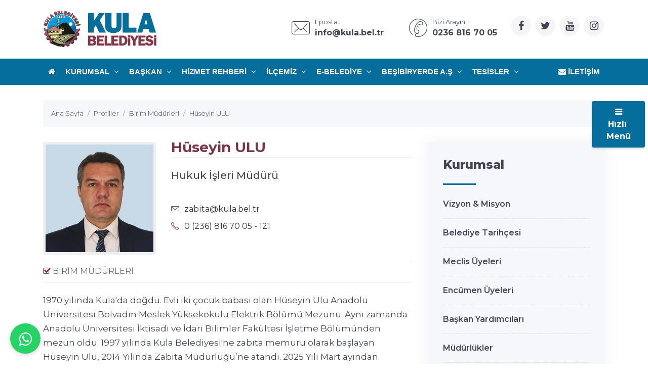

--- FILE ---
content_type: text/html; charset=UTF-8
request_url: https://www.kula.bel.tr/profil/huseyin-ulu/21/
body_size: 8839
content:
<!DOCTYPE html>
<html dir="ltr" lang="tr">
<!-- ===============LİSANSLI TEMA KORUMA BİLDİRİMİ================= -->
<!--
Belediye Sitesi Kulga temasının tasarım, özel css kodları ve görsel
yerleştirmelerinden doğan tüm hakları, Medya İnternet'e aittir.
Zaman damgası ile korunmakta ve tüm hakları saklıdır.
Hiçbir şekilde, kısmen veya tamamen kopyalanamaz, özel html, js ve
css dosyaları değiştirilerek dahi olsa hiçbir şekilde kullanılamaz.
Temanın kısmen veya tamamen izinsiz kullanılması durumunda başta
Malatya Cumhuriyet Başsavcılığı olmak üzere ilgili tüm kurumlara
suç duyurusunda bulunularak yasal telif haklarımız korunacak ve
izinsiz kullananlar hakkında tazminat davası açılacaktır.
Copyright - 2019 - Medya İnternet Yazılım ve Telekomünikasyon
Hizmetleri - www.medyainternet.com - info@medyainternet.com
-->
<!-- ============================================================== -->
<head>
    <meta charset="utf-8">
    <meta http-equiv="X-UA-Compatible" content="IE=edge">
    <meta name="viewport" content="width=device-width, initial-scale=1">
    <title>Hüseyin ULU - Kula Belediyesi</title>
<meta name="description" content="Birim Müdürleri listesinde kayıtlı Hüseyin ULU profil bilgilerinin yer aldığı profil sayfası.">
<meta name="keywords" content="">
<meta name="robots" content="index, follow"/>
<link rel="canonical" href="https://www.kula.bel.tr/profil/huseyin-ulu/21/">
<link rel="index" title="Kula Belediyesi" href="https://www.kula.bel.tr/"/>
<link rel="publisher" href=""/>
<link rel="icon" href="https://www.kula.bel.tr/dosya/logo/kula-belediyesi-favicon.png">
<link rel="image_src" type="image/jpeg" href="https://www.kula.bel.tr/dosya/profil/370x370/huseyin-ulu.jpg" />
<meta property="fb:admins" content="" />
<meta property="fb:pages" content="" />
<meta property="fb:app_id" content=""/>
<meta property="og:site_name" content="Kula Belediyesi">
<meta property="og:url" content="https://www.kula.bel.tr/profil/huseyin-ulu/21/">
<meta property="og:title" content="Hüseyin ULU">
<meta property="og:description" content="Birim Müdürleri listesinde kayıtlı Hüseyin ULU profil bilgilerinin yer aldığı profil sayfası.">
<meta property="og:image" content="https://www.kula.bel.tr/dosya/profil/370x370/huseyin-ulu.jpg">
<meta property="og:image:type" content="image/jpeg" />
<meta property="og:image:width" content="370">
<meta property="og:image:height" content="370">
<meta property="og:image:alt" content="Hüseyin ULU">
<meta property="og:type" content="article">
<meta property="og:locale" content="tr_TR"/>
<meta property="twitter:account_id" content=""/>
<meta name="twitter:card" content="summary_large_image">
<meta name="twitter:url" content="https://www.kula.bel.tr/profil/huseyin-ulu/21/">
<meta name="twitter:domain" content="https://www.kula.bel.tr/">
<meta name="twitter:site" content="@">
<meta name="twitter:title" content="Hüseyin ULU - Birim Müdürleri">
<meta name="twitter:description" content="Birim Müdürleri listesinde kayıtlı Hüseyin ULU profil bilgilerinin yer aldığı profil sayfası.">
<meta name="twitter:image:src" content="https://www.kula.bel.tr/dosya/profil/370x370/huseyin-ulu.jpg">    <link href="https://www.kula.bel.tr/tema/kulga/plugins/bootstrap/css/bootstrap.min.css" rel="stylesheet">
<link href="https://www.kula.bel.tr/tema/kulga/plugins/bootstrap-touch-slider/bootstrap-touch-slider.css" rel="stylesheet" media="all">
<link href="https://www.kula.bel.tr/tema/kulga/plugins/owl.carousel/assets/owl.theme.green.css" rel="stylesheet">
<link href="https://www.kula.bel.tr/tema/kulga/plugins/sharekit/css/social-share-kit.css" rel="stylesheet">
<link href="https://www.kula.bel.tr/tema/kulga/css/style.css" rel="stylesheet">
<link href="https://www.kula.bel.tr/tema/kulga/css/main.css" rel="stylesheet">
<link href="https://www.kula.bel.tr/tema/kulga/css/private.css" rel="stylesheet">
<link href="https://www.kula.bel.tr/tema/kulga/plugins/magnific-popup/magnific-popup.css" rel="stylesheet">
<!-- HTML5 Shim and Respond.js IE8 support of HTML5 elements and media queries -->
<!-- WARNING: Respond.js doesn't work if you view the page via file:// -->
<!--[if lt IE 9]>
<script src="https://oss.maxcdn.com/libs/html5shiv/3.7.0/html5shiv.js"></script>
<script src="https://oss.maxcdn.com/libs/respond.js/1.4.2/respond.min.js"></script>
<![endif]--></head>
<body class="">
<div class="preloader">
    <div class="loader">
        <img class="loader-content" src="https://www.kula.bel.tr/dosya/logo/kula-belediyesi-favicon.png" style="margin-top:-100px; width: 120px; height: 120px;" />
    </div>
</div>
<div id="main-wrapper">
    <div class="topbar">
    <div class="header4">
        <div class="h4-navbar">
                        <div class="container">
                <nav class="navbar navbar-expand-lg h4-nav-bar">
                                        <a href="https://www.kula.bel.tr/" class="navbar-brand">
                        <img class="max-300" src="https://www.kula.bel.tr/dosya/logo/svg/logo-ana.svg" width="300" alt="Kula Belediyesi" />                    </a>
                                        <button class="navbar-toggler" type="button" data-toggle="collapse" data-target="#h4-info" aria-controls="h4-info" aria-expanded="false" aria-label="Toggle navigation">
                        <span class="sl-icon-options-vertical"></span>
                    </button>
                    <div class="collapse navbar-collapse" id="h4-info">
                        <ul class="navbar-nav ml-auto">
                            
                            <li class="nav-item">
                                <a href="/cdn-cgi/l/email-protection#f69f989099b69d839a97d894939ad88284" class="nav-link">
                                    <div class="display-6 m-r-10"><i class="icon-Mail"></i></div>
                                    <div><small>Eposta:</small>
                                        <h6 class="font-bold"><span class="__cf_email__" data-cfemail="90f9fef6ffd0fbe5fcf1bef2f5fcbee4e2">[email&#160;protected]</span></h6></div>
                                </a>
                            </li>                            
                            <li class="nav-item">
                                <a href="tel:+902368167005" class="nav-link">
                                    <div class="display-6 m-r-10"><i class="icon-Phone-2"></i></div>
                                    <div><small>Bizi Arayın:</small>
                                        <h6 class="font-bold">0236 816 70 05</h6></div>
                                </a>
                            </li>                                                            <li class="nav-item">
                                    <a class="nav-link nav-to-social" href="https://www.facebook.com/Kulabelediyesi" rel="external nofollow" target="_blank"><i class="fa fa-facebook"></i></a>                                    <a class="nav-link nav-to-social" href="https://twitter.com/kulabelediyesi" rel="external nofollow" target="_blank"><i class="fa fa-twitter"></i></a>                                    <a class="nav-link nav-to-social" href="https://www.youtube.com/Kulabelediyesi" rel="external nofollow" target="_blank"><i class="fa fa-youtube"></i></a>                                                                        <a class="nav-link nav-to-social" href="https://www.instagram.com/kulabelediyesi" rel="external nofollow" target="_blank"><i class="fa fa-instagram"></i></a>                                                                    </li>
                                                     </ul>
                    </div>
                </nav>
            </div>
                    </div>
        <div class="h4-topbar">
            <div class="container">
                <nav class="navbar navbar-expand-lg h4-nav">
                    <a class="hidden-lg-up">Menü</a>
                    <button class="navbar-toggler text-white" type="button" data-toggle="collapse" data-target="#header4" aria-expanded="false" aria-label="Toggle navigation">
                        <span class="ti-menu"></span>
                    </button>
                    <div class="collapse navbar-collapse" id="header4">
                        <div class="hover-dropdown">
                            <ul class="navbar-nav">
                                <li class="nav-item"><a class="nav-link" href="https://www.kula.bel.tr/"><i class="fa fa-home"></i></a></li>
                                                                                                                                                                                                                                                <li class="nav-item dropdown"><a class="nav-link dropdown-toggle" href="javascript:void(0)" data-toggle="dropdown" aria-haspopup="true" aria-expanded="false">Kurumsal <i class="fa fa-angle-down m-l-5"></i></a>
                                    <ul class="b-none dropdown-menu">
                                                                                                                                                                                                                            <li><a class="dropdown-item" href="/sayfa/vizyonumuz-ve-misyonumuz/">Vizyon & Misyon</a></li>
                                                                                                                                                                                                                                                                            <li><a class="dropdown-item" href="/sayfa/belediye-tarihcesi/">Belediye Tarihçesi</a></li>
                                                                                                                                                                                                                                                                            <li><a class="dropdown-item" href="/profiller/belediye-meclisi/">Meclis Üyeleri</a></li>
                                                                                                                                                                                                                                                                            <li><a class="dropdown-item" href="/profiller/encumen-uyeleri/">Encümen Üyeleri</a></li>
                                                                                                                                                                                                                                                                            <li><a class="dropdown-item" href="/profiller/baskan-yardimcilari/">Başkan Yardımcıları</a></li>
                                                                                                                                                                                                                                                                            <li><a class="dropdown-item" href="/profiller/birim-mudurleri/">Müdürlükler</a></li>
                                                                                                                                                                                                                                                                            <li><a class="dropdown-item" href="/sayfa/eski-belediye-baskanlarimiz/">Eski Belediye Başkanları</a></li>
                                                                                                                            </ul>
                                                                    </li><!-- anamenu li -->
                                                                                                                                                                                                                                                <li class="nav-item dropdown"><a class="nav-link dropdown-toggle" href="javascript:void(0)" data-toggle="dropdown" aria-haspopup="true" aria-expanded="false">Başkan <i class="fa fa-angle-down m-l-5"></i></a>
                                    <ul class="b-none dropdown-menu">
                                                                                                                                                                                                                            <li><a class="dropdown-item" href="/sayfa/baskanin-ozgecmisi/">Başkanın Özgeçmişi</a></li>
                                                                                                                                                                                    <li><a class="dropdown-item" href="/baskana-yazin/">Başkana Yazın</a></li>
                                                                                                                                                                                                                    </ul>
                                                                    </li><!-- anamenu li -->
                                                                                                                                                                                                                                                <li class="nav-item dropdown"><a class="nav-link dropdown-toggle" href="javascript:void(0)" data-toggle="dropdown" aria-haspopup="true" aria-expanded="false">Hizmet Rehberi <i class="fa fa-angle-down m-l-5"></i></a>
                                    <ul class="b-none dropdown-menu">
                                                                                                                                                                                                                            <li><a class="dropdown-item" href="/kategori/faaliyet-raporlari/">Faaliyet Raporları</a></li>
                                                                                                                                                                                                                                                                            <li><a class="dropdown-item" href="/meclis-kararlari/">Meclis Kararları</a></li>
                                                                                                                                                                                                                                                                            <li><a class="dropdown-item" href="/sayfa/muhtarlar/">Muhtarlar</a></li>
                                                                                                                                                                                                                                                                            <li><a class="dropdown-item" href="/kategori/basvuru-rehberi/">Başvuru Rehberi</a></li>
                                                                                                                                                                                                                                                                            <li><a class="dropdown-item" href="/ihale-ilanlari/">İhale İlanları</a></li>
                                                                                                                            </ul>
                                                                    </li><!-- anamenu li -->
                                                                                                                                                                                                                                                <li class="nav-item dropdown"><a class="nav-link dropdown-toggle" href="javascript:void(0)" data-toggle="dropdown" aria-haspopup="true" aria-expanded="false">İlçemiz <i class="fa fa-angle-down m-l-5"></i></a>
                                    <ul class="b-none dropdown-menu">
                                                                                                                                                                                                                            <li><a class="dropdown-item" href="/sayfa/tarihce/">Tarihçe</a></li>
                                                                                                                                                                                                                                                                            <li><a class="dropdown-item" href="/sayfa/isminin-anlami/">İsminin Anlamı</a></li>
                                                                                                                                                                                                                                                                            <li><a class="dropdown-item" href="/sayfa/cografi-durum/">Coğrafi Durum</a></li>
                                                                                                                                                                                                                                                                            <li><a class="dropdown-item" href="/sayfa/ilce-ekonomisi/">İlçe Ekonomisi</a></li>
                                                                                                                                                                                                                                                                            <li><a class="dropdown-item" href="/sayfa/rakamlarla-ilcemiz/">Rakamlarla İlçemiz</a></li>
                                                                                                                                                                                                                                                                            <li><a class="dropdown-item" href="/sayfa/kultur-sanat/">Kültür Sanat</a></li>
                                                                                                                                                                                                                                                                            <li><a class="dropdown-item" href="/sayfa/mahallelerimiz/">Mahallelerimiz</a></li>
                                                                                                                            </ul>
                                                                    </li><!-- anamenu li -->
                                                                                                                                                                                                                                                <li class="nav-item dropdown"><a class="nav-link dropdown-toggle" href="javascript:void(0)" data-toggle="dropdown" aria-haspopup="true" aria-expanded="false">E-Belediye <i class="fa fa-angle-down m-l-5"></i></a>
                                    <ul class="b-none dropdown-menu">
                                                                                                                                    <li><a class="dropdown-item" href="https://www.turkiye.gov.tr/kula-belediyesi-tahsilat-sorgulama">E-Devlet ile Borç Sorgulama-Ödeme</a></li>
                                                                                                                                                                                                                                                                            <li><a class="dropdown-item" href="https://webportal.kula.bel.tr/web/guest/2">Borç Sorgulama-Ödeme</a></li>
                                                                                                                                                                                                                                                                            <li><a class="dropdown-item" href="https://www.turkiye.gov.tr/icisleri-belediye-ebys">E-Belge Doğrulama</a></li>
                                                                                                                                                                                                                                                                            <li><a class="dropdown-item" href="https://bulutkbs.gov.tr/Rehber/#/app?64632104">Kula Kent Rehberi</a></li>
                                                                                                                                                                                                                                                                            <li><a class="dropdown-item" href="https://bulutkbs.gov.tr/Rehber/#/app">Ulusal Kent Rehberi</a></li>
                                                                                                                                                                                                                                                                            <li><a class="dropdown-item" href="https://www.muhtar.gov.tr">Muhtar Bilgi Sistemi</a></li>
                                                                                                                                                                                                                                                                            <li><a class="dropdown-item" href="https://www.turkiye.gov.tr/icisleri-e-devlet-istek-sikayet-talebinde-bulunma-4696">Talep-Öneri-Şikayet</a></li>
                                                                                                                                                                                                                    </ul>
                                                                    </li><!-- anamenu li -->
                                                                                                                                                                                                                                                <li class="nav-item dropdown"><a class="nav-link dropdown-toggle" href="javascript:void(0)" data-toggle="dropdown" aria-haspopup="true" aria-expanded="false">BEŞİBİRYERDE A.Ş <i class="fa fa-angle-down m-l-5"></i></a>
                                    <ul class="b-none dropdown-menu">
                                                                                                                                    <li><a class="dropdown-item" href="https://www.kulabesibiryerde.com">Beşibiryerde A.Ş.</a></li>
                                                                                                                                                                                                                                                                            <li><a class="dropdown-item" href="https://www.kula.bel.tr/istirak/emir-kaplicalari/21/">Emir Kaplıcaları</a></li>
                                                                                                                                                                                                                    </ul>
                                                                    </li><!-- anamenu li -->
                                                                                                                                                                                                                                                <li class="nav-item dropdown"><a class="nav-link dropdown-toggle" href="javascript:void(0)" data-toggle="dropdown" aria-haspopup="true" aria-expanded="false">TESİSLER <i class="fa fa-angle-down m-l-5"></i></a>
                                    <ul class="b-none dropdown-menu">
                                                                                                                                    <li><a class="dropdown-item" href="https://www.kula.bel.tr/istirak/kula-belediyesi-kent-ormani-sosyal-tesisleri/4/">Kent Ormanı</a></li>
                                                                                                                                                                                                                                                                            <li><a class="dropdown-item" href="https://www.kula.bel.tr/istirak/essanlar-konagi-konuk-evi/6/">Essanlar Konağı</a></li>
                                                                                                                                                                                                                    </ul>
                                                                    </li><!-- anamenu li -->
                                <!-- /anamenu  -->
                            </ul>
                        </div>

                        <ul class="navbar-nav ml-auto">
                            <li class="nav-item"><a class="nav-link" href="/iletisim/"><i class="fa fa-envelope"></i> İletişim</a></li>
                        </ul>
                    </div>
                </nav>
            </div>
        </div>
    </div><!-- /header-4 -->
</div>    <div class="page-wrapper">
        <div class="container-fluid">
            <div class="p-t-30 p-b-40 feature8">
    <div class="container">
        <nav aria-label="breadcrumb" class="hidden-sm-down">
            <ol itemscope itemtype="http://schema.org/BreadcrumbList" class="breadcrumb">
                <li itemprop="itemListElement" itemscope itemtype="http://schema.org/ListItem" class="breadcrumb-item"><a itemprop="item" href="/"><span itemprop="name">Ana Sayfa</span></a><meta itemprop="position" content="1" /></li>
                <li itemprop="itemListElement" itemscope itemtype="http://schema.org/ListItem" class="breadcrumb-item"><a itemprop="item" href="/profiller/"><span itemprop="name">Profiller</span></a><meta itemprop="position" content="2" /></li>
                <li itemprop="itemListElement" itemscope itemtype="http://schema.org/ListItem" class="breadcrumb-item"><a itemprop="item" href="/profiller/birim-mudurleri/"><span itemprop="name">Birim Müdürleri</span></a><meta itemprop="position" content="3" /></li>
                <li itemprop="itemListElement" itemscope itemtype="http://schema.org/ListItem" class="breadcrumb-item active" aria-current="page"><a itemprop="item" href="https://www.kula.bel.tr/profil/huseyin-ulu/21/"><span itemprop="name">Hüseyin ULU</span></a><meta itemprop="position" content="4" /></li>
            </ol>
        </nav>
        <div class="row">
            <div class="col-lg-8">
                <div itemscope itemtype="https://schema.org/Person" class="blog-details-content">
                    <meta itemprop="mainEntityOfPage" content="https://www.kula.bel.tr/profil/huseyin-ulu/21/">

                    <div class="post-content-details p-t-20">
                        <div class="row">
                            <div class="col-lg-4">
                                <div class="m-t-10 m-b-10 team3">
                                    <img src="https://www.kula.bel.tr/dosya/profil/370x370/huseyin-ulu.jpg" alt="Hüseyin ULU" itemprop="image" class="img-fluid rounded b-all">
                                </div>
                            </div>
                            <div class="col-lg-8">
                                <h1 class="colora font-28 font-bold m-b-20 b-b" itemprop="name">Hüseyin ULU</h1>
                                <h3 class="font-22 font-medium m-t-0 m-b-0" itemprop="jobTitle"> Hukuk İşleri Müdürü</h3>                                                                                                                                <ul class="list-block m-t-30 m-b-10">
                                    <li class="p-b-0 font-light"><i class="sl-icon-envelope colora" itemprop="email"></i> <a href="/cdn-cgi/l/email-protection" class="__cf_email__" data-cfemail="4f352e2d263b2e0f243a232e612d2a23613b3d">[email&#160;protected]</a></li>                                    <li class="p-b-0 font-light"><i class="sl-icon-phone colora" itemprop="telephone"></i> 0 (236) 816 70 05 - 121</li>                                </ul>
                                <div class="ro-social light">
                                                                                                                                                                                                                    </div>
                            </div>
                        </div>
                        <div class="d-flex b-t b-b p-t-10 p-b-10 no-block text-uppercase">
                            <span class="p-b-0 p-r-20 font-light"><i class="fa fa-check-square-o colora"></i><a href="/profiller/birim-mudurleri/" class="link"> Birim Müdürleri</a></span>                                                                                                             </div>
                        <div class="p-t-20" itemprop="description">
                            <p>1970 yılında Kula&#39;da doğdu. Evli iki &ccedil;ocuk babası olan H&uuml;seyin Ulu Anadolu &Uuml;niversitesi Bolvadin Meslek Y&uuml;ksekokulu Elektrik B&ouml;l&uuml;m&uuml; Mezunu. Aynı zamanda Anadolu &Uuml;niversitesi İktisadi ve İdari Bilimler Fak&uuml;ltesi İşletme B&ouml;l&uuml;m&uuml;nden mezun oldu. 1997 yılında Kula Belediyesi&#39;ne zabıta memuru olarak başlayan H&uuml;seyin Ulu, 2014 Yılında Zabıta M&uuml;d&uuml;rl&uuml;ğ&uuml;&rsquo;ne atandı. 2025 Yılı Mart&nbsp;ayından itibaren Hukuk İşleri M&uuml;d&uuml;r&uuml; olarak g&ouml;revini y&uuml;r&uuml;tmektedir.&nbsp;&nbsp;Evli ve iki &ccedil;ocuk babasıdır.</p>
                        </div>
                    </div>

                    <div class="blog-share-tag">
                        <div class="share-text float-left">
                            PAYLAŞ
                        </div>
                        <div class="share-social ul-li float-right">
                            <div class="si-share noborder clearfix">
                                <div class="ssk-group ssk-round">
                                    <a href="" class="ssk ssk-facebook"></a>
                                    <a href="" class="ssk ssk-twitter"></a>
                                    <a target="_blank" href="https://wa.me/?text=Merhaba, &quot;Hüseyin ULU&quot; profil ve iletişim bilgilerine https://www.kula.bel.tr/profil/huseyin-ulu/21/ linkine tıklayarak ulaşabilirsiniz." data-action="share/whatsapp/share" class="ssk ssk-whatsapp"></a>
                                    <a href="" class="ssk ssk-pinterest"></a>
                                    <a href="" class="ssk ssk-linkedin"></a>
                                    <a href="" class="ssk ssk-tumblr"></a>
                                    <a href="" class="ssk ssk-email"></a>
                                </div>
                            </div>
                        </div>
                    </div>
                </div>
            </div><!-- /col-8 -->
            <div class="col-lg-4">
                <div class="side-bar">
    <div class="side-bar-widget p-t-30">
        <div class="widget widget-cat">
                        <h3 class="widget-title">Kurumsal</h3>
            <span class="animate-border border-offwhite tw-mt-20"></span>
                            <ul class="widget-list">
                                                                                                                        <li><a href="/sayfa/vizyonumuz-ve-misyonumuz/">Vizyon & Misyon</a></li>
                                                                                                                                                <li><a href="/sayfa/belediye-tarihcesi/">Belediye Tarihçesi</a></li>
                                                                                                                                                <li><a href="/profiller/belediye-meclisi/">Meclis Üyeleri</a></li>
                                                                                                                                                <li><a href="/profiller/encumen-uyeleri/">Encümen Üyeleri</a></li>
                                                                                                                                                <li><a href="/profiller/baskan-yardimcilari/">Başkan Yardımcıları</a></li>
                                                                                                                                                <li><a href="/profiller/birim-mudurleri/">Müdürlükler</a></li>
                                                                                                                                                <li><a href="/sayfa/eski-belediye-baskanlarimiz/">Eski Belediye Başkanları</a></li>
                                                            </ul>
                        <!-- /anamenu  -->
        </div>
    </div><!-- /sidebar-widget -->
    <div class="side-bar-widget p-t-30">
    <div class="widget recent-posts">
        <h3 class="widget-title">Son Haberler</h3>
        <span class="animate-border border-offwhite tw-mt-20"></span>
        <ul class="unstyled clearfix">
                            <li class="media p-t-0 p-l-0 p-r-0">
                    <div class="media-left media-middle">
                        <img alt="22 ADET DÜKKAN KİRAYA VERİLECEKTİR - 29.01.2026" src="/img/w75-h60-c75x60-q100/dosya/haber/395x222/22-adet-dukan-kiraya-verilecektir--29012026.png">
                    </div>
                    <div class="media-body media-middle">
                        <h4 class="entry-title">
                            <a href="/22-adet-dukan-kiraya-verilecektir--29012026/139/">22 ADET DÜKKAN KİRAYA VERİLECEKTİR - 29.01.2026</a>
                        </h4>
                    </div>
                    <div class="clearfix"></div>
                </li>
                            <li class="media p-t-0 p-l-0 p-r-0">
                    <div class="media-left media-middle">
                        <img alt="Uygulama İmar Planı Plan Notu Değişikliği" src="/img/w75-h60-c75x60-q100/dosya/haber/395x222/uygulama-imar-plani-plan-notu-degisikligi-.png">
                    </div>
                    <div class="media-body media-middle">
                        <h4 class="entry-title">
                            <a href="/uygulama-imar-plani-plan-notu-degisikligi-/138/">Uygulama İmar Planı Plan Notu Değişikliği</a>
                        </h4>
                    </div>
                    <div class="clearfix"></div>
                </li>
                            <li class="media p-t-0 p-l-0 p-r-0">
                    <div class="media-left media-middle">
                        <img alt="Hizmet her sokakta, emek her adımda" src="/img/w75-h60-c75x60-q100/dosya/haber/395x222/hizmet-her-sokakta-emek-her-adimda.jpg">
                    </div>
                    <div class="media-body media-middle">
                        <h4 class="entry-title">
                            <a href="/hizmet-her-sokakta-emek-her-adimda/137/">Hizmet her sokakta, emek her adımda</a>
                        </h4>
                    </div>
                    <div class="clearfix"></div>
                </li>
                            <li class="media p-t-0 p-l-0 p-r-0">
                    <div class="media-left media-middle">
                        <img alt="Kore Gazisi Süleyman Demir, Resmî Törenle Ebediyete Uğurlandı" src="/img/w75-h60-c75x60-q100/dosya/haber/395x222/kore-gazisi-suleyman-demir-resm-torenle-ebediyete-ugurlandi.jpg">
                    </div>
                    <div class="media-body media-middle">
                        <h4 class="entry-title">
                            <a href="/kore-gazisi-suleyman-demir-resm-torenle-ebediyete-ugurlandi/136/">Kore Gazisi Süleyman Demir, Resmî Törenle Ebediyete Uğurlandı</a>
                        </h4>
                    </div>
                    <div class="clearfix"></div>
                </li>
                            <li class="media p-t-0 p-l-0 p-r-0">
                    <div class="media-left media-middle">
                        <img alt="87 yıl geçti, özlemin aynı: Kula’da Atamızı saygıyla anıyoruz" src="/img/w75-h60-c75x60-q100/dosya/haber/395x222/87-yil-gecti-ozlemin-ayni-kulada-atamizi-saygiyla-aniyoruz.jpg">
                    </div>
                    <div class="media-body media-middle">
                        <h4 class="entry-title">
                            <a href="/87-yil-gecti-ozlemin-ayni-kulada-atamizi-saygiyla-aniyoruz/135/">87 yıl geçti, özlemin aynı: Kula’da Atamızı saygıyla anıyoruz</a>
                        </h4>
                    </div>
                    <div class="clearfix"></div>
                </li>
                    </ul>
    </div>
</div><!-- /sidebar-widget --></div><!-- /sidebar -->            </div><!-- /col-4 -->
        </div>
    </div>
</div>            <div class="bg-light p-b-30 feature8">
    <div class="container">
        <div class="row p-t-30 p-b-30 justify-content-center">
            <div class="col-md-7 text-center">
                <h2 class="title">YENİ VİDEOLAR</h2>
            </div>
        </div>
        <div class="row">
                                            <div class="col-md-4">
                    <div class="card card-shadow">
                        <div class="up">
                            <a href="https://www.kula.bel.tr/video/kula-tanitim-filmi/1/">
                                <div class="g-btn"><i class="fa fa-youtube-play"></i></div>
                                <img class="card-img-top" src="/dosya/video/395x222/kula-tanitim-filmi.jpg" alt="Kula Tanıtım Filmi">
                            </a>
                        </div>
                        <div class="p-30">
                            <div class="d-flex no-block font-14">
                                <a href="https://www.kula.bel.tr/videolar/guncel/">Güncel</a>
                                <span class="ml-auto">04 / Tem</span>
                            </div>
                            <h5 class="font-medium m-t-20 h-40"><a href="https://www.kula.bel.tr/video/kula-tanitim-filmi/1/" class="link">Kula Tanıtım Filmi</a></h5>
                        </div>
                    </div>
                </div>
                    </div>
    </div>
</div>        </div>
    </div>
    <a class="bt-top btn btn-circle btn-md bgcolora box-shadowa" href="#top"><i class="ti-arrow-up"></i></a>
<div class="footer1 bg-dark font-14">
    <div class="f1-middle">
                <div class="container">
            <div class="row">
                <div class="col-lg-3 col-md-6">
                    <a href="https://www.kula.bel.tr/"><img class="img-fluid max-255" src="https://www.kula.bel.tr/dosya/logo/svg/logo-alt.svg" alt="Kula Belediyesi" /></a>                    <p class="m-t-20 colormif">Kula Belediyesi'ne ait kurumsal bilgilerin, güncel haber, duyuru, galeri, video, proje, çalışmalar ve etkinliklerin yer aldığı kurumsal web sitesi.</p>
                </div>
                <div class="col-lg-3 col-md-6">
                    <div class="d-flex no-block m-b-10 m-t-20">
                        <div class="display-7 m-r-20 align-self-top"><i class="icon-Location-2 colormif"></i></div>
                        <div class="info">
                            <span class="font-medium db m-t-5 colormif">Kula Belediyesi</span><br/>
                            <p class="colormif">4 Eylül Mah. Yunus Emre Cad. No: 96<br/>
                                 Kula / Manisa</p>
                        </div>
                    </div>
                    <div class="d-flex no-block m-b-10">
                        <div class="display-7 m-r-20 align-self-top"><i class="icon-Phone-2 colormif"></i></div>
                        <div class="info">
                            <span class="font-medium text-dark db  m-t-5"><a class="colormif" href="tel:+902368167005"> 0236 816 70 05</a></span>
                        </div>
                    </div>
                    <div class="d-flex no-block m-b-30">
                        <div class="display-7 m-r-20 align-self-top"><i class="icon-Mail colormif"></i></div>
                        <div class="info">
                            <a class="colormif" href="/cdn-cgi/l/email-protection#325b5c545d7259475e531c50575e1c4640" class="font-medium text-dark db  m-t-5"><span class="__cf_email__" data-cfemail="b7ded9d1d8f7dcc2dbd699d5d2db99c3c5">[email&#160;protected]</span></a>
                        </div>
                    </div>
                </div>
                                                    <div class="col-lg-3 col-md-6 col-12 m-t-5">
                        <h6 class="font-medium m-t-20 colorw">Kurumsal</h6>
                        <ul class="general-listing one-part font-16 with-arrow m-t-10">
                                                                                                                                                                <li><a class="white-flink" href="/sayfa/vizyonumuz-ve-misyonumuz/"><i class="fa fa-angle-right"></i> Vizyon & Misyon</a></li>
                                                                                                                                                                                                <li><a class="white-flink" href="/sayfa/belediye-tarihcesi/"><i class="fa fa-angle-right"></i> Belediye Tarihçesi</a></li>
                                                                                                                                                                                                <li><a class="white-flink" href="/profiller/belediye-meclisi/"><i class="fa fa-angle-right"></i> Meclis Üyeleri</a></li>
                                                                                                                                                                                                <li><a class="white-flink" href="/profiller/encumen-uyeleri/"><i class="fa fa-angle-right"></i> Encümen Üyeleri</a></li>
                                                                                                                                                                                                <li><a class="white-flink" href="/profiller/baskan-yardimcilari/"><i class="fa fa-angle-right"></i> Başkan Yardımcıları</a></li>
                                                                                                                                                                                                <li><a class="white-flink" href="/profiller/birim-mudurleri/"><i class="fa fa-angle-right"></i> Müdürlükler</a></li>
                                                                                                                                                                                                <li><a class="white-flink" href="/sayfa/eski-belediye-baskanlarimiz/"><i class="fa fa-angle-right"></i> Eski Belediye Başkanları</a></li>
                                                                                    </ul>
                    </div>
                                <!-- /anamenu  -->
                                <div class="col-lg-3 col-md-6 col-12 m-t-5">
                    <h6 class="font-medium m-t-20 colorw">Hızlı Menü</h6>
                    <ul class="general-listing one-part font-16 with-arrow m-t-10">
                                                <li><a class="white-flink" href="/kategori/ilcemiz/"><i class="fa fa-angle-right"></i> İlçemizi Tanıyın</a></li>
                                                <li><a class="white-flink" href="https://webportal.kula.bel.tr/web/guest/2"><i class="fa fa-angle-right"></i> E-Belediye Borç Ödeme</a></li>
                                                <li><a class="white-flink" href="https://www.turkiye.gov.tr/icisleri-e-devlet-istek-sikayet-talebinde-bulunma-4696"><i class="fa fa-angle-right"></i> İstek-Şikayet</a></li>
                                                <li><a class="white-flink" href="https://www.kula.bel.tr/sayfa/gizlilik-politikasi"><i class="fa fa-angle-right"></i> Gizlilik Politikası</a></li>
                                                <li><a class="white-flink" href="https://kvkk.kula.bel.tr/cerez-politikasi-ve-aydinlatma-metni"><i class="fa fa-angle-right"></i> Çerez(Cookie) Politikamız</a></li>
                                                <li><a class="white-flink" href="https://kvkk.kula.bel.tr"><i class="fa fa-angle-right"></i> KVKK Politikamız</a></li>
                                                <li><a class="white-flink" href="https://yeniwebmail.turktelekomeposta.com/login"><i class="fa fa-angle-right"></i> Kurumsal Elektronik Posta</a></li>
                                            </ul>
                </div>
                            </div>

            <div class="row b-t b-b p-t-10 p-b-30">
                                                <div class="col-lg-3 col-md-6 col-12 m-t-5">
                    <h6 class="font-medium m-t-20 colorw">E-Belediye</h6>
                    <ul class="general-listing one-part font-16 with-arrow m-t-10">
                                                                                    <li><a class="white-flink" href="https://www.turkiye.gov.tr/kula-belediyesi-tahsilat-sorgulama"><i class="fa fa-angle-right"></i> E-Devlet ile Borç Sorgulama-Ödeme</a></li>
                                                                                                                                                                        <li><a class="white-flink" href="https://webportal.kula.bel.tr/web/guest/2"><i class="fa fa-angle-right"></i> Borç Sorgulama-Ödeme</a></li>
                                                                                                                                                                        <li><a class="white-flink" href="https://www.turkiye.gov.tr/icisleri-belediye-ebys"><i class="fa fa-angle-right"></i> E-Belge Doğrulama</a></li>
                                                                                                                                                                        <li><a class="white-flink" href="https://bulutkbs.gov.tr/Rehber/#/app?64632104"><i class="fa fa-angle-right"></i> Kula Kent Rehberi</a></li>
                                                                                                                                                                        <li><a class="white-flink" href="https://bulutkbs.gov.tr/Rehber/#/app"><i class="fa fa-angle-right"></i> Ulusal Kent Rehberi</a></li>
                                                                                                                                                                        <li><a class="white-flink" href="https://www.muhtar.gov.tr"><i class="fa fa-angle-right"></i> Muhtar Bilgi Sistemi</a></li>
                                                                                                                                                                        <li><a class="white-flink" href="https://www.turkiye.gov.tr/icisleri-e-devlet-istek-sikayet-talebinde-bulunma-4696"><i class="fa fa-angle-right"></i> Talep-Öneri-Şikayet</a></li>
                                                                                                                                </ul>
                </div>
                                                                <div class="col-lg-3 col-md-6 col-12 m-t-5">
                    <h6 class="font-medium m-t-20 colorw">İlçemiz</h6>
                    <ul class="general-listing one-part font-16 with-arrow m-t-10">
                                                                                                                                            <li><a class="white-flink" href="/sayfa/tarihce/"><i class="fa fa-angle-right"></i> Tarihçe</a></li>
                                                                                                                                                                        <li><a class="white-flink" href="/sayfa/isminin-anlami/"><i class="fa fa-angle-right"></i> İsminin Anlamı</a></li>
                                                                                                                                                                        <li><a class="white-flink" href="/sayfa/cografi-durum/"><i class="fa fa-angle-right"></i> Coğrafi Durum</a></li>
                                                                                                                                                                        <li><a class="white-flink" href="/sayfa/ilce-ekonomisi/"><i class="fa fa-angle-right"></i> İlçe Ekonomisi</a></li>
                                                                                                                                                                        <li><a class="white-flink" href="/sayfa/rakamlarla-ilcemiz/"><i class="fa fa-angle-right"></i> Rakamlarla İlçemiz</a></li>
                                                                                                                                                                        <li><a class="white-flink" href="/sayfa/kultur-sanat/"><i class="fa fa-angle-right"></i> Kültür Sanat</a></li>
                                                                                                                                                                        <li><a class="white-flink" href="/sayfa/mahallelerimiz/"><i class="fa fa-angle-right"></i> Mahallelerimiz</a></li>
                                                                        </ul>
                </div>
                                                                <div class="col-lg-3 col-md-6 col-12 m-t-5">
                    <h6 class="font-medium m-t-20 colorw">Hizmet Rehberi</h6>
                    <ul class="general-listing one-part font-16 with-arrow m-t-10">
                                                                                                                                            <li><a class="white-flink" href="/kategori/faaliyet-raporlari/"><i class="fa fa-angle-right"></i> Faaliyet Raporları</a></li>
                                                                                                                                                                        <li><a class="white-flink" href="/meclis-kararlari/"><i class="fa fa-angle-right"></i> Meclis Kararları</a></li>
                                                                                                                                                                        <li><a class="white-flink" href="/sayfa/muhtarlar/"><i class="fa fa-angle-right"></i> Muhtarlar</a></li>
                                                                                                                                                                        <li><a class="white-flink" href="/kategori/basvuru-rehberi/"><i class="fa fa-angle-right"></i> Başvuru Rehberi</a></li>
                                                                                                                                                                        <li><a class="white-flink" href="/ihale-ilanlari/"><i class="fa fa-angle-right"></i> İhale İlanları</a></li>
                                                                        </ul>
                </div>
                                                                <div class="col-lg-3 col-md-6 col-12 m-t-5">
                    <h6 class="font-medium m-t-20 colorw">Başkan</h6>
                    <ul class="general-listing one-part font-16 with-arrow m-t-10">
                                                                                                                                            <li><a class="white-flink" href="/sayfa/baskanin-ozgecmisi/"><i class="fa fa-angle-right"></i> Başkanın Özgeçmişi</a></li>
                                                                                                                <li><a class="white-flink" href="/baskana-yazin/"><i class="fa fa-angle-right"></i> Başkana Yazın</a></li>
                                                                                                                                </ul>
                </div>
                                <!-- /anamenu  -->
            </div>

                                                                        </div>
            </div>
    <div class="f1-bottom-bar">
        <div class="container">
            <div class="d-flex">
                                    <div class="m-t-10 m-b-10 colorw"><a class="white-flink" href="https://www.medyainternet.com" target="_blank"><strong>Belediye Yazılımı: Medya İnternet™</strong></a> - Belediye Sitesi Kulga © Tüm Hakları Saklıdır.</div>
                                <div class="links ml-auto m-t-10 m-b-10">
                    <a class="white-flink p-10" href="https://www.facebook.com/Kulabelediyesi" rel="external nofollow" target="_blank"><i class="fa fa-facebook"></i></a>                    <a class="white-flink p-10" href="https://twitter.com/kulabelediyesi" rel="external nofollow" target="_blank"><i class="fa fa-twitter"></i></a>                    <a class="white-flink p-10" href="https://www.youtube.com/Kulabelediyesi" rel="external nofollow" target="_blank"><i class="fa fa-youtube"></i></a>                                        <a class="white-flink p-10" href="https://www.instagram.com/kulabelediyesi" rel="external nofollow" target="_blank"><i class="fa fa-instagram"></i></a>                                    </div>
            </div>
        </div>
    </div>
</div>
<div id="hizli-menu" class="modal fade custom-modal modal6" tabindex="-1" role="dialog" aria-hidden="true" style="display: none;">
    <div class="modal-dialog modal-lg">
        <div class="modal-content po-relative">
            <div class="modal-body p-0">
                <div class="row">
                    <div class="col-lg-12 col-md-12">
                        <div class="modal-bg p-20">
                            <h1 class="font-light colorb">HIZLI MENÜ</h1>
                            <div class="row micss-feature-24 justify-content-center">
                                                                    <div class="col-lg-3 col-md-4 col-6">
                                        <div class="card card-shadow">
                                            <a href="https://webportal.kula.bel.tr/web/guest/2" class="bgradient-1"> <i class="icon-Money"></i>
                                                <h6 class="ser-title">Borç Sorgulama Ödeme</h6>
                                            </a>
                                        </div>
                                    </div>
                                                                    <div class="col-lg-3 col-md-4 col-6">
                                        <div class="card card-shadow">
                                            <a href="https://www.turkiye.gov.tr/icisleri-belediye-ebys" class="bgradient-2"> <i class="icon-File-Copy2"></i>
                                                <h6 class="ser-title">Elektronik Belge Kontrolü</h6>
                                            </a>
                                        </div>
                                    </div>
                                                                    <div class="col-lg-3 col-md-4 col-6">
                                        <div class="card card-shadow">
                                            <a href="https://www.turkiye.gov.tr/icisleri-e-devlet-istek-sikayet-talebinde-bulunma-4696" class="bgradient-3"> <i class="icon-Mailbox-Full"></i>
                                                <h6 class="ser-title">Talep-Öneri-Şikayet Formu</h6>
                                            </a>
                                        </div>
                                    </div>
                                                                    <div class="col-lg-3 col-md-4 col-6">
                                        <div class="card card-shadow">
                                            <a href="https://www.kula.bel.tr/meclis-kararlari/" class="bgradient-4"> <i class="icon-File-Chart"></i>
                                                <h6 class="ser-title">Belediye Meclisi Karar Özetleri</h6>
                                            </a>
                                        </div>
                                    </div>
                                                                    <div class="col-lg-3 col-md-4 col-6">
                                        <div class="card card-shadow">
                                            <a href="https://www.kula.bel.tr/ihale-ilanlari/" class="bgradient-5"> <i class="icon-Loudspeaker"></i>
                                                <h6 class="ser-title">Güncel/Geçmiş İhale İlanları</h6>
                                            </a>
                                        </div>
                                    </div>
                                                                    <div class="col-lg-3 col-md-4 col-6">
                                        <div class="card card-shadow">
                                            <a href="https://www.kula.bel.tr/sayfa/aylik-nobetci-eczane-listesi/" class="bgradient-6"> <i class="icon-Medicine-3"></i>
                                                <h6 class="ser-title">Aylık Nöbetçi Eczane Listesi</h6>
                                            </a>
                                        </div>
                                    </div>
                                                            </div>
                        </div>
                    </div>
                </div>
                <a href="#" class="close-btn" data-dismiss="modal" aria-hidden="true">×</a>
            </div>
        </div>
        <!-- /.modal-content -->
    </div>
    <!-- /.modal-dialog -->
</div>
    <div class="mi-fixed">
        <button data-toggle="modal" data-target="#hizli-menu" type="button" class="btn btn-mi-gradiant font-bold p-l-0 p-r-0" style="width: 105px!important;"><i class="fa fa-bars font-bold"></i><br>  Hızlı <br> Menü</button>
    </div>
<style>
    .whatsapp-buton{
        position:fixed;
        width:60px;
        height:60px;
        bottom:20px;
        left:20px;
        background-color:#25d366;
        color:#FFF;
        border-radius:50px;
        text-align:center;
        font-size:30px;
        box-shadow: rgba(0,0,0,0.16) 0 2px 10px 0 !important;
        z-index:100;
    }
    .wa-buton{
        margin-top:16px;
    }
</style>
<a href="https://wa.me/905306304653" class="whatsapp-buton" title="WhatsApp İletişim Hattı" target="_blank">
    <i class="fa fa-whatsapp wa-buton"></i>
</a>
</div>
<script data-cfasync="false" src="/cdn-cgi/scripts/5c5dd728/cloudflare-static/email-decode.min.js"></script><script src="https://www.kula.bel.tr/tema/kulga/plugins/jquery/jquery.min.js"></script>
<script src="https://www.kula.bel.tr/tema/kulga/plugins/popper/popper.min.js"></script>
<script src="https://www.kula.bel.tr/tema/kulga/plugins/bootstrap/js/bootstrap.min.js"></script>
<script src="https://www.kula.bel.tr/tema/kulga/plugins/jquery.touchSwipe.min.js"></script>
<script src="https://www.kula.bel.tr/tema/kulga/plugins/bootstrap-touch-slider/bootstrap-touch-slider.js"></script>
<script src="https://www.kula.bel.tr/tema/kulga/plugins/owl.carousel/owl.carousel.min.js"></script>
<script src="https://www.kula.bel.tr/tema/kulga/js/script.min.js"></script>
<script src="https://www.kula.bel.tr/tema/kulga/plugins/sharekit/js/social-share-kit.js"></script>
<script type="text/javascript">
    SocialShareKit.init();
</script>
<script type="application/ld+json">
{
"@context": "http://schema.org",
"@type": "Organization",
"url": "https://www.kula.bel.tr/",
"logo": {
"@type": "ImageObject",
"url": "https://www.kula.bel.tr/dosya/logo/kula-belediyesi-screen.jpg",
"width": 800,
"height": 450
},
"sameAs": [
"https://www.facebook.com/Kulabelediyesi",
"https://twitter.com/kulabelediyesi",
""
],
"contactPoint": [{
"@type": "ContactPoint",
"telephone": "+902368167005",
"contactType": "customer service"
}]
}
</script>
<script type="application/ld+json">
{
"@context": "http://schema.org",
"@type": "BreadcrumbList",
"itemListElement": [{
"@type": "ListItem",
"position": 1,
"item": {
"@id": "https://www.kula.bel.tr/",
"name": "Ana Sayfa"
}
},
{
"@type": "ListItem",
"position": 2,
"item": {
"@id": "https://www.kula.bel.tr/profiller/",
"name": "Profiller"
}
},
{
"@type": "ListItem",
"position": 3,
"item": {
"@id": "https://www.kula.bel.tr/profiller/birim-mudurleri/",
"name": "Birim Müdürleri"
}
},
{
"@type": "ListItem",
"position": 4,
"item": {
"@id": "https://www.kula.bel.tr/profil/huseyin-ulu/21/",
"name": "Hüseyin ULU"
}
}
]
}
</script>

<script type="application/ld+json">
{
"@context": "http://schema.org",
"@type": "Person",
"address": {
"@type": "PostalAddress",
"addressLocality": "Kula",
"addressRegion": "Manisa",
"postalCode": "",
"streetAddress": "4 Eylül Mah. Yunus Emre Cad. No: 96"
},
"colleague": [
"https://www.kula.bel.tr/profil/huseyin-ulu/21/"
],
"email": "mailto:zabita@kula.bel.tr",
"image": "https://www.kula.bel.tr/dosya/profil/370x370/huseyin-ulu.jpg",
"jobTitle": "Hukuk İşleri Müdürü",
"name": "Hüseyin ULU",
"telephone": "0 (236) 816 70 05 - 121",
"url": "https://www.kula.bel.tr/profil/huseyin-ulu/21/",
"sameAs" : [
"",
"",
"",
"",
""]
}
</script><script defer src="https://static.cloudflareinsights.com/beacon.min.js/vcd15cbe7772f49c399c6a5babf22c1241717689176015" integrity="sha512-ZpsOmlRQV6y907TI0dKBHq9Md29nnaEIPlkf84rnaERnq6zvWvPUqr2ft8M1aS28oN72PdrCzSjY4U6VaAw1EQ==" data-cf-beacon='{"version":"2024.11.0","token":"ae476c67c29c4466a9e7edfbecdd3bb8","r":1,"server_timing":{"name":{"cfCacheStatus":true,"cfEdge":true,"cfExtPri":true,"cfL4":true,"cfOrigin":true,"cfSpeedBrain":true},"location_startswith":null}}' crossorigin="anonymous"></script>
</body>
</html>

--- FILE ---
content_type: text/css
request_url: https://www.kula.bel.tr/tema/kulga/css/main.css
body_size: 14361
content:


/* -----------------------------------------------------

Proje Adı		: Belediye Sitesi Kulga
Sürüm			: 6.0.1
Yazılım			: Medya İnternet Telekom | www.medyainternet.com
Yasal Bildirim	: Tasarım ve yazılımın tüm yasal haklarını içeren lisanslar Medya İnternet'e aittir ve ilgili yasalar ile
koruma altındadır. Haklarımızın kısmen veya tamamen ihlal edilmesi durumunda ilgili adli ve idari mercilere suç duyurusunda
bulunulacaktır.
Copyright		: 2019 - Medya İnternet | miPanel | MiTelekom

------------------------------------------------------*/

/** aboutus **/

.micss-feature-22 {
    margin-top: 60px;
    margin-bottom: 60px;
}

.micss-feature-22 .text-box {
    padding: 0 30px;
}

.micss-feature-22 .text-box h3 {
    margin: 10px 0 25px 0;
}

.team4 {
    text-align: center;
}

.team4 .profile-img {
    padding: 30px;
    padding-bottom: 0px;
}

.team4 .profile-img img {
    border-radius: 100%;
}

.team4 ul {
    margin-top: 30px;
}

.team4 ul li a {
    color: #3e4555;
    padding-right: 15px;
    -webkit-transition: 0.1s ease-in;
    -o-transition: 0.1s ease-in;
    transition: 0.1s ease-in;
    display: block;
}

.team4 ul li a:hover {
    -webkit-transform: translate3d(0px, -5px, 0px);
    transform: translate3d(0px, -5px, 0px);
}

.team4 .title {
    margin: 30px 0 0 0;
}

.team4 .subtitle {
    margin: 0 0 20px 0;
    font-size: 13px;
}

.footer4 .f4-bottom-bar {
    padding-top: 10px;
    margin-top: 20px;
}

.footer4 .f4-bottom-bar a {
    color: #3e4555;
}

.footer4 .f4-bottom-bar a:hover {
    color: #188ef4;
}

.footer4 .round-social.light a {
    width: 34px;
    height: 34px;
    line-height: 34px;
}

.footer4 .round-social.light a:hover {
    background: #188ef4;
}

/** bloghome **/

.blog-home1 [class*=col-] {
    -webkit-transition: 0.2s ease-in;
    -o-transition: 0.2s ease-in;
    transition: 0.2s ease-in;
}

.blog-home1 [class*=col-]:hover {
    -webkit-transform: translateY(-10px);
    -ms-transform: translateY(-10px);
    transform: translateY(-10px);
}

.blog-home2 [class*=col-] {
    -webkit-transition: 0.2s ease-in;
    -o-transition: 0.2s ease-in;
    transition: 0.2s ease-in;
}

.blog-home2 [class*=col-]:hover {
    -webkit-transform: translateY(-10px);
    -ms-transform: translateY(-10px);
    transform: translateY(-10px);
}

.blog-home2 .date-pos {
    padding: 5px;
    display: inline-block;
    position: absolute;
    right: 10px;
    top: 10px;
    color: #ffffff;
    border-radius: 4px;
    text-align: center;
}

.blog-home2 .date-pos span {
    display: block;
    font-size: 20px;
    line-height: 20px;
}

.blog-home3 .date-pos {
    text-align: center;
    color: #ffffff;
    font-size: 12px;
    padding: 10px;
}

.blog-home3 a {
    overflow: hidden;
}

.blog-home3 a img {
    -webkit-transition: 0.2s ease-in;
    -o-transition: 0.2s ease-in;
    transition: 0.2s ease-in;
}

.blog-home3 a img:hover {
    -webkit-transform: scale(1.05);
    -ms-transform: scale(1.05);
    transform: scale(1.05);
}

.blog-home4 .tweet {
    text-align: center;
}

.blog-home4 .tweet .card-title {
    color: #ffffff;
}

.blog-home4 .tweet .card-title a {
    color: #ffffff;
}

.blog-home4 .tweet .card-title a:hover {
    color: #263238;
}

@media (min-width: 768px) and (max-width: 1024px) {
    .card-columns {
        -webkit-column-count: 2;
        -moz-column-count: 2;
        column-count: 2;
    }
}

.blog-home5 .b-h-box {
    position: relative;
    color: #ffffff;
}

.blog-home5 .b-h-box .card-img-overlay {
    bottom: 0px;
    top: auto;
    -webkit-transition: .2s ease-in;
    -o-transition: .2s ease-in;
    transition: .2s ease-in;
    height: 25%;
    overflow: hidden;
}

.blog-home5 .b-h-box .card-title {
    color: #ffffff;
    margin: 15px 0;
}

.blog-home5 .b-h-box .card-text {
    display: none;
}

.blog-home5 .b-h-box:hover {
    color: #3e4555;
}

.blog-home5 .b-h-box:hover .card-img-overlay {
    height: 100%;
    background: rgba(255,255,255,0.84);
}

.blog-home5 .b-h-box:hover .card-title {
    color: #263238;
    margin: 15px 0;
}

.blog-home5 .b-h-box:hover .card-text {
    display: block;
}

.blog-home6 .form-control {
    padding: 13px;
}

.blog-home6 .blog-row {
    margin-bottom: 30px;
}

.blog-home6 .blog-row a {
    color: #263238;
}

.blog-home6 .blog-row a:hover {
    color: #316ce8;
}

.blog-home6 .blog-row h5 {
    font-weight: 500;
    margin-top: 10px;
}

/** c2a **/

.c2a1 {
    background-position: center top;
    background-size: cover;
    background-attachment: fixed;
}

.c2a5 {
    background-position: center center;
    background-size: cover;
}

.c2a8 {
    background-position: center center;
    padding: 180px 0;
}

.c2a8 .text-box {
    padding: 30px 20px;
}

.c2a9 {
    background-position: top center;
    padding: 90px 0px 280px 0px;
}

.c2a10 {
    background-size: cover;
    background-attachment: fixed;
    background-position: left center;
}

.c2a10 .text-box {
    padding: 30px 20px;
}

/** contactus **/

.contact2 {
    padding: 60px 0;
    margin-bottom: 170px;
    background-position: center top;
}

.contact2 .bg-image {
    background-size: cover;
    position: relative;
    display: -webkit-box;
    display: -webkit-flex;
    display: -ms-flexbox;
    display: flex;
}

.contact2 .detail-box {
    padding: 40px;
}

.contact2 .detail-box .round-social {
    margin-top: 100px;
}

.contact2 .detail-box .round-social.light a {
    background: transparent;
    color: #ffffff;
    border: 2px solid #ffffff;
    margin: 0 7px;
    height: 49px;
    width: 49px;
    line-height: 49px;
}

.contact2 .contact-container {
    position: relative;
    top: 200px;
}

.contact2 .contact-container .links a {
    color: #3e4555;
}

.contact4 {
    overflow: hidden;
    position: relative;
}

.contact4 .form-control {
    background: transparent;
    border: 2px solid rgba(255, 255, 255, 0.5);
    color: #ffffff;
}

.contact4 .form-control:focus {
    border-color: #ffffff;
}

.contact4 input::-webkit-input-placeholder,
.contact4 textarea::-webkit-input-placeholder {
    color: rgba(255, 255, 255, 0.7);
}

.contact4 input:-ms-input-placeholder,
.contact4 textarea:-ms-input-placeholder {
    color: rgba(255, 255, 255, 0.7);
}

.contact4 input::placeholder,
.contact4 textarea::placeholder {
    color: rgba(255, 255, 255, 0.7);
}

.contact4 .right-image {
    position: absolute;
    right: 0;
    bottom: 0;
    top: 0;
}

/** features **/

.micss-feature1-box .card-body {
    padding: 40px;
}

.micss-feature2-box .card-body {
    padding: 40px;
}
.micss-feature3-box .card-body {
    padding: 40px;
}

.micss-feature3-box .card-body .icon-space {
    padding: 0px 40px 20px 0px;
}

.micss-feature4-box .icon-round {
    font-size: 45px;
    width: 80px;
    color: #316ce8;
    line-height: 80px;
    text-align: center;
    display: inline-block;
    margin: 20px 0 30px;
    border-radius: 100%;
}

.micss-feature5-box .card-body {
    padding: 30px;
}

.micss-feature5-box .card-body .icon-space {
    padding: 0px 30px 20px 0px;
    font-size: 45px;
    margin: 0px;
}

.micss-feature5-box .card-body p {
    margin-bottom: 0px;
}

.micss-feature6-box {
    -webkit-transition: 0.2s ease-in;
    -o-transition: 0.2s ease-in;
    transition: 0.2s ease-in;
}

.micss-feature6-box .card-body {
    padding: 30px;
}

.micss-feature6-box .card-body .linking {
    color: #ffffff;
}

.micss-feature6-box .card-body .linking:hover {
    color: #263238;
}

.micss-feature6-box .card-body p {
    opacity: 0.8;
}

.micss-feature6-box:hover {
    -webkit-transform: scale(1.1);
    -ms-transform: scale(1.1);
    transform: scale(1.1);
}

.micss-feature7-box {
    margin-bottom: 30px;
}

.feature8 .list-block li {
    font-weight: 400;
    color: #263238;
}

.micss-feature9-box .card-body {
    padding: 40px 40px 0px;
}

.micss-feature9-box .card-body .icon-space {
    padding: 0px 40px 20px 0px;
}

.micss-feature10-box {
    padding: 100px 20px;
    width: 100%;
    max-width: 450px;
    margin: 0 auto;
    color: #ffffff;
}

.micss-feature10-box p {
    margin: 30px 0 40px;
}

.micss-feature10-box .box-title {
    color: #ffffff;
}

.micss-feature11-box {
    margin-top: 60px;
}

.micss-feature11-box .card-body {
    padding: 40px;
}

.micss-feature11-box .icon-space {
    margin: -80px 0 20px;
}

.micss-feature11-box .icon-space .icon-round {
    font-size: 45px;
    color: #ffffff;
}

.micss-feature-12 {
    position: relative;
}

.micss-feature-12 [class*=col-md-12] {
    margin-bottom: 30px;
    -webkit-transition: 0.2s ease-in;
    -o-transition: 0.2s ease-in;
    transition: 0.2s ease-in;
}

.micss-feature-12 [class*=col-md-12]:hover {
    -webkit-transform: scale(1.1);
    -ms-transform: scale(1.1);
    transform: scale(1.1);
}

.micss-feature-12 .uneven-box {
    margin-top: 100px;
}

.micss-feature-16 [class*=col-] {
    padding: 80px 35px;
}

.micss-feature-16 .with-bg {
    width: 100%;
    min-height: 200px;
    background-size: cover;
    background-position: center center;
}

.micss-feature-16 .with-text {
    max-width: 500px;
    margin-left: 80px;
}

.micss-feature-17-box.card-group .card {
    margin-bottom: 0px;
}

.micss-feature-18 {
    margin-top: 60px;
}

.micss-feature-18 [class*=col-lg-6] .card {
    overflow: hidden;
}

.micss-feature-18 .icon-position {
    position: relative;
    background-size: cover;
    background-position: center center;
    min-height: 200px;
}

.micss-feature-18 .icon-position .icon-round {
    position: absolute;
    right: -38px;
    top: 20px;
}

.micss-feature-20 {
    margin-top: 60px;
}

.micss-feature-20 [class*=col-lg-6] .card {
    overflow: hidden;
}

.micss-feature-20 .linking {
    width: 100%;
    display: block;
    padding: 35px 0;
}

.micss-feature21-box {
    background-size: cover;
    background-attachment: fixed;
    background-position: left center;
}

.micss-feature-22 {
    margin-top: 60px;
}

.micss-feature-22 .text-box {
    padding: 0 30px;
}

.micss-feature-22 .text-box h3 {
    margin: 10px 0 25px 0;
}

.micss-feature23-box {
    background-size: cover;
    background-attachment: fixed;
    background-position: left center;
}

.micss-feature23-box .text-box {
    padding: 30px 20px;
}

.micss-feature-24 {
    margin-top: 0;
}

.micss-feature-24 .card {
    overflow: hidden;
    -o-transition: 0.3s ease-out;
    transition: 0.3s ease-out;
    -webkit-transition: 0.3s ease-out;
    margin-bottom: 20px;
}

.micss-feature-24 .card:hover {
    -ms-transform: translateY(-10px);
    transform: translateY(-10px);
    -webkit-transform: translateY(-10px);
}
/** bgradient */
.micss-feature-24 .service-24 {
    text-align: center;
    padding: 24px 0;
    display: block;
}

.micss-feature-24 .service-24 i {
    background: #2cdd9b;
    background: -webkit-linear-gradient(legacy-direction(to right), #2cdd9b 0%, #1dc8cc 100%);
    background: -webkit-gradient(linear, left top, right top, from(#2cdd9b), to(#1dc8cc));
    background: -webkit-linear-gradient(left, #2cdd9b 0%, #1dc8cc 100%);
    background: -o-linear-gradient(left, #2cdd9b 0%, #1dc8cc 100%);
    background: linear-gradient(to right, #2cdd9b 0%, #1dc8cc 100%);
    -webkit-background-clip: text;
    background-clip: text;
    -webkit-text-fill-color: transparent;
    text-fill-color: transparent;
    font-size: 50px;
}
.micss-feature-24 .service-24 .ser-title {
    margin: 10px 0 5px;
    font-weight: 500;
}
.micss-feature-24 .service-24:hover,
.micss-feature-24 .service-24:focus {
    background: #2cdd9b;
    background: -webkit-linear-gradient(legacy-direction(to right), #2cdd9b 0%, #1dc8cc 100%);
    background: -webkit-gradient(linear, left top, right top, from(#2cdd9b), to(#1dc8cc));
    background: -webkit-linear-gradient(left, #2cdd9b 0%, #1dc8cc 100%);
    background: -o-linear-gradient(left, #2cdd9b 0%, #1dc8cc 100%);
    background: linear-gradient(to right, #2cdd9b 0%, #1dc8cc 100%);
}
.micss-feature-24 .service-24:hover i,
.micss-feature-24 .service-24:hover .ser-title,
.micss-feature-24 .service-24:focus i,
.micss-feature-24 .service-24:focus .ser-title {
    color: #ffffff;
    text-fill-color: #ffffff;
    -webkit-text-fill-color: #ffffff;
}
.micss-feature-24 .service-24:hover i,
.micss-feature-24 .service-24:focus i {
    margin-bottom: 5px;
}
/** bgradient-1 */
.micss-feature-24 .bgradient-1 {
    text-align: center;
    padding: 24px 0;
    display: block;
}

.micss-feature-24 .bgradient-1 i {
    background: #007bff;
    background: -webkit-linear-gradient(legacy-direction(to right), #007bff 0%, #0e61bb 100%);
    background: -webkit-gradient(linear, left top, right top, from(#007bff), to(#0e61bb));
    background: -webkit-linear-gradient(left, #007bff 0%, #0e61bb 100%);
    background: -o-linear-gradient(left, #007bff 0%, #0e61bb 100%);
    background: linear-gradient(to right, #007bff 0%, #0e61bb 100%);
    -webkit-background-clip: text;
    background-clip: text;
    -webkit-text-fill-color: transparent;
    text-fill-color: transparent;
    font-size: 50px;
}
.micss-feature-24 .bgradient-1 .ser-title {
    margin: 10px 0 5px;
    font-weight: 500;
}
.micss-feature-24 .bgradient-1:hover,
.micss-feature-24 .bgradient-1:focus {
    background: #007bff;
    background: -webkit-linear-gradient(legacy-direction(to right), #007bff 0%, #0e61bb 100%);
    background: -webkit-gradient(linear, left top, right top, from(#007bff), to(#0e61bb));
    background: -webkit-linear-gradient(left, #007bff 0%, #0e61bb 100%);
    background: -o-linear-gradient(left, #007bff 0%, #0e61bb 100%);
    background: linear-gradient(to right, #007bff 0%, #0e61bb 100%);
}
.micss-feature-24 .bgradient-1:hover i,
.micss-feature-24 .bgradient-1:hover .ser-title,
.micss-feature-24 .bgradient-1:focus i,
.micss-feature-24 .bgradient-1:focus .ser-title {
    color: #ffffff;
    text-fill-color: #ffffff;
    -webkit-text-fill-color: #ffffff;
}
.micss-feature-24 .bgradient-1:hover i,
.micss-feature-24 .bgradient-1:focus i {
    margin-bottom: 5px;
}
/** bgradient-2 */
.micss-feature-24 .bgradient-2 {
    text-align: center;
    padding: 24px 0;
    display: block;
}

.micss-feature-24 .bgradient-2 i {
    background: #dc3545;
    background: -webkit-linear-gradient(legacy-direction(to right), #dc3545 0%, #a1222e 100%);
    background: -webkit-gradient(linear, left top, right top, from(#dc3545), to(#a1222e));
    background: -webkit-linear-gradient(left, #dc3545 0%, #a1222e 100%);
    background: -o-linear-gradient(left, #dc3545 0%, #a1222e 100%);
    background: linear-gradient(to right, #dc3545 0%, #a1222e 100%);
    -webkit-background-clip: text;
    background-clip: text;
    -webkit-text-fill-color: transparent;
    text-fill-color: transparent;
    font-size: 50px;
}
.micss-feature-24 .bgradient-2 .ser-title {
    margin: 10px 0 5px;
    font-weight: 500;
}
.micss-feature-24 .bgradient-2:hover,
.micss-feature-24 .bgradient-2:focus {
    background: #dc3545;
    background: -webkit-linear-gradient(legacy-direction(to right), #dc3545 0%, #a1222e 100%);
    background: -webkit-gradient(linear, left top, right top, from(#dc3545), to(#a1222e));
    background: -webkit-linear-gradient(left, #dc3545 0%, #a1222e 100%);
    background: -o-linear-gradient(left, #dc3545 0%, #a1222e 100%);
    background: linear-gradient(to right, #dc3545 0%, #a1222e 100%);
}
.micss-feature-24 .bgradient-2:hover i,
.micss-feature-24 .bgradient-2:hover .ser-title,
.micss-feature-24 .bgradient-2:focus i,
.micss-feature-24 .bgradient-2:focus .ser-title {
    color: #ffffff;
    text-fill-color: #ffffff;
    -webkit-text-fill-color: #ffffff;
}
.micss-feature-24 .bgradient-2:hover i,
.micss-feature-24 .bgradient-2:focus i {
    margin-bottom: 5px;
}
/** bgradient-3 */
.micss-feature-24 .bgradient-3 {
    text-align: center;
    padding: 24px 0;
    display: block;
}

.micss-feature-24 .bgradient-3 i {
    background: #fd7e14;
    background: -webkit-linear-gradient(legacy-direction(to right), #fd7e14 0%, #b35b12 100%);
    background: -webkit-gradient(linear, left top, right top, from(#fd7e14), to(#b35b12));
    background: -webkit-linear-gradient(left, #fd7e14 0%, #b35b12 100%);
    background: -o-linear-gradient(left, #fd7e14 0%, #b35b12 100%);
    background: linear-gradient(to right, #fd7e14 0%, #b35b12 100%);
    -webkit-background-clip: text;
    background-clip: text;
    -webkit-text-fill-color: transparent;
    text-fill-color: transparent;
    font-size: 50px;
}
.micss-feature-24 .bgradient-3 .ser-title {
    margin: 10px 0 5px;
    font-weight: 500;
}
.micss-feature-24 .bgradient-3:hover,
.micss-feature-24 .bgradient-3:focus {
    background: #fd7e14;
    background: -webkit-linear-gradient(legacy-direction(to right), #fd7e14 0%, #b35b12 100%);
    background: -webkit-gradient(linear, left top, right top, from(#fd7e14), to(#b35b12));
    background: -webkit-linear-gradient(left, #fd7e14 0%, #b35b12 100%);
    background: -o-linear-gradient(left, #fd7e14 0%, #b35b12 100%);
    background: linear-gradient(to right, #fd7e14 0%, #b35b12 100%);
}
.micss-feature-24 .bgradient-3:hover i,
.micss-feature-24 .bgradient-3:hover .ser-title,
.micss-feature-24 .bgradient-3:focus i,
.micss-feature-24 .bgradient-3:focus .ser-title {
    color: #ffffff;
    text-fill-color: #ffffff;
    -webkit-text-fill-color: #ffffff;
}
.micss-feature-24 .bgradient-3:hover i,
.micss-feature-24 .bgradient-3:focus i {
    margin-bottom: 5px;
}
/** bgradient-4 */
.micss-feature-24 .bgradient-4 {
    text-align: center;
    padding: 24px 0;
    display: block;
}

.micss-feature-24 .bgradient-4 i {
    background: #28a745;
    background: -webkit-linear-gradient(legacy-direction(to right), #28a745 0%, #145f25 100%);
    background: -webkit-gradient(linear, left top, right top, from(#28a745), to(#145f25));
    background: -webkit-linear-gradient(left, #28a745 0%, #145f25 100%);
    background: -o-linear-gradient(left, #28a745 0%, #145f25 100%);
    background: linear-gradient(to right, #28a745 0%, #145f25 100%);
    -webkit-background-clip: text;
    background-clip: text;
    -webkit-text-fill-color: transparent;
    text-fill-color: transparent;
    font-size: 50px;
}
.micss-feature-24 .bgradient-4 .ser-title {
    margin: 10px 0 5px;
    font-weight: 500;
}
.micss-feature-24 .bgradient-4:hover,
.micss-feature-24 .bgradient-4:focus {
    background: #28a745;
    background: -webkit-linear-gradient(legacy-direction(to right), #28a745 0%, #145f25 100%);
    background: -webkit-gradient(linear, left top, right top, from(#28a745), to(#145f25));
    background: -webkit-linear-gradient(left, #28a745 0%, #145f25 100%);
    background: -o-linear-gradient(left, #28a745 0%, #145f25 100%);
    background: linear-gradient(to right, #28a745 0%, #145f25 100%);
}
.micss-feature-24 .bgradient-4:hover i,
.micss-feature-24 .bgradient-4:hover .ser-title,
.micss-feature-24 .bgradient-4:focus i,
.micss-feature-24 .bgradient-4:focus .ser-title {
    color: #ffffff;
    text-fill-color: #ffffff;
    -webkit-text-fill-color: #ffffff;
}
.micss-feature-24 .bgradient-4:hover i,
.micss-feature-24 .bgradient-4:focus i {
    margin-bottom: 5px;
}
/** bgradient-5 */
.micss-feature-24 .bgradient-5 {
    text-align: center;
    padding: 24px 0;
    display: block;
}

.micss-feature-24 .bgradient-5 i {
    background: #17a2b8;
    background: -webkit-linear-gradient(legacy-direction(to right), #17a2b8 0%, #14616e 100%);
    background: -webkit-gradient(linear, left top, right top, from(#17a2b8), to(#14616e));
    background: -webkit-linear-gradient(left, #17a2b8 0%, #14616e 100%);
    background: -o-linear-gradient(left, #17a2b8 0%, #14616e 100%);
    background: linear-gradient(to right, #17a2b8 0%, #14616e 100%);
    -webkit-background-clip: text;
    background-clip: text;
    -webkit-text-fill-color: transparent;
    text-fill-color: transparent;
    font-size: 50px;
}
.micss-feature-24 .bgradient-5 .ser-title {
    margin: 10px 0 5px;
    font-weight: 500;
}
.micss-feature-24 .bgradient-5:hover,
.micss-feature-24 .bgradient-5:focus {
    background: #17a2b8;
    background: -webkit-linear-gradient(legacy-direction(to right), #17a2b8 0%, #14616e 100%);
    background: -webkit-gradient(linear, left top, right top, from(#17a2b8), to(#14616e));
    background: -webkit-linear-gradient(left, #17a2b8 0%, #14616e 100%);
    background: -o-linear-gradient(left, #17a2b8 0%, #14616e 100%);
    background: linear-gradient(to right, #17a2b8 0%, #14616e 100%);
}
.micss-feature-24 .bgradient-5:hover i,
.micss-feature-24 .bgradient-5:hover .ser-title,
.micss-feature-24 .bgradient-5:focus i,
.micss-feature-24 .bgradient-5:focus .ser-title {
    color: #ffffff;
    text-fill-color: #ffffff;
    -webkit-text-fill-color: #ffffff;
}
.micss-feature-24 .bgradient-5:hover i,
.micss-feature-24 .bgradient-5:focus i {
    margin-bottom: 5px;
}
/** bgradient-6 */
.micss-feature-24 .bgradient-6 {
    text-align: center;
    padding: 24px 0;
    display: block;
}

.micss-feature-24 .bgradient-6 i {
    background: #e83e8c;
    background: -webkit-linear-gradient(legacy-direction(to right), #e83e8c 0%, #a12a61 100%);
    background: -webkit-gradient(linear, left top, right top, from(#e83e8c), to(#a12a61));
    background: -webkit-linear-gradient(left, #e83e8c 0%, #a12a61 100%);
    background: -o-linear-gradient(left, #e83e8c 0%, #a12a61 100%);
    background: linear-gradient(to right, #e83e8c 0%, #a12a61 100%);
    -webkit-background-clip: text;
    background-clip: text;
    -webkit-text-fill-color: transparent;
    text-fill-color: transparent;
    font-size: 50px;
}
.micss-feature-24 .bgradient-6 .ser-title {
    margin: 10px 0 5px;
    font-weight: 500;
}
.micss-feature-24 .bgradient-6:hover,
.micss-feature-24 .bgradient-6:focus {
    background: #e83e8c;
    background: -webkit-linear-gradient(legacy-direction(to right), #e83e8c 0%, #a12a61 100%);
    background: -webkit-gradient(linear, left top, right top, from(#e83e8c), to(#a12a61));
    background: -webkit-linear-gradient(left, #e83e8c 0%, #a12a61 100%);
    background: -o-linear-gradient(left, #e83e8c 0%, #a12a61 100%);
    background: linear-gradient(to right, #e83e8c 0%, #a12a61 100%);
}
.micss-feature-24 .bgradient-6:hover i,
.micss-feature-24 .bgradient-6:hover .ser-title,
.micss-feature-24 .bgradient-6:focus i,
.micss-feature-24 .bgradient-6:focus .ser-title {
    color: #ffffff;
    text-fill-color: #ffffff;
    -webkit-text-fill-color: #ffffff;
}
.micss-feature-24 .bgradient-6:hover i,
.micss-feature-24 .bgradient-6:focus i {
    margin-bottom: 5px;
}

.micss-feature-26 .max-box {
    max-width: 580px;
}

.micss-feature-28 .side-content {
    max-width: 580px;
}

.micss-feature-29 {
    margin-top: 60px;
}

.micss-feature-29 .title,
.micss-feature-29 .subtitle {
    color: #ffffff;
}

.micss-feature-29 .col-lg-4 {
    margin-top: 30px;
}

.feature30 {
    position: relative;
}

.micss-feature30-box {
    position: absolute;
    top: 20%;
    right: 0px;
}

.micss-feature31-box {
    overflow: hidden;
    position: relative;
}

.micss-feature31-box .half-radius {
    border-radius: 62% / 100%;
    border-bottom-left-radius: 0;
    border-bottom-right-radius: 0;
}

.micss-feature31-box .right-image {
    position: absolute;
    right: 0px;
    text-align: center;
    bottom: -60px;
}

.micss-feature-33 .play-btn {
    position: relative;
}

.micss-feature-33 .play-btn span.display-1 {
    font-weight: 500;
    opacity: 0.15;
}

.micss-feature-33 .play-btn a {
    position: absolute;
    left: 40px;
    top: 20px;
    color: #263238;
    font-weight: 500;
}

.micss-feature-33 .play-btn a span {
    -webkit-box-shadow: 2px 8px 20px rgba(255, 77, 126, 0.5);
    box-shadow: 2px 8px 20px rgba(255, 77, 126, 0.5);
}

.micss-feature-33 .play-btn a:hover {
    color: #ff4d7e;
}

.micss-feature34-box {
    overflow: hidden;
    position: relative;
}

.micss-feature34-box .left-image {
    position: absolute;
    left: -15px;
    text-align: left;
    top: 0px;
}

.micss-feature35-box .feature-35-owl .item {
    position: relative;
}

.micss-feature35-box .feature-35-owl .item h4 {
    position: absolute;
    bottom: 20px;
    left: 30px;
    color: #ffffff;
    text-transform: uppercase;
}

.micss-feature36-box {
    background-position: right top;
    background-repeat: no-repeat;
}

.micss-feature38-box .po-absolute {
    right: 0px;
    z-index: 1;
}

.micss-feature39-box .col-lg-6 > img {
    margin-left: -40px;
}

.micss-feature40-box {
    background-position: left top, top right;
    background-repeat: no-repeat, no-repeat;
}

.micss-feature41-box .f41-tab {
    display: block;
}

.micss-feature41-box .f41-tab li a {
    display: -webkit-box;
    display: -webkit-flex;
    display: -ms-flexbox;
    display: flex;
    margin-bottom: 20px;
    padding: 25px;
}

.micss-feature41-box .f41-tab li a .t-icon {
    margin-right: 25px;
    color: #3e4555;
}

.micss-feature41-box .f41-tab li a h5 {
    font-weight: 500;
}

.micss-feature41-box .f41-tab li a h6 {
    font-size: 14px;
    margin-bottom: 0px;
}

.micss-feature41-box .f41-tab li a.active,
.micss-feature41-box .f41-tab li a:hover {
    background: #ffffff;
    -webkit-box-shadow: 0px 0px 30px rgba(115, 128, 157, 0.1);
    box-shadow: 0px 0px 30px rgba(115, 128, 157, 0.1);
}

.micss-feature41-box .f41-tab li a.active .t-icon,
.micss-feature41-box .f41-tab li a:hover .t-icon {
    background: #066e9c;
    background: -webkit-linear-gradient(legacy-direction(to right), #066e9c 0%, #066e9c 100%);
    background: -webkit-gradient(linear, left top, right top, from(#066e9c), to(#066e9c));
    background: -webkit-linear-gradient(left, #066e9c 0%, #066e9c 100%);
    background: -o-linear-gradient(left, #066e9c 0%, #066e9c 100%);
    background: linear-gradient(to right, #066e9c 0%, #066e9c 100%);
    -webkit-background-clip: text;
    background-clip: text;
    -webkit-text-fill-color: transparent;
    text-fill-color: transparent;
}

.feature42 {
    background-repeat: no-repeat;
    background-size: cover;
}

.feature42 .micss-feature42-box {
    padding: 15% 0;
}

.micss-feature43-box .col-md-6 {
    margin-bottom: 50px;
}

.micss-feature45-box {
    margin-top: 60px;
}

.micss-feature45-box .f45-tab {
    display: table;
    width: 100%;
}

.micss-feature45-box .f45-tab > a {
    display: table-cell;
    border: 1px solid rgba(120, 130, 140, 0.13);
    text-align: center;
    padding: 15px 10px;
    background: #f4f8fa;
    color: #263238;
}

.micss-feature45-box .f45-tab > a.active {
    border-bottom-color: transparent;
    background: #ffffff;
    font-weight: 400;
}

.micss-feature45-box .tab-pane {
    padding: 60px 0;
}

.feature46 {
    background-repeat: no-repeat;
    background-position: top right;
}

.micss-feature47-box .f-47-line {
    line-height: 40px;
}

.feature48 {
    background-repeat: no-repeat;
    background-position: top left;
    background-size: cover;
}

.feature48 .micss-feature48-box {
    padding: 10% 0;
}

/** footer **/

.footer1 .f1-topbar {
    border-bottom: 1px dashed rgba(120, 130, 140, 0.13);
    color: #fff !important;
}

.footer1 > a {
    color:#fff;
}

.footer1 .f1-topbar .navbar {
    padding: 0px;
}

.footer1 .f1-topbar .navbar .navbar-nav .nav-item .nav-link {
    color: #fff !important;
    display: block;
    padding: 15px 13px;
}

.footer1 .f1-topbar .navbar .navbar-nav .nav-item:hover .nav-link,
.footer1 .f1-topbar .navbar .navbar-nav .nav-item.active .nav-link {
    color: #316ce8;
}

.footer1 .f1-middle {
    padding: 30px 0 20px 0;
}

.footer1 .f1-bottom-bar {
    padding: 20px 0;
    border-top: 1px solid rgba(120, 130, 140, 0.13);
}

.footer2 {
    padding: 60px 0;
}

.footer2 .f2-topbar {
    padding-bottom: 20px;
    border-bottom: 1px solid rgba(120, 130, 140, 0.13);
}

.footer2 .f2-middle {
    padding-top: 40px;
}

.footer2 .link {
    color: #3e4555;
    padding: 10px 15px 10px 0;
}

.footer2 .general-listing li a i {
    font-size: 9px;
    margin-right: 10px;
}

.footer2 .info-box .d-flex {
    padding: 15px 0;
    border-bottom: 1px solid rgba(120, 130, 140, 0.13);
}

.footer2 .subscribe-box {
    background: rgba(120, 130, 140, 0.13);
    padding: 25px;
}

.footer2 .subscribe-box .form-control {
    background: transparent;
    padding: 10px 0;
    border: 0px;
    border-bottom: 1px solid rgba(120, 130, 140, 0.13);
    color: #ffffff;
    border-radius: 0px;
}

.footer2 .subscribe-box .form-control:focus {
    border-bottom: 1px solid #ffffff;
}

.footer3 {
    padding-top: 50px;
}

.footer3 .f3-topbar {
    padding-bottom: 20px;
    border-bottom: 1px solid rgba(120, 130, 140, 0.13);
}

.footer3 .f3-topbar .input-group .form-control {
    font-size: 16px;
}

.footer3 .f3-topbar .input-group .btn {
    padding: 15px 20px;
}

.footer3 .f3-middle {
    padding-top: 40px;
}

.footer3 .general-listing li:hover a,
.footer3 .general-listing li:hover i {
    color: #ffffff;
}

.footer3 .link {
    color: #3e4555;
}

.footer3 .link:hover {
    color: #ffffff;
}

.footer3 .f3-bottom-bar {
    background: rgba(0, 0, 0, 0.1);
    padding: 20px 0;
}

.footer3 .f3-bottom-bar .link {
    padding: 0 12px;
}

.footer4 .f4-bottom-bar {
    padding-top: 10px;
    margin-top: 20px;
    border-top: 1px solid rgba(120, 130, 140, 0.13);
}

.footer5 .form-control {
    background: #ffffff;
}

.footer5 .social-links {
    margin: 20px 0;
}

.footer5 .social-links a {
    color: #3e4555;
    opacity: 0.5;
    padding: 0 15px 0 0;
}

.footer5 .social-links a:hover {
    color: #316ce8;
    opacity: 1;
}

.footer6 .round-social a {
    background: rgba(120, 130, 140, 0.13);
    color: #3e4555;
    width: 40px;
    height: 40px;
    line-height: 40px;
}

.footer6 .round-social a:hover {
    color: #ffffff;
}

/** form **/

#banner1 {
    background: right -3em center no-repeat #e9f3f8;
}

#banner1 h2 {
    font-size: 48px;
    line-height: 1;
    letter-spacing: -1px;
}

#banner1 input {
    line-height: 72px;
    padding: 0;
    margin: 0;
    border: none;
    display: inline-block;
    vertical-align: top;
}

#banner1 input[type="text"] {
    color: #3e4555;
    border-radius: 36px 0 0 36px;
    text-indent: 35px;
    padding-right: 15px;
    width: 61%;
    font-weight: 300;
    -webkit-box-shadow: -5px 0 30px 0 rgba(0, 0, 0, 0.05);
    box-shadow: -5px 0 30px 0 rgba(0, 0, 0, 0.05);
    -o-text-overflow: ellipsis;
    text-overflow: ellipsis;
}

#banner1 input[type="submit"] {
    border-radius: 0 36px 36px 0;
    width: auto;
    padding: 0 30px;
    cursor: pointer;
    margin-left: -4px;
    -webkit-box-shadow: 5px 0 30px 0 rgba(0, 0, 0, 0.05);
    box-shadow: 5px 0 30px 0 rgba(0, 0, 0, 0.05);
    -webkit-transition: all 0.5s ease-in-out;
    -o-transition: all 0.5s ease-in-out;
    transition: all 0.5s ease-in-out;
}

#banner1 input[type="submit"]:hover {
    opacity: 0.7;
}

@media (min-width: 2301px) and (max-width: 2700px) {
    #banner1 {
        background-position: 70% center;
    }
}

@media (min-width: 1900px) and (max-width: 2300px) {
    #banner1 {
        background-position: 80% center;
    }
}

@media (min-width: 1500px) and (max-width: 1680px) {
    #banner1 {
        background-position: right center;
    }
}

@media (max-width: 1100px) {
    #banner1 {
        background-position: right -14em center;
    }
    #banner1 h2 {
        font-size: 40px;
    }
    #banner1 input[type="text"] {
        width: 59%;
    }
    #banner1 input[type="submit"] {
        padding: 0 20px;
    }
}

@media (max-width: 767px) {
    .banner {
        padding: 30px 0;
    }
    #banner1 {
        background-image: none;
    }
    #banner1 input {
        font-size: 14px;
        line-height: 50px;
    }
    #banner1 input[type="text"] {
        border-radius: 25px 0 0 25px;
        text-indent: 20px;
    }
    #banner1 input[type="submit"] {
        border-radius: 0 25px 25px 0;
        padding: 0 15px;
    }
    #banner1 img {
        margin-top: 25px;
    }
}

@media (max-width: 320px) {
    #banner1 input[type="submit"] {
        padding: 0 10px;
    }
}

@media (max-width: 1023px) {
    .form2 h1 {
        margin-top: 25px;
    }
    .form2 .have-ac {
        margin-top: 25px;
    }
}

#banner2 {
    max-height: 800px;
}

#banner2 .w-50 {
    width: 50%;
}

#banner2 .form-row {
    margin: 0;
}

#banner2 label.font-12 {
    font-size: 12px;
    font-weight: 500;
    margin-bottom: 5px;
}

#banner2 input[type=text] {
    color: #3e4555;
    font-weight: 300;
    -o-text-overflow: ellipsis;
    text-overflow: ellipsis;
}

#banner2 button {
    cursor: pointer;
    border-radius: 0;
}

#banner2 .date label {
    cursor: pointer;
    margin: 0;
}

@media (max-width: 370px) {
    #banner2 .left,
    #banner2 .right {
        padding: 25px;
    }
}

@media (max-width: 320px) {
    #banner2 .left,
    #banner2 .right {
        padding: 25px 15px;
    }
}

.form4 .video-link i {
    font-size: 36px;
}

@media (max-width: 1023px) {
    .form4 .text-box {
        margin-top: 25px;
    }
}

.form5 {
    background-size: cover;
    background-attachment: fixed;
    background-position: left center;
}

.form5 .text-box {
    padding: 10px 15px;
}

.form5 .input-icon i {
    top: 17px;
    right: 30px;
}

.form6 {
    overflow: hidden;
    position: relative;
}

.form6 .right-image {
    background-position: center bottom;
    background-size: cover;
    background-repeat: none;
    position: absolute;
    right: 0;
    bottom: 0;
    top: 0;
}

@media (max-width: 1023px) {
    .form6 .contact-form {
        padding-left: 0;
        padding-right: 0;
    }
}

@media (max-width: 767px) {
    .form6 .contact-form {
        padding-left: 15px;
        padding-right: 15px;
    }
}

#banner3 h2 {
    font-size: 36px;
    line-height: 1.2;
}

#banner3 input,
#banner3 button {
    line-height: 30px;
}

#banner3 input[type=text] {
    border-radius: 3px 0 0 3px;
    -o-text-overflow: ellipsis;
    text-overflow: ellipsis;
}

#banner3 button {
    border-radius: 0 3px 3px 0;
    cursor: pointer;
    -webkit-transition: all 0.5s ease-in-out;
    -o-transition: all 0.5s ease-in-out;
    transition: all 0.5s ease-in-out;
    border: none;
}

#banner3 button:hover {
    opacity: 0.8;
}

#banner3 .suggetion i {
    font-size: 34px;
    color: #ffffff;
    position: absolute;
    left: 0;
    top: 0;
}

#banner3 .suggetion span {
    display: inline-block;
    padding-left: 50px;
}

@media (max-width: 992px) {
    #banner3 h2 {
        font-size: 30px;
        padding: 0 15px;
    }
}

@media (max-width: 767px) {
    #banner3 h2 {
        font-size: 26px;
    }
    #banner3 .col-sm-6 {
        margin-right: auto;
        margin-left: 0 !important;
    }
}

@media (max-width: 428px) {
    #banner3 {
        padding-bottom: 50px;
    }
    #banner3 h2 {
        font-size: 22px;
    }
}

@media (max-width: 590px) {
    #banner3 .form-data {
        padding: 0 15px;
    }
    #banner3 .suggetion {
        padding: 0 15px;
    }
}

.form8 .blog-row {
    margin-bottom: 30px;
}

.form8 .blog-row a {
    color: #263238;
}

.form8 .blog-row a:hover {
    color: #316ce8;
}

.form8 .blog-row h5 {
    font-weight: 500;
    margin-top: 10px;
}

#banner4 h2 {
    font-size: 36px;
    line-height: 1.2;
}

#banner4 button {
    border-radius: 0;
    line-height: 43px;
    -webkit-transition: all 0.5s ease-in-out;
    -o-transition: all 0.5s ease-in-out;
    transition: all 0.5s ease-in-out;
    cursor: pointer;
    font-size: 20px;
}

#banner4 button:hover {
    opacity: 0.95;
}

#banner4 input,
#banner4 .span-select {
    border-radius: 0;
    font-size: 12px;
    line-height: 1.7;
    border: none;
    border-bottom: 1px solid rgba(120, 130, 140, 0.13);
    color: #3e4555;
    font-weight: 300;
    display: block;
}

#banner4 .form-data {
    border: 15px solid rgba(34, 50, 70, 0.5);
}

#banner4 .form-data select {
    background: tranparent;
    font-size: 12px;
    color: #3e4555;
    font-weight: 300;
}

#banner4 .form-data .sec-icon i {
    left: 15px;
    top: 18px;
    position: absolute;
    font-size: 20px;
    z-index: 10;
}

#banner4 .form-data .date label {
    position: absolute;
    right: 15px;
    top: 8px;
}

#banner4 .form-data .date label i {
    left: 0;
    top: 0;
}

#banner4 .form-data .span-select {
    overflow: hidden;
    position: relative;
}

#banner4 .form-data .span-select i {
    right: 0;
    top: 8px;
    left: auto;
    position: absolute;
    font-size: 20px;
}

#banner4 .form-data .span-select select {
    min-width: 250px;
}

@media (max-width: 767px) {
    #banner4 .b-b {
        border: none;
    }
    #banner4 h2 {
        font-size: 32px;
    }
    #banner4 input {
        margin-left: 20px;
    }
}

@media (max-width: 428px) {
    #banner4 .form-data {
        overflow: hidden;
    }
    #banner4 .form-data .span-select select {
        width: 110%;
    }
}

@media (max-width: 320px) {
    #banner4 input,
    #banner4 select {
        padding-left: 0;
        padding-right: 0;
    }
    #banner4 input {
        margin-left: 45px;
    }
    #banner4 .form-data .bg-white {
        padding-left: 0;
        padding-right: 0;
    }
    #banner4 .form-data .sec-icon i {
        left: 10px;
    }
    #banner4 .form-data .date label {
        right: 25px;
    }
    #banner4 .form-data .span-select i {
        right: 10px;
        left: auto;
    }
    #banner4 .form-data .span-select select {
        margin-left: 20px;
        width: 100%;
    }
}

/** formtwo **/

#banner1 {
    background: right -3em center no-repeat #e9f3f8;
}

#banner1 h2 {
    font-size: 48px;
    line-height: 1;
    letter-spacing: -1px;
}

#banner1 input {
    line-height: 72px;
    padding: 0;
    margin: 0;
    border: none;
    display: inline-block;
    vertical-align: top;
}

#banner1 input[type="text"] {
    color: #3e4555;
    border-radius: 36px 0 0 36px;
    text-indent: 35px;
    padding-right: 15px;
    width: 61%;
    font-weight: 300;
    -webkit-box-shadow: -5px 0 30px 0 rgba(0, 0, 0, 0.05);
    box-shadow: -5px 0 30px 0 rgba(0, 0, 0, 0.05);
    -o-text-overflow: ellipsis;
    text-overflow: ellipsis;
}

#banner1 input[type="submit"] {
    border-radius: 0 36px 36px 0;
    width: auto;
    padding: 0 30px;
    cursor: pointer;
    margin-left: -4px;
    -webkit-box-shadow: 5px 0 30px 0 rgba(0, 0, 0, 0.05);
    box-shadow: 5px 0 30px 0 rgba(0, 0, 0, 0.05);
    -webkit-transition: all 0.5s ease-in-out;
    -o-transition: all 0.5s ease-in-out;
    transition: all 0.5s ease-in-out;
}

#banner1 input[type="submit"]:hover {
    opacity: 0.7;
}

@media (min-width: 2301px) and (max-width: 2700px) {
    #banner1 {
        background-position: 70% center;
    }
}

@media (min-width: 1900px) and (max-width: 2300px) {
    #banner1 {
        background-position: 80% center;
    }
}

@media (min-width: 1500px) and (max-width: 1680px) {
    #banner1 {
        background-position: right center;
    }
}

@media (max-width: 1100px) {
    #banner1 {
        background-position: right -14em center;
    }
    #banner1 h2 {
        font-size: 40px;
    }
    #banner1 input[type="text"] {
        width: 59%;
    }
    #banner1 input[type="submit"] {
        padding: 0 20px;
    }
}

@media (max-width: 992px) {
    .banner {
        height: auto !important;
        padding: 100px 0;
    }
    #banner1 {
        background-position: right -6em center;
        background-size: 80%;
    }
    #banner1 h2 {
        font-size: 30px;
    }
}

@media (max-width: 767px) {
    .banner {
        padding: 30px 0;
    }
    #banner1 {
        background-size: 100%;
        background-position: right center;
    }
    #banner1 input[type="submit"] {
        padding: 0 30px;
    }
    #banner1 img {
        margin-top: 25px;
    }
}

@media (max-width: 590px) {
    #banner1 {
        background-image: none;
    }
}

@media (max-width: 428px) {
    #banner1 input {
        font-size: 14px;
        line-height: 50px;
    }
    #banner1 input[type="text"] {
        border-radius: 25px 0 0 25px;
        text-indent: 20px;
    }
    #banner1 input[type="submit"] {
        border-radius: 0 25px 25px 0;
        padding: 0 15px;
    }
}

@media (max-width: 320px) {
    #banner1 input[type="submit"] {
        padding: 0 10px;
    }
}

#banner2 {
    max-height: 800px;
}

#banner2 .w-50 {
    width: 50%;
}

#banner2 .form-row {
    margin: 0;
}

#banner2 label.font-12 {
    font-size: 12px;
    font-weight: 500;
    margin-bottom: 5px;
}

#banner2 input[type=text] {
    color: #3e4555;
    font-weight: 300;
    -o-text-overflow: ellipsis;
    text-overflow: ellipsis;
}

#banner2 button {
    cursor: pointer;
    border-radius: 0;
}

#banner2 .date label {
    cursor: pointer;
    margin: 0;
}

@media (max-width: 370px) {
    #banner2 .left,
    #banner2 .right {
        padding: 25px;
    }
}

@media (max-width: 320px) {
    #banner2 .left,
    #banner2 .right {
        padding: 25px 15px;
    }
}

#banner3 h2 {
    font-size: 36px;
    line-height: 1.2;
}

#banner3 input,
#banner3 button {
    line-height: 30px;
}

#banner3 input[type=text] {
    border-radius: 3px 0 0 3px;
    -o-text-overflow: ellipsis;
    text-overflow: ellipsis;
}

#banner3 button {
    border-radius: 0 3px 3px 0;
    cursor: pointer;
    -webkit-transition: all 0.5s ease-in-out;
    -o-transition: all 0.5s ease-in-out;
    transition: all 0.5s ease-in-out;
    border: none;
}

#banner3 button:hover {
    opacity: 0.8;
}

#banner3 .suggetion i {
    font-size: 34px;
    color: #ffffff;
    position: absolute;
    left: 0;
    top: 0;
}

#banner3 .suggetion span {
    display: inline-block;
    padding-left: 50px;
}

@media (max-width: 992px) {
    #banner3 h2 {
        font-size: 30px;
        padding: 0 15px;
    }
}

@media (max-width: 767px) {
    #banner3 h2 {
        font-size: 26px;
    }
    #banner3 .col-sm-6 {
        margin-right: auto;
        margin-left: 0 !important;
    }
}

@media (max-width: 428px) {
    #banner3 {
        padding-bottom: 50px;
    }
    #banner3 h2 {
        font-size: 22px;
    }
}

@media (max-width: 590px) {
    #banner3 .form-data {
        padding: 0 15px;
    }
    #banner3 .suggetion {
        padding: 0 15px;
    }
}

#banner4 h2 {
    font-size: 36px;
    line-height: 1.2;
}

#banner4 button {
    border-radius: 0;
    line-height: 43px;
    -webkit-transition: all 0.5s ease-in-out;
    -o-transition: all 0.5s ease-in-out;
    transition: all 0.5s ease-in-out;
    cursor: pointer;
    font-size: 20px;
}

#banner4 button:hover {
    opacity: 0.95;
}

#banner4 input,
#banner4 .span-select {
    border-radius: 0;
    font-size: 12px;
    line-height: 1.7;
    border: none;
    border-bottom: 1px solid rgba(120, 130, 140, 0.13);
    color: #3e4555;
    font-weight: 300;
    display: block;
}

#banner4 .form-data {
    border: 15px solid rgba(34, 50, 70, 0.5);
}

#banner4 .form-data select {
    background: tranparent;
    font-size: 12px;
    color: #3e4555;
    font-weight: 300;
}

#banner4 .form-data .sec-icon i {
    left: 15px;
    top: 18px;
    position: absolute;
    font-size: 20px;
    z-index: 10;
}

#banner4 .form-data .date label {
    position: absolute;
    right: 15px;
    top: 8px;
}

#banner4 .form-data .date label i {
    left: 0;
    top: 0;
}

#banner4 .form-data .span-select {
    overflow: hidden;
    position: relative;
}

#banner4 .form-data .span-select i {
    right: 0;
    top: 8px;
    left: auto;
    position: absolute;
    font-size: 20px;
}

#banner4 .form-data .span-select select {
    min-width: 250px;
}

@media (max-width: 767px) {
    #banner4 .b-b {
        border: none;
    }
    #banner4 h2 {
        font-size: 32px;
    }
    #banner4 input {
        margin-left: 20px;
    }
}

@media (max-width: 428px) {
    #banner4 .form-data {
        overflow: hidden;
    }
    #banner4 .form-data .span-select select {
        width: 110%;
    }
}

@media (max-width: 320px) {
    #banner4 input,
    #banner4 select {
        padding-left: 0;
        padding-right: 0;
    }
    #banner4 input {
        margin-left: 45px;
    }
    #banner4 .form-data .bg-white {
        padding-left: 0;
        padding-right: 0;
    }
    #banner4 .form-data .sec-icon i {
        left: 10px;
    }
    #banner4 .form-data .date label {
        right: 25px;
    }
    #banner4 .form-data .span-select i {
        right: 10px;
        left: auto;
    }
    #banner4 .form-data .span-select select {
        margin-left: 20px;
        width: 100%;
    }
}

/** header **/

.h1-nav {
    padding: 15px 0;
}

.h1-nav .navbar-nav .nav-item {
    margin: 0 20px;
}

.h1-nav .navbar-nav .nav-item .nav-link {
    padding: 12px 0px;
    color: #3e4555;
    font-weight: 400;
}

.h1-nav .navbar-nav .nav-item .nav-link:hover {
    color: #2cdd9b;
}

.h1-nav .navbar-nav .nav-item:last-child {
    margin-right: 0px;
}

.h2-nav {
    width: 100%;
    z-index: 1;
    left: 0px;
    padding: 25px 15px;
}

.h2-nav .navbar-nav .nav-item {
    margin: 0 15px;
}

.h2-nav .navbar-nav .nav-item .nav-link {
    padding: 12px 0px;
    color: #ffffff;
    font-weight: 400;
}

.h2-nav .navbar-nav .nav-item .nav-link:hover {
    color: #263238;
}

.h2-nav .navbar-nav .nav-item .btn {
    opacity: 0.5;
}

.h2-nav .navbar-nav .nav-item .btn:hover {
    opacity: 1;
}

@media (max-width: 1023px) {
    .h2-nav .navbar-collapse {
        background: #2cdd9b;
        background: -webkit-linear-gradient(legacy-direction(to right), #2cdd9b 0%, #1dc8cc 100%);
        background: -webkit-gradient(linear, left top, right top, from(#2cdd9b), to(#1dc8cc));
        background: -webkit-linear-gradient(left, #2cdd9b 0%, #1dc8cc 100%);
        background: -o-linear-gradient(left, #2cdd9b 0%, #1dc8cc 100%);
        background: linear-gradient(to right, #2cdd9b 0%, #1dc8cc 100%);
        padding: 15px 15px 20px;
        border-radius: 4px;
        -webkit-box-shadow: 0px 0px 30px rgba(115, 128, 157, 0.1);
        box-shadow: 0px 0px 30px rgba(115, 128, 157, 0.1);
    }
    .h2-nav .dropdown-menu,
    .h2-nav .dropdown-item:focus,
    .h2-nav .dropdown-item:hover {
        background: #2cdd9b;
        background: -webkit-linear-gradient(legacy-direction(to right), #2cdd9b 0%, #1dc8cc 100%);
        background: -webkit-gradient(linear, left top, right top, from(#2cdd9b), to(#1dc8cc));
        background: -webkit-linear-gradient(left, #2cdd9b 0%, #1dc8cc 100%);
        background: -o-linear-gradient(left, #2cdd9b 0%, #1dc8cc 100%);
        background: linear-gradient(to right, #2cdd9b 0%, #1dc8cc 100%);
        border: 0px;
    }
    .h2-nav .dropdown-menu .dropdown-item,
    .h2-nav .dropdown-item:focus .dropdown-item,
    .h2-nav .dropdown-item:hover .dropdown-item {
        color: #ffffff;
    }
}

.h3-topbar {
    padding: 10px 0;
}

.h3-topbar .list-inline {
    margin-bottom: 0px;
}

.h3-topbar .list-inline li {
    display: inline-block;
}

.h3-topbar .list-inline li a {
    padding: 10px 8px;
    display: block;
    color: #3e4555;
    font-weight: 400;
    font-size: 14px;
}

.h3-topbar .list-inline li a:hover {
    color: #263238;
}

.h3-topbar .list-inline li a .info-icon {
    display: inline-block;
    vertical-align: middle;
    margin-right: 8px;
    font-size: 25px;
}

.h3-topbar .list-inline li a .vdevider {
    width: 1px;
    background: rgba(120, 130, 140, 0.13);
    display: inline-block;
    height: 25px;
    vertical-align: middle;
}

.h3-topbar .t-r {
    text-align: right;
}

.h3-navbar {
    border-top: 1px solid rgba(120, 130, 140, 0.13);
    position: relative;
}

.h3-navbar .navbar-brand {
    position: absolute;
    left: 0;
    right: 0;
    margin: 0 auto;
    width: 240px;
    text-align: center;
    background: #ffffff;
    -webkit-box-shadow: 0px 0px 30px rgba(115, 128, 157, 0.1);
    box-shadow: 0px 0px 30px rgba(115, 128, 157, 0.1);
    padding: 30px 15px;
    top: -67px;
}

.h3-navbar .navbar {
    padding: 0px;
    margin-top: -1px;
}

.h3-navbar .navbar .navbar-nav .nav-item {
    margin: 0 10px;
}

.h3-navbar .navbar .navbar-nav .nav-link {
    padding: 22px 20px;
    font-weight: 500;
    text-transform: uppercase;
    font-size: 14px;
    color: #3e4555;
    border-top: 1px solid transparent;
}

.h3-navbar .navbar .navbar-nav .nav-item.active .nav-link,
.h3-navbar .navbar .navbar-nav .nav-item:hover .nav-link {
    border-top: 1px solid #ff4d7e;
    color: #ff4d7e;
}

@media (max-width: 1023px) {
    .h3-topbar .t-r {
        text-align: left;
    }
    .h3-navbar .navbar-brand {
        position: relative;
        top: 0px;
        margin-right: auto;
        -webkit-box-shadow: none;
        box-shadow: none;
        width: auto;
        background: transparent;
        padding: 10px 0;
        margin-left: 0px;
    }
    .h3-navbar .navbar-brand .spare-text {
        display: none;
    }
    .h3-navbar .navbar .navbar-nav .nav-link {
        border-top: 0px;
        border-left: 1px solid transparent;
    }
    .h3-navbar .navbar .navbar-nav .nav-item.active .nav-link,
    .h3-navbar .navbar .navbar-nav .nav-item:hover .nav-link {
        border-top: 0px solid #ff4d7e;
        border-left: 1px solid #ff4d7e;
    }
}

.h4-topbar {
    background: #2cdd9b;
    background: -webkit-linear-gradient(legacy-direction(to right), #2cdd9b 0%, #1dc8cc 100%);
    background: -webkit-gradient(linear, left top, right top, from(#2cdd9b), to(#1dc8cc));
    background: -webkit-linear-gradient(left, #2cdd9b 0%, #1dc8cc 100%);
    background: -o-linear-gradient(left, #2cdd9b 0%, #1dc8cc 100%);
    background: linear-gradient(to right, #2cdd9b 0%, #1dc8cc 100%);
}

.h4-topbar .navbar {
    padding: 0;
}

.h4-topbar .navbar .hidden-lg-up {
    padding: 15px;
    color: #ffffff;
    font-weight: 500;
    font-size: 14px;
    text-transform: uppercase;
}

.h4-topbar .navbar .navbar-nav .nav-link {
    padding: 15px;
    color: #ffffff;
    font-weight: 500;
    font-size: 14px;
    text-transform: uppercase;
}

.h4-topbar .navbar .navbar-nav .nav-item:hover .nav-link,
.h4-topbar .navbar .navbar-nav .nav-item.active .nav-link {
    background: #ffffff;
    color: #263238;
}

.h4-topbar .navbar .navbar-nav .search .nav-link {
    background: rgba(0, 0, 0, 0.05);
    padding: 15px 23px;
}

.h4-topbar .navbar .navbar-nav .search .dropdown-menu {
    padding: 20px;
    width: 300px;
}

.h4-nav-bar {
    padding: 15px 0px;
}

.h4-nav-bar .donate-btn a {
    font-size: 13px;
    font-weight: 500;
    padding: 13px 25px;
    margin-left: 15px;
}

.h4-nav-bar .nav-item .nav-link {
    display: -webkit-box;
    display: -webkit-flex;
    display: -ms-flexbox;
    display: flex;
    padding: 0 25px;
}

@media (max-width: 1023px) {
    .h4-nav-bar .donate-btn a {
        display: block;
        margin-left: 0px;
    }
    .h4-nav-bar .nav-item .nav-link {
        padding: 0 10px;
        margin: 10px 0;
    }
}

.h5-nav-bar {
    padding: 25px 15px;
    position: relative;
    width: 100%;
    left: 0px;
}

.h5-nav-bar .navbar-brand {
    position: absolute;
}

.h5-nav-bar .navbar-nav .nav-link {
    color: #ffffff;
    font-size: 14px;
    padding: 25px 18px;
    font-weight: 500;
}

.h5-nav-bar .navbar-nav .nav-item:hover .nav-link {
    color: #ff4d7e;
}

.h5-nav-bar .rounded-button {
    border-radius: 60px;
    padding: 10px 30px;
    display: inline-block;
    border: 2px solid #ff4d7e;
    position: absolute;
    right: 0px;
    color: rgba(255, 255, 255, 0.5);
    font-size: 14px;
}

.h5-nav-bar .rounded-button a {
    color: #ffffff;
    font-weight: 500;
}

.h5-nav-bar .rounded-button a:hover {
    color: #ff4d7e;
}

@media (max-width: 1023px) {
    .h5-nav-bar .navbar-brand {
        position: relative;
    }
    .h5-nav-bar .navbar-collapse {
        background: #263238;
        padding: 15px 15px 20px;
        border-radius: 4px;
        -webkit-box-shadow: 0px 0px 30px rgba(115, 128, 157, 0.1);
        box-shadow: 0px 0px 30px rgba(115, 128, 157, 0.1);
        z-index: 10;
    }
    .h5-nav-bar .rounded-button {
        position: relative;
    }
}

.h6-topbar .authentication-box {
    margin-bottom: 0px;
    padding: 10px 0;
}

.h6-topbar .authentication-box li {
    display: inline-block;
}

.h6-topbar .authentication-box li a {
    padding: 3px 15px;
    display: block;
    color: #3e4555;
    font-weight: 400;
    border-bottom: 0px !important;
}

.h6-topbar .authentication-box li a:hover {
    color: #188ef4;
}

.h6-topbar .authentication-box li a:last-child {
    padding-right: 0px;
}

.h6-topbar .authentication-box li i {
    font-size: 20px;
    vertical-align: text-bottom;
}

.h6-nav-bar {
    padding: 0px;
}

.h6-nav-bar .navbar-nav .nav-link {
    padding: 35px 15px;
    color: #3e4555;
}

.h6-nav-bar .navbar-nav .nav-item:hover .nav-link,
.h6-nav-bar .navbar-nav .nav-item.active .nav-link {
    color: #263238;
}

.h6-nav-bar .act-buttons .btn {
    margin: 10px 0 10px 10px;
}

@media (max-width: 1023px) {
    .h6-nav-bar .navbar-nav .nav-link {
        padding: 15px 15px;
    }
    .h6-nav-bar .act-buttons .btn {
        margin: 10px 0 10px 0px;
    }
}

.header7 {
    background: #3e4555;
    max-height: 120px;
}

.header7 .h7-topbar {
    padding: 15px 0;
    color: #ffffff;
}

.header7 .con-btn a {
    padding: 5px 20px;
    text-transform: uppercase;
}

.header7 .h7-nav-bar {
    background: #ffffff;
    display: -webkit-box;
    display: -webkit-flex;
    display: -ms-flexbox;
    display: flex;
    -webkit-box-shadow: 0px 0px 30px rgba(115, 128, 157, 0.1);
    box-shadow: 0px 0px 30px rgba(115, 128, 157, 0.1);
}

.header7 .h7-nav-bar .logo-box {
    padding: 20px;
    -webkit-flex-shrink: 0;
    -ms-flex-negative: 0;
    flex-shrink: 0;
    width: 230px;
    border-right: 1px solid rgba(120, 130, 140, 0.13);
}

.header7 .h7-nav-bar .h7-nav-box {
    display: block;
    width: calc(100% - 230px);
}

.header7 .h7-nav-bar .h7-nav-box .h7-mini-bar {
    border-bottom: 1px solid rgba(120, 130, 140, 0.13);
}

.header7 .h7-nav-bar .h7-nav-box .h7-mini-bar .gen-info span {
    display: inline-block;
    padding: 15px 20px;
    font-weight: 400;
}

.header7 .h7-nav-bar .h7-nav-box .h7-mini-bar .social-info {
    padding-right: 10px;
}

.header7 .h7-nav-bar .h7-nav-box .h7-mini-bar .social-info a {
    display: inline-block;
    padding: 15px 8px;
    font-weight: 400;
    color: #3e4555;
}

.header7 .h7-nav-bar .h7-nav-box .h7-mini-bar .social-info a:hover {
    color: #263238;
}

.header7 .h7-nav-bar .h7-nav-box .main-nav ul {
    margin: 0px;
    padding: 0px;
    font-size: 13px;
    font-weight: 500;
    text-transform: uppercase;
}

.header7 .h7-nav-bar .h7-nav-box .main-nav ul li {
    list-style: none;
    margin: 0px;
    padding: 0px;
    position: relative;
}

.header7 .h7-nav-bar .h7-nav-box .main-nav ul li a {
    padding: 20px 0px 21px;
    color: #3e4555;
    display: block;
}

.header7 .h7-nav-bar .h7-nav-box .main-nav > ul {
    display: table;
    width: 100%;
}

.header7 .h7-nav-bar .h7-nav-box .main-nav > ul > li {
    display: table-cell;
    text-align: center;
    border-left: 1px solid rgba(120, 130, 140, 0.13);
}

.header7 .h7-nav-bar .h7-nav-box .main-nav > ul > li:first-child {
    border-left: 0px;
}

.header7 .h7-nav-bar .h7-nav-box .main-nav > ul > li:hover {
    background: #f4f8fa;
}

.header7 .h7-nav-bar .h7-nav-box .main-nav > ul > li:hover > ul {
    display: block;
}

.header7 .h7-nav-bar .h7-nav-box .main-nav > ul > li ul {
    position: absolute;
    display: none;
    background: #f4f8fa;
    text-align: left;
    padding: 18px;
    width: 250px;
}

.header7 .h7-nav-bar .h7-nav-box .main-nav > ul > li ul li a {
    padding: 13px 10px;
    -webkit-transition: 0.2s ease-in;
    -o-transition: 0.2s ease-in;
    transition: 0.2s ease-in;
}

.header7 .h7-nav-bar .h7-nav-box .main-nav > ul > li ul li a:hover {
    padding: 13px 10px 13px 18px;
    color: #263238;
}

@media (max-width: 767px) {
    .header7 .h7-nav-bar {
        display: block;
    }
    .header7 .h7-nav-bar .logo-box {
        display: inline-block;
    }
    .header7 .h7-nav-bar .h7-nav-box {
        display: none;
        width: 100%;
    }
    .header7 .h7-nav-bar .h7-nav-box.show {
        display: block;
    }
    .header7 .h7-nav-bar .h7-nav-box .h7-mini-bar {
        border-top: 1px solid rgba(120, 130, 140, 0.13);
    }
    .header7 .h7-nav-bar .h7-nav-box .main-nav {
        max-height: 200px;
        overflow: auto;
    }
    .header7 .h7-nav-bar .h7-nav-box .main-nav > ul {
        display: block;
    }
    .header7 .h7-nav-bar .h7-nav-box .main-nav > ul > li {
        display: block;
        text-align: left;
    }
    .header7 .h7-nav-bar .h7-nav-box .main-nav > ul > li a {
        padding: 20px;
    }
    .header7 .h7-nav-bar .h7-nav-box .main-nav > ul > li ul {
        position: relative;
        width: 100%;
        padding-top: 0px;
    }
    .header7 .h7-nav-bar .op-clo {
        padding: 20px 22px;
        float: right;
        margin: 25px 30px 0 0;
    }
}

.h11-nav {
    padding: 0;
}

.h11-nav .navbar-brand {
    padding: 10px 0;
}

.h11-nav .h11-topbar ul {
    margin-bottom: 0px;
    padding: 15px 0;
}

.h11-nav .h11-topbar ul li {
    display: inline-block;
    vertical-align: middle;
}

.h11-nav .h11-topbar ul li a {
    padding: 0px 7px;
    color: #3e4555;
    display: block;
}

.h11-nav .h11-topbar ul li:hover a {
    color: #263238;
}

.h11-nav .h11-topbar ul li:last-child a {
    font-size: 21px;
    font-weight: 600;
    color: #263238;
    padding-left: 15px;
    margin-left: 7px;
    border-left: 1px solid rgba(120, 130, 140, 0.13);
}

.h11-nav .navbar-nav .nav-item {
    margin: 0 20px;
}

.h11-nav .navbar-nav .nav-item .nav-link {
    padding: 12px 0px;
    color: #3e4555;
    border-bottom: 1px solid transparent;
    font-weight: 500;
    text-transform: uppercase;
}

.h11-nav .navbar-nav .nav-item:hover .nav-link,
.h11-nav .navbar-nav .nav-item.active .nav-link {
    color: #188ef4;
    border-bottom: 1px solid #188ef4;
}

.h11-nav .navbar-nav .nav-item:last-child {
    margin-right: 0px;
}

@media (max-width: 1023px) {
    .h11-nav .navbar-nav .nav-item {
        margin: 0;
    }
}

.header12 {
    background: #263238;
}

.header12 .h12-nav {
    padding: 15px 0;
}

.header12 .h12-nav .navbar-nav .nav-item .nav-link {
    color: #3e4555;
    padding: 10px 15px;
    display: block;
}

.header12 .h12-nav .navbar-nav .nav-item:hover .nav-link,
.header12 .h12-nav .navbar-nav .nav-item.active .nav-link {
    color: #ffffff;
}

.header12 .h12-nav .navbar-nav .nav-item:last-child {
    margin-left: 10px;
}

.header12 .h12-topbar {
    border-bottom: 1px solid rgba(120, 130, 140, 0.13);
}

.header12 .h12-topbar .navbar-brand {
    font-size: 14px;
    color: #ffffff;
    padding: 15px 0;
}

.header12 .h12-topbar .navbar {
    padding: 0;
}

.header12 .h12-topbar .navbar .nav-item .nav-link {
    color: #3e4555;
    padding: 15px 20px;
    border-right: 1px solid rgba(120, 130, 140, 0.13);
}

.header12 .h12-topbar .navbar .nav-item .nav-link:first-child {
    border-left: 1px solid rgba(120, 130, 140, 0.13);
}

.header12 .h12-topbar .navbar .nav-item:hover .nav-link {
    color: #ffffff;
}

.header13 .h13-nav {
    padding: 15px 0;
}

.header13 .h13-nav .call-info {
    padding-left: 20px;
    border-left: 1px solid rgba(120, 130, 140, 0.13);
}

.header13 .h13-nav .navbar-nav .nav-item .nav-link {
    color: #3e4555;
    padding: 10px 15px;
    display: block;
}

.header13 .h13-nav .navbar-nav .nav-item:hover .nav-link,
.header13 .h13-nav .navbar-nav .nav-item.active .nav-link {
    color: #ff4d7e;
}

.header13 .h13-nav .navbar-nav .nav-item:last-child {
    margin-left: 10px;
}

.header13 .h13-topbar {
    border-bottom: 1px solid rgba(120, 130, 140, 0.13);
}

.header13 .h13-topbar .navbar-brand {
    font-size: 14px;
    color: #188ef4;
    padding: 15px 0;
}

.header13 .h13-topbar .navbar {
    padding: 0;
}

.header13 .h13-topbar .navbar .search-box {
    padding: 15px;
    width: 240px;
}

.header13 .h13-topbar .navbar .nav-item .nav-link {
    color: #3e4555;
    padding: 15px 20px;
}

.header13 .h13-topbar .navbar .nav-item .nav-link:first-child {
    padding-left: 0px;
}

.header13 .h13-topbar .navbar .nav-item:hover .nav-link {
    color: #ff4d7e;
}

.h14-topbar {
    background: #f4f8fa;
}

.h14-topbar .navbar-brand {
    font-size: 14px;
    color: #263238;
    font-weight: 500;
    padding: 15px 0;
}

.h14-topbar .navbar {
    padding: 0;
}

.h14-topbar .navbar .search-box {
    padding: 15px;
    width: 240px;
}

.h14-topbar .navbar .nav-item .nav-link {
    color: #3e4555;
    padding: 15px 20px;
}

.h14-topbar .navbar .nav-item .nav-link:first-child {
    padding-left: 0px;
}

.h14-navbar {
    background: #fed700;
}

.h14-navbar .navbar {
    padding: 0;
}

.h14-navbar .navbar .hidden-lg-up {
    padding: 15px;
    color: #263238;
    font-weight: 500;
    font-size: 14px;
    text-transform: uppercase;
}

.h14-navbar .navbar .navbar-nav .nav-link {
    padding: 18px 15px;
    color: #263238;
    font-weight: 400;
    font-size: 13px;
    text-transform: uppercase;
}

.h14-navbar .navbar .navbar-nav .nav-item:hover .nav-link,
.h14-navbar .navbar .navbar-nav .nav-item.active .nav-link {
    background: rgba(120, 130, 140, 0.13);
    color: #263238;
}

.h14-navbar .navbar .navbar-nav .search .nav-link {
    background: rgba(0, 0, 0, 0.05);
    padding: 18px 23px;
}

.h14-navbar .navbar .navbar-nav .search .dropdown-menu {
    padding: 20px;
    min-width: 300px;
}

.h14-navbar .navbar .dropdown-menu {
    background: #fed700;
    border-radius: 0 0 4px 4px;
    margin-top: 0px;
}

.h14-navbar .navbar .dropdown-menu .dropdown-item {
    color: #263238;
}

.h14-navbar .navbar .dropdown-menu .dropdown-item.active,
.h14-navbar .navbar .dropdown-menu .dropdown-item:active,
.h14-navbar .navbar .dropdown-menu .dropdown-item:hover {
    background: rgba(120, 130, 140, 0.13);
}

.h14-info-bar {
    padding: 15px 0px;
}

.h14-info-bar .donate-btn a {
    font-size: 13px;
    font-weight: 500;
    padding: 13px 25px;
    margin-left: 15px;
}

.h14-info-bar .nav-item .nav-link {
    display: -webkit-box;
    display: -webkit-flex;
    display: -ms-flexbox;
    display: flex;
    padding: 0 25px;
}

@media (max-width: 1023px) {
    .h14-info-bar .donate-btn a {
        display: block;
        margin-left: 0px;
    }
    .h14-info-bar .nav-item .nav-link {
        padding: 0 10px;
        margin: 10px 0;
    }
}

.h15-topbar {
    border-bottom: 1px solid rgba(120, 130, 140, 0.13);
}

.h15-topbar .navbar-brand {
    font-size: 14px;
    color: #263238;
    font-weight: 500;
    padding: 15px 0;
}

.h15-topbar .navbar {
    padding: 0;
}

.h15-topbar .navbar .search-box {
    padding: 15px;
    width: 240px;
}

.h15-topbar .navbar .nav-item .nav-link {
    color: #3e4555;
    padding: 15px 20px;
}

.h15-topbar .navbar .nav-item .nav-link:first-child {
    padding-left: 0px;
}

.h15-topbar .navbar .nav-item:hover .nav-link {
    color: #188ef4;
}

.h15-topbar .navbar .search .dropdown-menu {
    padding: 20px;
    min-width: 300px;
}

.h15-navbar .navbar {
    padding: 0;
}

.h15-navbar .navbar .hidden-lg-up {
    padding: 15px;
    color: #263238;
    font-weight: 500;
    font-size: 14px;
    text-transform: uppercase;
}

.h15-navbar .navbar .navbar-nav .nav-link {
    padding: 18px 15px;
    color: #263238;
    font-weight: 400;
    font-size: 14px;
    border-bottom: 1px solid transparent;
}

.h15-navbar .navbar .navbar-nav .nav-item:hover .nav-link,
.h15-navbar .navbar .navbar-nav .nav-item.active .nav-link {
    color: #188ef4;
    border-bottom: 1px solid #188ef4;
}

.h15-navbar .navbar .navbar-nav .search .nav-link {
    background: #2cdd9b;
    background: -webkit-linear-gradient(legacy-direction(to right), #2cdd9b 0%, #1dc8cc 100%);
    background: -webkit-gradient(linear, left top, right top, from(#2cdd9b), to(#1dc8cc));
    background: -webkit-linear-gradient(left, #2cdd9b 0%, #1dc8cc 100%);
    background: -o-linear-gradient(left, #2cdd9b 0%, #1dc8cc 100%);
    background: linear-gradient(to right, #2cdd9b 0%, #1dc8cc 100%);
    color: #ffffff;
    padding: 18px 23px;
    -webkit-transition: 0.2s ease-in;
    -o-transition: 0.2s ease-in;
    transition: 0.2s ease-in;
}

.h15-navbar .navbar .navbar-nav .search:hover .nav-link {
    color: #ffffff;
    background: #2cdd9b;
    background: -webkit-linear-gradient(legacy-direction(to left), #2cdd9b 0%, #1dc8cc 100%);
    background: -webkit-gradient(linear, right top, left top, from(#2cdd9b), to(#1dc8cc));
    background: -webkit-linear-gradient(right, #2cdd9b 0%, #1dc8cc 100%);
    background: -o-linear-gradient(right, #2cdd9b 0%, #1dc8cc 100%);
    background: linear-gradient(to left, #2cdd9b 0%, #1dc8cc 100%);
    border-bottom: 1px solid transparent;
}

.h15-navbar .navbar .navbar-nav .search .dropdown-menu {
    padding: 20px;
    min-width: 300px;
}

.h15-navbar .navbar .dropdown-menu {
    background: #188ef4;
    border-radius: 0 0 4px 4px;
    margin-top: 0px;
}

.h15-navbar .navbar .dropdown-menu .dropdown-item {
    color: #ffffff;
}

.h15-navbar .navbar .dropdown-menu .dropdown-item.active,
.h15-navbar .navbar .dropdown-menu .dropdown-item:active,
.h15-navbar .navbar .dropdown-menu .dropdown-item:hover {
    background: rgba(120, 130, 140, 0.13);
}

.h15-info-bar {
    padding: 15px 0px;
}

.h15-info-bar .donate-btn a {
    font-size: 13px;
    font-weight: 500;
    padding: 13px 25px;
    margin-left: 15px;
}

.h15-info-bar .nav-item .nav-link {
    display: -webkit-box;
    display: -webkit-flex;
    display: -ms-flexbox;
    display: flex;
    padding: 0 25px;
}

@media (max-width: 1023px) {
    .h15-info-bar .donate-btn a {
        display: block;
        margin-left: 0px;
    }
    .h15-info-bar .nav-item .nav-link {
        padding: 0 10px;
        margin: 10px 0;
    }
}

.h16-topbar {
    border-bottom: 1px solid rgba(120, 130, 140, 0.13);
}

.h16-topbar .navbar-brand {
    font-size: 14px;
    color: #263238;
    font-weight: 500;
    padding: 15px 0;
}

.h16-topbar .navbar {
    padding: 0;
}

.h16-topbar .navbar .search-box {
    padding: 15px;
    width: 240px;
}

.h16-topbar .navbar .nav-item .nav-link {
    color: #3e4555;
    padding: 15px;
}

.h16-topbar .navbar .navbar-nav .nav-item:first-child .nav-link {
    border-right: 1px solid rgba(120, 130, 140, 0.13);
}

.h16-topbar .navbar .nav-item:hover .nav-link {
    color: #ff4d7e;
}

.h16-topbar .navbar .search .dropdown-menu {
    padding: 20px;
    min-width: 300px;
}

.h16-navbar {
    margin-bottom: -55px;
}

.h16-navbar .navbar {
    background: #ff4d7e;
    background: -webkit-linear-gradient(legacy-direction(to right), #ff4d7e 0%, #ff6a5b 100%);
    background: -webkit-gradient(linear, left top, right top, from(#ff4d7e), to(#ff6a5b));
    background: -webkit-linear-gradient(left, #ff4d7e 0%, #ff6a5b 100%);
    background: -o-linear-gradient(left, #ff4d7e 0%, #ff6a5b 100%);
    background: linear-gradient(to right, #ff4d7e 0%, #ff6a5b 100%);
    padding: 0px;
}

.h16-navbar .navbar .hidden-lg-up {
    padding: 17px;
    color: #ffffff;
    font-weight: 500;
    font-size: 14px;
    text-transform: uppercase;
}

.h16-navbar .navbar .navbar-nav .nav-link {
    padding: 18px 18px;
    color: #ffffff;
    font-weight: 400;
    font-size: 13px;
    text-transform: uppercase;
    margin-right: 5px;
}

.h16-navbar .navbar .navbar-nav .nav-item:hover .nav-link,
.h16-navbar .navbar .navbar-nav .nav-item.active .nav-link {
    background: rgba(120, 130, 140, 0.13);
}

.h16-navbar .navbar .navbar-nav .search .nav-link {
    background: rgba(0, 0, 0, 0.05);
    color: #ffffff;
    padding: 18px 23px;
    -webkit-transition: 0.2s ease-in;
    -o-transition: 0.2s ease-in;
    transition: 0.2s ease-in;
    margin-right: 0px;
}

.h16-navbar .navbar .navbar-nav .search:hover .nav-link {
    color: #ffffff;
    background: #3e4555;
}

.h16-navbar .navbar .navbar-nav .search .dropdown-menu {
    padding: 20px;
    min-width: 300px;
}

.h16-navbar .navbar .dropdown-menu {
    background: #ff4d7e;
    border-radius: 0 0 4px 4px;
    margin-top: 0px;
}

.h16-navbar .navbar .dropdown-menu .dropdown-item {
    color: #ffffff;
}

.h16-navbar .navbar .dropdown-menu .dropdown-item.active,
.h16-navbar .navbar .dropdown-menu .dropdown-item:active,
.h16-navbar .navbar .dropdown-menu .dropdown-item:hover {
    background: rgba(120, 130, 140, 0.13);
}

.h16-info-bar {
    padding: 15px 0px;
}

.h16-info-bar .donate-btn a {
    font-size: 13px;
    font-weight: 500;
    padding: 13px 25px;
    margin-left: 15px;
}

.h16-info-bar .nav-item .nav-link {
    display: -webkit-box;
    display: -webkit-flex;
    display: -ms-flexbox;
    display: flex;
    padding: 0 25px;
}

@media (max-width: 1023px) {
    .h16-info-bar .donate-btn a {
        display: block;
        margin-left: 0px;
    }
    .h16-info-bar .nav-item .nav-link {
        padding: 0 10px;
        margin: 10px 0;
    }
}

.header17 .h17-nav {
    padding: 15px 0;
    display: -webkit-box;
    display: -webkit-flex;
    display: -ms-flexbox;
    display: flex;
}

.header17 .h17-nav .call-info {
    padding-left: 20px;
    border-left: 1px solid rgba(120, 130, 140, 0.13);
    vertical-align: middle;
}

.header17 .h17-nav .h17nav-bar {
    margin-bottom: 0px;
}

.header17 .h17-nav .h17nav-bar li {
    display: inline-block;
    vertical-align: middle;
}

.header17 .h17-nav .h17nav-bar li a.nav-link {
    color: #3e4555;
    padding: 10px 15px;
    display: block;
}

.header17 .h17-nav .h17nav-bar:hover .nav-link,
.header17 .h17-nav .h17nav-bar.active .nav-link {
    color: #ff4d7e;
}

.header17 .h17-nav .h17nav-bar:last-child {
    margin-left: 10px;
}

.header17 .h17-main-nav {
    position: fixed;
    z-index: 999;
    overflow: auto;
    top: 0px;
    padding: 60px 0;
    width: 100%;
    height: 100%;
    text-align: center;
    display: none;
    background: #3e4555;
}

.header17 .h17-main-nav.show {
    display: -webkit-box;
    display: -webkit-flex;
    display: -ms-flexbox;
    display: flex;
}

.header17 .h17-main-nav .close-icons {
    position: absolute;
    right: 30px;
    top: 30px;
    color: #3e4555;
}

.header17 .h17-main-nav .close-icons:hover {
    color: #ffffff;
}

.header17 .h17-main-nav ul {
    margin: 0px;
    padding: 0px;
}

.header17 .h17-main-nav ul li {
    list-style: none;
}

.header17 .h17-main-nav ul li a {
    color: #3e4555;
}

.header17 .h17-main-nav ul li a:hover {
    color: #ffffff;
}

.header17 .h17-main-nav .nav-menu {
    display: inline-block;
}

.header17 .h17-main-nav .nav-menu li a {
    font-size: 24px;
    padding: 10px 0 7px;
    margin-bottom: 5px;
    display: block;
    border-bottom: 2px solid transparent;
}

.header17 .h17-main-nav .nav-menu li:hover a,
.header17 .h17-main-nav .nav-menu li.active a {
    border-bottom: 2px solid #ff4d7e;
    color: #ffffff;
}

.header17 .h17-main-nav .nav-menu li:last-child a,
.header17 .h17-main-nav .nav-menu li:last-child:hover a {
    font-size: 14px;
    color: #ffffff;
    margin-top: 20px;
    padding: 10px 25px;
    border-bottom: 2px solid transparent;
}

.header17 .h17-main-nav .info-nav {
    margin-top: 60px;
}

.header17 .h17-main-nav .info-nav li {
    display: inline-block;
}

.header17 .h17-main-nav .info-nav li a {
    padding: 0 10px;
}

.header17 .h17-main-nav .social-nav li {
    display: inline-block;
}

.header17 .h17-main-nav .social-nav li a {
    padding: 10px;
    display: block;
}

.header17 .h17-main-nav .social-nav li:last-child {
    display: block;
}

@media (max-width: 599px) {
    .h-17navbar {
        -webkit-align-self: auto !important;
        -ms-flex-item-align: auto !important;
        align-self: auto !important;
    }
}

/** landingpage **/

.topbar.fixed-header {
    background: #263238;
}

.static-slider10 {
    min-height: calc(100vh - 150px);
    display: -webkit-box;
    display: -webkit-flex;
    display: -ms-flexbox;
    display: flex;
    -webkit-box-orient: vertical;
    -webkit-box-direction: normal;
    -webkit-flex-direction: column;
    -ms-flex-direction: column;
    flex-direction: column;
    -webkit-box-pack: center;
    -webkit-justify-content: center;
    -ms-flex-pack: center;
    justify-content: center;
    overflow: auto;
    background-size: cover;
    background-position: center center;
}

.static-slider10 .title {
    color: #ffffff;
    font-weight: 700;
    font-size: 100px;
    line-height: 150px;
}

.static-slider10 .subtitle {
    color: #ffffff;
    line-height: 30px;
}

.counter-box [class^=col-] {
    padding: 33px 15px;
    border-right: 1px solid rgba(255, 255, 255, 0.1);
}

.counter-box [class^=col-]:last-child {
    border-right: 0px;
}

.counter-box-dark [class^=col-] {
    border-right: 1px solid rgba(120, 130, 140, 0.13);
}

.counter-box-dark [class^=col-]:last-child {
    border-right: 0px;
}

.testimonial3 .testi3 .card-body {
    padding: 40px;
}

.testimonial3 .testi3 h6 {
    line-height: 26px;
}

.testimonial3 .testi3 .thumb-img img {
    width: 60px;
}

.testimonial3 .testi3 .customer {
    text-transform: uppercase;
    font-size: 14px;
    font-weight: 500;
}

.blog-home1 [class*=col-] {
    -webkit-transition: 0.2s ease-in;
    -o-transition: 0.2s ease-in;
    transition: 0.2s ease-in;
}

.blog-home1 [class*=col-]:hover {
    -webkit-transform: translateY(-10px);
    -ms-transform: translateY(-10px);
    transform: translateY(-10px);
}

.icons-section {
    background-position: 200px center, right 200px center;
    background-repeat: no-repeat;
}

@media (max-width: 1024px) {
    .static-slider10 .title {
        font-size: 60px;
        line-height: 60px;
    }
}

/** portfoliopages **/

.testimonial10 .testi10 .quote-bg {
    max-width: 800px;
    width: 100%;
    margin: 0 auto;
    padding: 60px;
    background: url(../images/testimonial/up-quote.png) no-repeat top left, url(../images/testimonial/down-quote.png) no-repeat bottom right;
}

.testimonial10 .testi10 h3 {
    line-height: 40px;
}

.testimonial10 .testi10 .customer-thumb {
    margin: 15px 0;
}

.testimonial10 .testi10 .customer-thumb img {
    width: 60px;
}

@media (max-width: 767px) {
    .testimonial10 .testi10 h3 {
        line-height: 30px;
        font-size: 20px;
    }
}

.img-ho {
    overflow: hidden;
}

.img-ho img {
    -webkit-transition: 0.1s ease-in;
    -o-transition: 0.1s ease-in;
    transition: 0.1s ease-in;
}

.img-ho img:hover {
    -webkit-transform: scale(1.1);
    -ms-transform: scale(1.1);
    transform: scale(1.1);
}

.img-ho {
    overflow: hidden;
}

.img-ho img {
    -webkit-transition: 0.1s ease-in;
    -o-transition: 0.1s ease-in;
    transition: 0.1s ease-in;
}

.img-ho img:hover {
    -webkit-transform: scale(1.1);
    -ms-transform: scale(1.1);
    transform: scale(1.1);
}

.filterby a {
    padding: 10px;
    font-weight: 400;
    color: #3e4555;
}

.filterby a:hover {
    color: #316ce8;
}

.filterby a:first-child {
    padding-left: 0px;
}

.hidden {
    display: none;
}

@media (max-width: 767px) {
    .filterby a {
        padding: 10px 5px;
    }
}

.portfolio-box {
    margin-top: 40px;
}

.portfolio-box .filter .overlay-box {
    margin-bottom: 30px;
    position: relative;
}

.portfolio-box .filter .overlay-box .img-ho {
    overflow: hidden;
    display: block;
}

.portfolio-box .filter .overlay-box .img-ho img {
    -webkit-transition: 0.1s ease-in;
    -o-transition: 0.1s ease-in;
    transition: 0.1s ease-in;
}

.portfolio-box .filter .overlay-box .img-ho:hover img {
    -webkit-transform: scale(1.1);
    -ms-transform: scale(1.1);
    transform: scale(1.1);
}

.portfolio-box .filter .overlay-box .port-text {
    -webkit-transition: 0.3s;
    -o-transition: 0.3s;
    transition: 0.3s;
}

.portfolio-box .filter .overlay-box .port-text > div {
    padding: 20px 0 10px 0;
}

.portfolio-box .filter .overlay-box .port-text h5 {
    font-size: 18px;
    font-weight: 500;
    margin-bottom: 0px;
}

.portfolio-box .filter .overlay-box .port-text span {
    color: #3e4555;
    font-size: 14px;
}

.like-dislike {
    padding: 0px !important;
}

.like-dislike .text-active {
    display: none;
}

.like-dislike.active .text {
    display: none;
}

.like-dislike.active .text-active {
    display: inline-block;
}

.portfolio4 .portfolio-box4 {
    margin-top: 60px;
}

.portfolio4 .portfolio-box4 .filter .overlay-box {
    margin-bottom: 30px;
    position: relative;
}

.portfolio4 .portfolio-box4 .filter .overlay-box .overlay {
    position: absolute;
    background: rgba(29, 200, 205, 0.9);
    -webkit-transition: 0.3s;
    -o-transition: 0.3s;
    transition: 0.3s;
    height: 0px;
    width: 100%;
    display: none;
    padding-top: 30%;
}

.portfolio4 .portfolio-box4 .filter .overlay-box .overlay .port-text {
    -webkit-transition: 0.3s;
    -o-transition: 0.3s;
    transition: 0.3s;
    position: absolute;
    top: 0px;
    width: 0px;
    text-align: center;
}

.portfolio4 .portfolio-box4 .filter .overlay-box .overlay .port-text h5 {
    color: #ffffff;
    font-size: 18px;
    font-weight: 500;
    margin-bottom: 0px;
}

.portfolio4 .portfolio-box4 .filter .overlay-box .overlay .port-text span {
    color: #ffffff;
    font-size: 14px;
}

.portfolio4 .portfolio-box4 .filter .overlay-box:hover .overlay {
    display: block;
    top: 0px;
    height: 100%;
}

.portfolio4 .portfolio-box4 .filter .overlay-box:hover .overlay .port-text {
    top: 43%;
    width: 100%;
}

.img-ho {
    overflow: hidden;
}

.img-ho img {
    -webkit-transition: 0.1s ease-in;
    -o-transition: 0.1s ease-in;
    transition: 0.1s ease-in;
}

.img-ho img:hover {
    -webkit-transform: scale(1.1);
    -ms-transform: scale(1.1);
    transform: scale(1.1);
}

/** pricing **/

.pricing1 .card {
    -webkit-transition: 0.1s;
    -o-transition: 0.1s;
    transition: 0.1s;
}

.pricing1 .card:hover {
    -ms-transform: scale(1.05);
    transform: scale(1.05);
    -webkit-transform: scale(1.05);
    -webkit-font-smoothing: antialiased;
}

.pricing1 .badge {
    top: -13px;
    position: absolute;
    left: 0;
    right: 0;
    width: 100px;
    margin: 0 auto;
}

.pricing1 .title {
    margin-top: 20px;
    font-weight: 500;
    margin-bottom: 5px;
}

.pricing1 .subtitle {
    font-size: 14px;
}

.pricing1 .pricing {
    margin: 20px 0;
}

.pricing1 .pricing sup {
    font-size: 18px;
    top: -20px;
}

.pricing1 .pricing .display-5 {
    color: #263238;
}

.pricing1 .pricing .yearly {
    display: none;
}

.pricing1 .list-inline {
    margin-top: 30px;
}

.pricing1 .list-inline li {
    padding: 8px 0;
    display: block;
}

.pricing1 .bottom-btn {
    position: relative;
    bottom: 0px;
}

.pricing2 {
    background-size: cover;
    max-height: 530px;
    margin-bottom: 250px;
}

.pricing2 .pricing-box {
    margin-top: 150px;
}

.pricing2 .above-card {
    margin: -70px -32px -32px;
}

.pricing2 .above-card .card {
    padding: 30px;
}

.pricing2 .pricing-text sup {
    top: -50px;
    font-size: 24px;
}

.pricing2 .pricing-text span {
    font-size: 100px;
    font-weight: 400;
    line-height: 100px;
    color: #263238;
}

.pricing2 .list-inline {
    margin: 0 0 30px 0;
}

.pricing2 .list-inline li {
    padding: 7px 0;
}

@media (max-width: 767px) {
    .pricing2 {
        max-height: 100%;
        margin-bottom: 0px;
    }
    .pricing2 .pricing-box {
        margin-top: 20px;
    }
    .pricing2 .display-5 {
        font-size: 36px;
    }
    .pricing2 .above-card {
        margin: 0;
    }
    .pricing2 .above-card .card {
        padding: 0px;
    }
}

.pricing3 .col-lg-2 {
    padding-right: 0px;
    position: relative;
    z-index: 1;
}

.pricing3 .col-lg-10 {
    padding-left: 0px;
}

.pricing3 .nav-pills {
    border: 1px solid rgba(120, 130, 140, 0.13);
    border-radius: 4px;
    border-right: 0px;
}

.pricing3 .nav-pills .nav-link {
    padding: 30px 25px;
}

.pricing3 .nav-pills .nav-link h2 {
    color: #3e4555;
}

.pricing3 .nav-pills .nav-link.active {
    background: #ffffff;
    border-left: 3px solid #ff4d7e;
    border-radius: 0px;
    margin-left: -3px;
    -webkit-box-shadow: -20px 0 40px rgba(0, 0, 0, 0.1);
    box-shadow: -20px 0 40px rgba(0, 0, 0, 0.1);
}

.pricing3 .nav-pills .nav-link.active h2 {
    color: #263238;
}

.pricing3 .tab-content {
    background: #ffffff;
    overflow: hidden;
    -webkit-box-shadow: 0 0 60px rgba(0, 0, 0, 0.1);
    box-shadow: 0 0 60px rgba(0, 0, 0, 0.1);
}

.pricing3 .tab-content .pricing-box {
    padding: 50px 80px;
}

.pricing3 .tab-content .list-inline {
    margin-top: 20px;
}

.pricing3 .tab-content .list-inline li {
    padding: 30px 0;
    font-weight: 400;
}

.pricing3 .tab-content .list-inline li span {
    display: inline-block;
    vertical-align: middle;
}

.pricing3 .tab-content .list-inline li i {
    font-size: 40px;
    text-align: center;
    vertical-align: middle;
    width: 80px;
    overflow: hidden;
    display: inline-block;
    opacity: 0.5;
}

.pricing3 .tab-content .bg-image {
    background-size: cover;
    position: relative;
    display: -webkit-box;
    display: -webkit-flex;
    display: -ms-flexbox;
    display: flex;
}

.pricing3 .tab-content .bg-image .quote-box {
    padding: 40px;
}

@media (max-width: 767px) {
    .pricing3 .col-lg-2 {
        padding-right: 15px;
    }
    .pricing3 .col-lg-10 {
        padding-left: 15px;
    }
    .pricing3 .nav-pills {
        -webkit-box-orient: horizontal !important;
        -webkit-box-direction: normal !important;
        -webkit-flex-direction: row !important;
        -ms-flex-direction: row !important;
        flex-direction: row !important;
        border-bottom: 0px;
        border-right: 1px solid rgba(120, 130, 140, 0.13);
    }
    .pricing3 .nav-pills .nav-link {
        padding: 25px 18px;
    }
    .pricing3 .nav-pills .nav-link.active {
        border-left: 0px;
        border-top: 3px solid #ff4d7e;
        margin-top: -4px;
        margin-left: 0px;
        margin-bottom: -1px;
        -webkit-box-shadow: 0 -20px 40px rgba(0, 0, 0, 0.1);
        box-shadow: 0 -20px 40px rgba(0, 0, 0, 0.1);
    }
    .pricing3 .tab-content .pricing-box {
        padding: 20px;
    }
}

.pricing4 .price small {
    color: #3e4555;
    font-size: 16px;
}

.pricing5 .general-listing {
    margin: 90px 0 60px 0;
}

.pricing5 .general-listing.only-li li {
    padding: 20px 0;
    display: block;
}

.pricing5 .card {
    background-size: 100% !important;
}

.pricing5 .yearly {
    display: none;
}

.pricing5 .pricing-box {
    margin-top: 120px;
}

.pricing5 .pricing-box .middle-box {
    margin-top: -75px;
}

.pricing5 .pricing-box .middle-box .general-listing {
    margin-top: 60px;
}

@media (max-width: 767px) {
    .pricing5 .pricing-box {
        margin-top: 40px;
    }
    .pricing5 .pricing-box .middle-box {
        margin-top: 0px;
    }
}

.pricing6 .price-box {
    margin: 20px 0;
}

.pricing6 .price-box sup {
    top: -20px;
    font-size: 16px;
}

.pricing6 .price-box .display-5 {
    line-height: 58px;
}

.pricing6 .general-listing {
    padding-left: 30px;
}

.pricing6 .general-listing.only-li li {
    padding: 10px 0;
}

.pricing7 .pricing-box sup {
    top: -20px;
    font-size: 16px;
}

.pricing7 .pricing-box .btn {
    border-top-left-radius: 0px;
    border-top-right-radius: 0px;
}

.pricing8 .pricing-box sup {
    top: -20px;
    font-size: 16px;
}

.pricing8 .pricing-box .btn {
    border-top-left-radius: 0px;
    border-top-right-radius: 0px;
}

.pricing1 .card {
    -webkit-transition: 0.1s;
    -o-transition: 0.1s;
    transition: 0.1s;
}

.pricing1 .card:hover {
    -ms-transform: scale(1.05);
    transform: scale(1.05);
    -webkit-transform: scale(1.05);
    -webkit-font-smoothing: antialiased;
}

.pricing1 .badge {
    top: -13px;
    position: absolute;
    left: 0;
    right: 0;
    width: 100px;
    margin: 0 auto;
}

.pricing1 .title {
    margin-top: 20px;
    font-weight: 500;
    margin-bottom: 5px;
}

.pricing1 .subtitle {
    font-size: 14px;
}

.pricing1 .pricing {
    margin: 20px 0;
}

.pricing1 .pricing sup {
    font-size: 18px;
    top: -20px;
}

.pricing1 .pricing .display-5 {
    color: #263238;
}

.pricing1 .pricing .yearly {
    display: none;
}

.pricing1 .list-inline {
    margin-top: 30px;
}

.pricing1 .list-inline li {
    padding: 8px 0;
    display: block;
}

.pricing1 .bottom-btn {
    position: relative;
    bottom: 0px;
}

.testimonial3 .testi3 .card-body {
    padding: 40px;
}

.testimonial3 .testi3 h6 {
    line-height: 26px;
}

.testimonial3 .testi3 .thumb-img img {
    width: 60px;
}

.testimonial3 .testi3 .customer {
    text-transform: uppercase;
    font-size: 14px;
    font-weight: 500;
}

/** services **/

.micss-feature-28 .side-content {
    max-width: 580px;
}

.micss-feature10-box {
    padding: 100px 20px;
    width: 100%;
    max-width: 450px;
    margin: 0 auto;
    color: #ffffff;
}

.micss-feature10-box p {
    margin: 30px 0 40px;
}

.micss-feature10-box .box-title {
    color: #ffffff;
}

.micss-feature3-box .card-body {
    padding: 40px;
}

.micss-feature3-box .card-body .icon-space {
    padding: 0px 40px 20px 0px;
}

/** shop **/

.shop-listing .shop-hover {
    position: relative;
}

.shop-listing .shop-hover .card-img-overlay {
    display: none;
    background: rgba(255, 255, 255, 0.5);
    -webkit-box-pack: center;
    -webkit-justify-content: center;
    -ms-flex-pack: center;
    justify-content: center;
}

.shop-listing .shop-hover:hover .card-img-overlay {
    display: -webkit-box;
    display: -webkit-flex;
    display: -ms-flexbox;
    display: flex;
}

.shop-listing .shop-hover .label {
    padding: 5px 10px;
    position: absolute;
    top: 10px;
    right: 10px;
}

.shop-table td {
    padding: 30px 0;
}

/** slider **/

.slider1 {
    position: relative;
}

.slider1 h2 {
    display: inline-block;
    color: #ffffff;
    font-weight: 800;
    font-size: 36px;
    padding: 20px;
    text-transform: uppercase;
    margin: 0;
}

.slider1 p {
    font-size: 18px;
}

.slider1 p a {
    border-radius: 0;
    -webkit-box-shadow: none;
    box-shadow: none;
    color: #3e4555;
    padding-left: 20px;
    padding-right: 60px;
}

.slider1 p a i {
    opacity: 1;
    right: -2rem;
    color: #2cdd9b;
}

.slider1 p a:hover {
    color: #263238;
}

.slider1 p a:hover span {
    -webkit-transform: translate3d(0, 0, 0);
    transform: translate3d(0, 0, 0);
}

.slider1 p a:hover i {
    right: -2.7rem;
    color: #2cdd9b;
}

@media (max-width: 767px) {
    .slider1 .slide-image {
        min-height: 300px;
    }
    .slider1 h2 {
        font-size: 20px;
    }
    .slider1 p a {
        font-size: 14px;
    }
}

.slider2 .bs-slider,
.slider2 .carousel-item {
    max-height: 900px;
}

.slider2 .bs-slider-overlay {
    background: rgba(32, 35, 43, 0.8);
}

.slider2 .slider-control span {
    width: 53px;
    height: 53px;
    line-height: 53px;
    text-align: center;
    border-radius: 50%;
    border: 1px solid #fff;
}

.slider2 label {
    line-height: 27px;
    border-radius: 0;
    color: #1a1a1a;
    -webkit-animation-delay: 0.5s;
    animation-delay: 0.5s;
}

.slider2 h2 {
    line-height: 42px;
    font-size: 36px;
}

.slider2 p {
    line-height: 24px;
    font-weight: 400;
}

.slider2 i.icon-Play-Music {
    font-size: 32px;
}

@media (max-width: 1280px) {
    .slider2,
    .slider3 {
        overflow-y: hidden;
    }
    .slider2 .slide-image,
    .slider3 .slide-image {
        height: 550px;
        width: auto !important;
    }
    .slider2 .slider-control span,
    .slider3 .slider-control span {
        width: 44px;
        height: 44px;
        line-height: 44px;
    }
}

@media (max-width: 1100px) {
    .slider2 h2,
    .slider3 h2 {
        font-size: 34px;
    }
    .slider2 .slide-image,
    .slider3 .slide-image {
        left: -20%;
        position: relative;
    }
    .slider2 .slide-text,
    .slider3 .slide-text {
        width: 80% !important;
    }
}

@media (max-width: 992px) {
    .slider2 video {
        width: 120%;
    }
}

@media (max-width: 767px) {
    .slider2 .slider-control span,
    .slider3 .slider-control span {
        width: 34px;
        height: 34px;
        line-height: 34px;
    }
    .slider2 .slide-text,
    .slider3 .slide-text {
        padding: 0 !important;
        width: 80% !important;
    }
    .slider2 h2,
    .slider3 h2 {
        font-size: 28px;
        line-height: 36px;
        margin-bottom: 30px;
    }
    .slider2 .slide-image,
    .slider3 .slide-image {
        left: 0;
        height: 300px;
    }
    .slider2 .btn,
    .slider3 .btn {
        padding-left: 15px;
        padding-right: 15px;
    }
    .slider2 .btn.btn-md,
    .slider3 .btn.btn-md {
        padding-left: 25px;
        padding-right: 25px;
    }
    .slider2 .btn-pad,
    .slider3 .btn-pad {
        padding-right: 0;
    }
}

@media (max-width: 428px) {
    .slider2 .slider-control span,
    .slider3 .slider-control span {
        width: 26px;
        height: 26px;
        line-height: 26px;
        font-size: 12px !important;
    }
    .slider2 h2,
    .slider3 h2 {
        font-size: 22px;
        line-height: 30px;
        margin-bottom: 20px;
    }
    .slider2 i.icon-Play-Music,
    .slider3 i.icon-Play-Music {
        font-size: 26px;
    }
    .slider2 a.btn-md,
    .slider3 a.btn-md {
        text-align: center;
        margin-bottom: 10px;
    }
    .slider2 .slide-image,
    .slider3 .slide-image {
        left: -75%;
        height: 380px;
    }
    .slider2 .btn,
    .slider3 .btn {
        padding-left: 0;
    }
    .slider2 video,
    .slider3 video {
        width: 160%;
    }
}

.slider3 .video-img {
    -webkit-animation-delay: 1.3s;
    animation-delay: 1.3s;
}

.slider3 .video-img {
    cursor: pointer;
}

.slider3 .bs-slider-overlay {
    background: rgba(32, 35, 43, 0.8);
}

.slider3 .slider-control span {
    width: 53px;
    height: 53px;
    line-height: 53px;
    text-align: center;
    border-radius: 50%;
    border: 1px solid #ffffff;
}

.slider3 label {
    line-height: 27px;
    border-radius: 0;
    color: #263238;
    -webkit-animation-delay: 0.5s;
    animation-delay: 0.5s;
}

.slider3 h2 {
    line-height: 42px;
    font-size: 36px;
}

.slider3 p {
    line-height: 24px;
    font-weight: 400;
}

.slider3 i.icon-Play-Music {
    font-size: 32px;
}

@media (max-width: 1280px) {
    .slider3 {
        overflow-y: hidden;
    }
    .slider3 .slide-image {
        height: 550px;
        width: auto !important;
    }
    .slider3 .slider-control span {
        width: 44px;
        height: 44px;
        line-height: 44px;
    }
}

@media (max-width: 1100px) {
    .slider3 h2 {
        font-size: 34px;
    }
    .slider3 .slide-image {
        left: -20%;
        position: relative;
    }
    .slider3 .slide-text {
        width: 80% !important;
    }
}

@media (max-width: 767px) {
    .slider3 .slider-control span {
        width: 34px;
        height: 34px;
        line-height: 34px;
    }
    .slider3 .slide-text {
        padding: 0 !important;
        width: 80% !important;
    }
    .slider3 h2 {
        font-size: 28px;
        line-height: 36px;
        margin-bottom: 30px;
    }
    .slider3 .slide-image {
        left: 0;
        height: 300px;
    }
    .slider3 .btn {
        padding-left: 15px;
        padding-right: 15px;
    }
    .slider3 .btn.btn-md {
        padding-left: 25px;
        padding-right: 25px;
    }
    .slider3 .btn-pad {
        padding-right: 0;
    }
}

@media (max-width: 428px) {
    .slider3 .slider-control span {
        width: 26px;
        height: 26px;
        line-height: 26px;
        font-size: 12px !important;
    }
    .slider3 h2 {
        font-size: 22px;
        line-height: 30px;
        margin-bottom: 20px;
    }
    .slider3 i.icon-Play-Music {
        font-size: 26px;
    }
    .slider3 a.btn-md {
        text-align: center;
        margin-bottom: 10px;
    }
    .slider3 .slide-image {
        left: -75%;
        height: 380px;
    }
    .slider3 .btn {
        padding-left: 0;
    }
    .slider3 video {
        width: 160%;
    }
}

@-webkit-keyframes imagescale {
    0% {
        transform: scale(1);
        -webkit-transform: scale(1);
        -moz-transform: scale(1);
        -o-transform: scale(1);
    }
    100% {
        transform: scale(1.3);
        -webkit-transform: scale(1.3);
        -moz-transform: scale(1.3);
        -o-transform: scale(1.3);
    }
}

@keyframes imagescale {
    0% {
        transform: scale(1);
        -webkit-transform: scale(1);
        -moz-transform: scale(1);
        -o-transform: scale(1);
    }
    100% {
        transform: scale(1.3);
        -webkit-transform: scale(1.3);
        -moz-transform: scale(1.3);
        -o-transform: scale(1.3);
    }
}

.slider4 .slide-image {
    animation: imagescale 15s ease-in-out infinite alternate;
    -webkit-animation: imagescale 15s ease-in-out infinite alternate;
    -moz-animation: imagescale 15s ease-in-out infinite alternate;
    -o-webkit-animation: imagescale 15s ease-in-out infinite alternate;
}

.slider4 .carousel-indicators {
    bottom: 0;
}

.slider4 .carousel-indicators li {
    background-color: #ffffff;
}

.slider4 .carousel-indicators li.active {
    background-color: #316ce8;
}

.slider4 label {
    font-style: italic;
    font-family: 'PlayFairDisplay', sans-sarif;
    -webkit-animation-delay: 0.5s;
    animation-delay: 0.5s;
}

.slider4 ul {
    list-style: none;
    margin: 0;
    -webkit-animation-delay: 1.1s;
    animation-delay: 1.1s;
}

.slider4 ul li {
    line-height: 36px;
}

.slider4 h2 {
    font-size: 36px;
    line-height: 42px;
    font-size: 36px;
}

.slider4 p {
    font-size: 18px;
}

.slider4 .slider-control span {
    width: 53px;
    height: 53px;
    line-height: 53px;
    text-align: center;
    border-radius: 50%;
    border: 1px solid #263238;
    color: #263238;
}

.slider4 .btn-secondary {
    background: transparent;
    color: #263238;
}

.slider4 .btn-secondary:hover {
    color: #263238 !important;
}

@media (max-width: 768px) {
    .slider4 h2 {
        font-size: 28px;
        line-height: 36px;
    }
    .slider4 .slide-text {
        padding: 0 !important;
        width: 95% !important;
    }
    .slider4 .slide-image {
        height: 480px;
        width: auto !important;
        position: relative;
    }
    .slider4 .btn-md {
        padding-left: 25px;
        padding-right: 25px;
    }
}

@media (max-width: 428px) {
    .slider4 h2 {
        font-size: 23px;
        line-height: 30px;
    }
    .slider4 .slide-image {
        left: -90%;
        height: 380px;
    }
    .slider4 .btn-md {
        text-align: center;
        margin-bottom: 10px;
    }
    .slider4 .btn-secondary {
        margin-left: 0 !important;
    }
}

@-webkit-keyframes imageScaleOut {
    0% {
        transform: scale(1.3);
        -webkit-transform: scale(1.3);
        -moz-transform: scale(1.3);
        -o-transform: scale(1.3);
    }
    100% {
        transform: scale(1);
        -webkit-transform: scale(1);
        -moz-transform: scale(1);
        -o-transform: scale(1);
    }
}

@keyframes imageScaleOut {
    0% {
        transform: scale(1.3);
        -webkit-transform: scale(1.3);
        -moz-transform: scale(1.3);
        -o-transform: scale(1.3);
    }
    100% {
        transform: scale(1);
        -webkit-transform: scale(1);
        -moz-transform: scale(1);
        -o-transform: scale(1);
    }
}

@-webkit-keyframes fadeIn {
    0% {
        opacity: 0;
    }
    100% {
        opacity: 1;
    }
}

@keyframes fadeIn {
    0% {
        opacity: 0;
    }
    100% {
        opacity: 1;
    }
}

.slider5 .bs-slider-overlay {
    display: none;
    background-color: rgba(247, 247, 247, 0.7);
}

.slider5 .slide-image {
    animation: imageScaleOut 15s ease-in-out infinite alternate, fadeIn 0.5s ease-in-out alternate;
    -webkit-animation: imageScaleOut 15s ease-in-out infinite alternate, fadeIn 0.5s ease-in-out alternate;
    -moz-animation: imageScaleOut 15s ease-in-out infinite alternate, fadeIn 0.5s ease-in-out alternate;
    -o-webkit-animation: imageScaleOut 15s ease-in-out infinite alternate, fadeIn 0.5s ease-in-out alternate;
}

.slider5 h2 {
    font-size: 46px;
    line-height: 46px;
}

.slider5 h3 {
    font-size: 21px;
}

.slider5 .carousel-indicators {
    bottom: 0;
}

.slider5 .carousel-indicators li {
    background-color: rgba(0, 0, 0, 0.15);
}

.slider5 .carousel-indicators li.active {
    background-color: #316ce8;
}

.slider5 .promo-code {
    -webkit-animation-delay: 1.5s;
    animation-delay: 1.5s;
    margin-top: 40px;
    background: url(../images/sliders/slider5/slide-offer-bg.jpg) no-repeat center top;
    background-size: cover;
    padding: 30px 50px;
    -webkit-box-shadow: 0 0 25px 0 rgba(0, 0, 0, 0.1);
    box-shadow: 0 0 25px 0 rgba(0, 0, 0, 0.1);
}

@media (max-width: 1280px) {
    .slider5 {
        overflow-y: hidden;
    }
    .slider5 .slide-image {
        height: 550px;
        width: auto !important;
    }
}

@media (max-width: 1100px) {
    .slider5 {
        text-shadow: 1px 1px 0 #ffffff;
    }
    .slider5 .slide-image {
        position: relative;
    }
    .slider5 h2 {
        font-size: 40px;
    }
    .slider5 .promo-code {
        padding: 30px;
    }
}

@media (max-width: 991px) {
    .slider5 h2 {
        font-size: 44px;
    }
    .slider5 .promo-code {
        padding: 30px 50px;
    }
    .slider5 .slide-image {
        left: -30%;
    }
}

@media (max-width: 767px) {
    .slider5 .slide-image {
        left: -10%;
    }
    .slider5 .slide-text {
        padding: 0 !important;
        width: 95% !important;
    }
    .slider5 .slide-image {
        height: 380px;
    }
    .slider5 .bs-slider-overlay {
        display: block;
    }
    .slider5 p {
        color: #3e4555;
    }
    .slider5 .promo-code {
        padding: 10px 50px;
    }
}

@media (max-width: 428px) {
    .slider5 h2 {
        font-size: 33px;
        line-height: 34px;
    }
    .slider5 .slide-image {
        left: -50%;
    }
    .slider5 .promo-code {
        padding: 10px 20px;
    }
}

@media (max-width: 320px) {
    .slider5 h2 {
        font-size: 28px;
        line-height: 30px;
    }
    .slider5 h3 {
        font-size: 18px;
    }
}

.slider6 .slide-text {
    bottom: 0;
    top: auto !important;
    -ms-transform: translate(-50%, 0) !important;
    transform: translate(-50%, 0) !important;
    -webkit-transform: translate(-50%, 0) !important;
    -moz-transform: translate(-50%, 0) !important;
}

.slider6 .slider-control span {
    width: 53px;
    height: 53px;
    line-height: 53px;
    border-radius: 50%;
}

.slider6 h2 {
    line-height: 42px;
    font-size: 36px;
}

.slider6 .btn-md {
    border: 1px solid #ffffff;
}

.slider6 .slide-content {
    padding: 40px;
    position: relative;
    opacity: 0.9;
}

.slider6 .price-tag {
    position: absolute;
    right: -65px;
    top: -65px;
    width: 130px;
    height: 130px;
    padding-top: 37px;
    border-radius: 50%;
}

.slider6 .price-tag span {
    font-weight: 300;
    font-size: 36px;
    line-height: 36px;
}

@media (max-width: 767px) {
    .slider6 .slider-control span {
        width: 34px;
        height: 34px;
        line-height: 34px;
    }
    .slider6 h2 {
        font-size: 28px;
        line-height: 36px;
    }
    .slider6 .slide-text {
        padding: 0 !important;
        width: 80% !important;
    }
    .slider6 .slide-image {
        height: 430px;
    }
    .slider6 .slide-content {
        padding: 30px;
    }
}

@media (max-width: 590px) {
    .slider6 .price-tag {
        right: 0;
        top: -80px;
        left: 0;
        margin: auto;
        padding-top: 20px;
        width: 100px;
        height: 100px;
    }
    .slider6 .price-tag span {
        font-size: 30px;
    }
    .slider6 .price-tag label {
        font-size: 12px;
    }
}

@media (max-width: 428px) {
    .slider6 .slider-control span {
        width: 26px;
        height: 26px;
        line-height: 26px;
        font-size: 12px !important;
    }
    .slider6 .slide-content {
        padding: 30px 20px;
    }
    .slider6 .slide-image {
        left: -90%;
    }
    .slider6 h2 {
        font-size: 22px;
        line-height: 30px;
    }
    .slider6 .btn-md {
        padding-left: 25px;
        padding-right: 25px;
    }
}

@media (max-width: 320px) {
    .slider6 .slide-content {
        padding: 30px 15px;
    }
    .slider6 h2 {
        font-size: 20px;
    }
    .slider6 .btn-md {
        padding-left: 20px;
        padding-right: 20px;
    }
    .slider6 .slide-image {
        height: 390px;
    }
}

@-webkit-keyframes imagescale {
    0% {
        transform: scale(1);
        -webkit-transform: scale(1);
        -moz-transform: scale(1);
        -o-transform: scale(1);
    }
    100% {
        transform: scale(1.3);
        -webkit-transform: scale(1.3);
        -moz-transform: scale(1.3);
        -o-transform: scale(1.3);
    }
}

@keyframes imagescale {
    0% {
        transform: scale(1);
        -webkit-transform: scale(1);
        -moz-transform: scale(1);
        -o-transform: scale(1);
    }
    100% {
        transform: scale(1.3);
        -webkit-transform: scale(1.3);
        -moz-transform: scale(1.3);
        -o-transform: scale(1.3);
    }
}

.slider7 .slide-image {
    animation: imagescale 15s ease-in-out infinite alternate;
    -webkit-animation: imagescale 15s ease-in-out infinite alternate;
    -moz-animation: imagescale 15s ease-in-out infinite alternate;
    -o-webkit-animation: imagescale 15s ease-in-out infinite alternate;
}

.slider7 h2 {
    font-size: 32px;
}

.slider7 p {
    line-height: 26px;
}

.slider7 .slide-content {
    padding: 80px 25px;
    position: relative;
    opacity: 0.9;
    border-radius: 50%;
    max-width: 397px;
    min-height: 397px;
}

.slider7 label {
    line-height: 31px;
    min-width: 110px;
}

.slider7 a {
    border-radius: 50%;
    height: 60px;
    width: 60px;
    position: absolute;
    font-size: 28px;
    right: 70px;
    bottom: 0;
}

.slider7 a i {
    line-height: 60px;
}

.slider7 .carousel-indicators {
    bottom: 0;
}

.slider7 .carousel-indicators li {
    background-color: rgba(0, 0, 0, 0.3);
}

.slider7 .carousel-indicators li.active {
    background-color: #316ce8;
}

@media (max-width: 768px) {
    .slider7 .slide-text {
        padding: 0 !important;
        width: 100% !important;
    }
    .slider7 .slide-image {
        height: 430px;
        left: -30%;
        position: relative;
        width: auto !important;
    }
}

@media (max-width: 428px) {
    .slider7 .slide-image {
        left: -90%;
        width: auto;
    }
    .slider7 .slide-content {
        min-width: 100px;
        max-width: 300px;
        min-height: 300px;
        padding: 40px 25px;
    }
    .slider7 h2 {
        font-size: 28px;
    }
    .slider7 p {
        font-size: 14px;
        margin-top: 20px !important;
    }
    .slider7 a {
        height: 50px;
        width: 50px;
        font-size: 26px;
        right: 55px;
    }
    .slider7 a i {
        line-height: 50px;
    }
}

.slider8 .slide-content {
    padding: 40px 30px;
    position: relative;
}

.slider8 .slide1 h2 {
    font-size: 18px;
    line-height: 28px;
}

.slider8 .slide1 label,
.slider8 .slide1 b {
    -webkit-animation-delay: 0.7s;
    animation-delay: 0.7s;
    line-height: 26px;
}

.slider8 .slide1 .b-r {
    border-bottom: none;
}

.slider8 .slide1 .col-6 {
    -webkit-animation-delay: 1.2s;
    animation-delay: 1.2s;
}

.slider8 h3 {
    font-size: 26px;
}

@media (max-width: 1280px) {
    .slider8 {
        overflow-y: hidden;
    }
    .slider8 .slide-image {
        height: 550px;
        width: auto !important;
    }
}

@media (max-width: 1100px) {
    .slider8 .slide-image {
        left: -20%;
        position: relative;
    }
    .slider8 .slide-text {
        width: 80% !important;
    }
    .slider8 .slide-content {
        min-width: 350px;
        right: 12%;
    }
    .slider8 h2.text-white {
        font-size: 28px;
    }
}

@media (max-width: 992px) {
    .slider8 .slide-content {
        min-width: 50px;
        right: auto;
    }
}

@media (max-width: 767px) {
    .slider8 .slide-text {
        padding: 0 !important;
        width: 100% !important;
    }
    .slider8 .slide-content {
        opacity: 0.9;
    }
    .slider8 .slide-image {
        height: 450px;
        left: -30%;
    }
    .slider8 .carousel-indicators {
        bottom: -10px;
    }
}

@media (max-width: 428px) {
    .slider8 .slide-image {
        left: -100%;
    }
    .slider8 h3 {
        font-size: 24px;
    }
    .slider8 .slide-content {
        padding: 30px;
    }
}

.slider9 p {
    color: #b8d0ff;
}

.slider9 p a {
    text-decoration: underline;
}

.slider9 p a:hover {
    text-decoration: none;
}

.slider9 .carousel-indicators {
    right: auto;
    margin-left: 11%;
    margin-right: 11%;
}

.slider9 .btn {
    border: 1px solid #fff;
}

.slider9 .col-lg-9 {
    max-width: 400px;
}

@media (max-width: 1100px) {
    .slider9 .col-md-11 {
        min-width: 355px;
    }
    .slider9 p {
        font-size: 14px;
    }
    .slider9 .carousel-indicators {
        right: 0;
    }
}

@media (max-width: 992px) {
    .slider9 .col-md-11 {
        min-width: 250px;
    }
    .slider9 h2 {
        font-size: 22px;
        line-height: 30px;
    }
}

@media (max-width: 767px) {
    .slider9 .bs-slider,
    .slider9 .carousel-item {
        max-height: 100% !important;
    }
    .slider9 .slide-text {
        position: relative;
    }
    .slider9 .col-md-11 {
        padding: 25px 15px 50px;
    }
    .slider9 .col-lg-9 {
        max-width: 100%;
    }
    .slider9 .carousel-indicators {
        bottom: -5px;
    }
}

@media (max-width: 320px) {
    .slider9 h2 {
        font-size: 17px;
        line-height: 26px;
    }
}

@media (min-width: 1900px) and (max-width: 2700px) {
    .slider9 .carousel-indicators {
        margin-left: 20%;
    }
}

@media (min-width: 1970px) and (max-width: 2700px) {
    .slider9 .slide-text {
        -ms-transform: translate(-50%, -100%) !important;
        transform: translate(-50%, -100%) !important;
        -webkit-transform: translate(-50%, -100%) !important;
        -moz-transform: translate(-50%, -100%) !important;
    }
    .slider9 .carousel-indicators {
        margin-left: 26%;
    }
}

@-webkit-keyframes imagescale {
    0% {
        transform: scale(1);
        -webkit-transform: scale(1);
        -moz-transform: scale(1);
        -o-transform: scale(1);
    }
    100% {
        transform: scale(1.3);
        -webkit-transform: scale(1.3);
        -moz-transform: scale(1.3);
        -o-transform: scale(1.3);
    }
}

@keyframes imagescale {
    0% {
        transform: scale(1);
        -webkit-transform: scale(1);
        -moz-transform: scale(1);
        -o-transform: scale(1);
    }
    100% {
        transform: scale(1.3);
        -webkit-transform: scale(1.3);
        -moz-transform: scale(1.3);
        -o-transform: scale(1.3);
    }
}

.slider10 .slide-image {
    animation: imagescale 15s ease-in-out infinite alternate;
    -webkit-animation: imagescale 15s ease-in-out infinite alternate;
    -moz-animation: imagescale 15s ease-in-out infinite alternate;
    -o-webkit-animation: imagescale 15s ease-in-out infinite alternate;
}

.slider10 h2 {
    font-size: 32px;
}

.slider10 .slide-content {
    padding: 40px;
    position: relative;
    max-width: 360px;
}

.slider10 label {
    line-height: 20px;
    position: absolute;
    top: -12px;
}

.slider10 .specifiaction-box {
    padding: 20px 40px;
}

.slider10 .specifiaction {
    font-size: 13px;
}

.slider10 .tag {
    color: #ffffff;
    font-size: 13px;
    padding: 5px 7px;
    vertical-align: middle;
    position: relative;
    font-weight: 300;
    top: -2px;
}

.slider10 .tag::after {
    border-bottom: 13px transparent solid;
    border-left: 7px #ff4d7e solid;
    border-top: 12px transparent solid;
    content: '';
    height: 0;
    right: -7px;
    position: absolute;
    top: 0;
    width: 0;
}

.slider10 .carousel-indicators {
    bottom: 0;
}

.slider10 .carousel-indicators li {
    background-color: rgba(0, 0, 0, 0.3);
}

.slider10 .carousel-indicators li.active {
    background-color: #263238;
}

@media (max-width: 767px) {
    .slider10 .slide-image {
        height: 500px;
    }
    .slider10 h2 {
        font-size: 28px;
    }
    .slider10 p {
        font-size: 14px;
        margin-top: 20px !important;
    }
}

/** sliderstatic **/

.static-slider1 h1 {
    font-weight: 700;
    line-height: 56px;
}

.static-slider1 h1 span {
    border-bottom: 3px solid #2cdd9b;
}

@media (max-width: 767px) {
    .static-slider1 h1 {
        font-weight: 700;
        line-height: 36px;
        font-size: 24px;
    }
}

.static-slider2 h1 {
    font-size: 90px;
    font-weight: 800;
    line-height: 90px;
}

@media (max-width: 767px) {
    .static-slider2 h1 {
        font-weight: 700;
        line-height: 50px;
        font-size: 50px;
    }
}

.static-slider3 {
    padding: 10% 0;
}

.static-slider3 h1 {
    font-weight: 300;
    line-height: 50px;
}

.static-slider3 h1 span {
    border-bottom: 3px solid #2cdd9b;
}

@media (max-width: 767px) {
    .static-slider3 h1 {
        line-height: 30px;
        font-size: 24px;
    }
}

.static-slider4 h1 {
    font-weight: 100;
    line-height: 50px;
}

.static-slider4 h1 span {
    border-bottom: 3px solid #188ef4;
}

.static-slider4 .info-box {
    padding: 25px 15px;
}

.static-slider4 .img-anim {
    position: relative;
    top: 110px;
}

@media (max-width: 767px) {
    .static-slider4 h1 {
        line-height: 36px;
        font-size: 24px;
    }
    .static-slider4 .img-anim {
        position: relative;
        top: 0px;
    }
    .static-slider4 .bg-info-gradiant {
        margin-top: 40px;
    }
}

.static-slider5 {
    padding-top: 80px;
}

.static-slider5 .middle-image {
    margin-top: 80px;
    margin-bottom: -100px;
}

.static-slider5 .left-right-bg {
    background-repeat: no-repeat;
    background-position: left center, right center;
}

@media (max-width: 767px) {
    .static-slider5 .left-right-bg {
        background-image: none !important;
    }
}

.static-slider6 {
    padding-top: 80px;
}

.static-slider6 .left-right-bg {
    background-repeat: no-repeat;
    background-position: bottom center;
}

.static-slider6 .video-img {
    cursor: pointer;
}

.static-slider7 {
    background-repeat: no-repeat;
    background-size: cover;
    background-position: bottom center;
    padding: 12% 0;
}

.static-slider7 h1.title {
    font-size: 122px;
    font-weight: 700;
    text-transform: uppercase;
    line-height: 130px;
}

@media (max-width: 767px) {
    .static-slider7 h1.title {
        font-size: 60px;
        line-height: 70px;
    }
}

.static-slider8 {
    padding: 80px 0 0;
    overflow: hidden;
    background-repeat: no-repeat;
    background-size: cover;
    background-position: bottom center;
}

.static-slider8 h1.title {
    font-size: 65px;
    font-weight: 700;
}

.static-slider8 .showcase-img {
    position: relative;
    margin-bottom: -300px;
}

.static-slider9 {
    overflow: hidden;
}

.static-slider9 .bg-img {
    background-size: cover;
    background-position: center center;
    position: absolute;
    right: 0px;
    height: 100%;
}

.static-slider9 .bg-img img {
    margin-left: -200px;
    padding-top: 100px;
}

.static-slider9 .container {
    z-index: 1;
}

.static-slider9 .info-detail {
    padding: 15% 15px;
}

.static-slider9 .info-detail .title {
    font-size: 48px;
    font-weight: 700;
    line-height: 50px;
}

.static-slider9 .info-detail .subtitle {
    margin: 50px 0;
}

.static-slider9 .adv-img {
    padding-top: 100px;
}

@media (max-width: 900px) {
    .static-slider9 .bg-img {
        position: relative;
    }
    .static-slider9 .bg-img img {
        margin-left: 0px;
        padding: 20px;
    }
    .static-slider9 .info-detail .title {
        font-size: 40px;
    }
}

.static-slider10 {
    padding: 10% 0;
    background-size: cover;
    background-position: center center;
}

.static-slider10 .title {
    color: #ffffff;
    text-transform: uppercase;
    font-weight: 700;
    font-size: 48px;
    line-height: 50px;
}

.static-slider10 .subtitle {
    color: #ffffff;
}

@media (max-width: 900px) {
    .static-slider10 .title {
        font-size: 40px;
        line-height: 45px;
    }
}

/** preloader **/

.preloader {
    width: 100%;
    height: 100%;
    top: 0px;
    position: fixed;
    z-index: 99999;
    background: #fff;
}

.preloader .cssload-speeding-wheel {
    position: absolute;
    top: calc(50% - 3.5px);
    left: calc(50% - 3.5px);
}

.loader,
.loader-layout {
    position: absolute;
    top: 50%;
    left: 50%;
    -webkit-transform: translate(-50%, -50%);
    -moz-transform: translate(-50%, -50%);
    -ms-transform: translate(-50%, -50%);
    -o-transform: translate(-50%, -50%);
    transform: translate(-50%, -50%);
}

.loader {
    overflow: visible;
    padding-top: 2em;
    height: 0;
    width: 2em;
}

.loader-layout {
    height: 0;
    width: 0;
    -webkit-box-sizing: border-box;
    box-sizing: border-box;
    border: 0 solid #066e9c;
    border-radius: 50%;
    -webkit-animation: loader-figure 1.15s infinite cubic-bezier(0.215, 0.61, 0.355, 1);
    -moz-animation: loader-figure 1.15s infinite cubic-bezier(0.215, 0.61, 0.355, 1);
    animation: loader-figure 1.15s infinite cubic-bezier(0.215, 0.61, 0.355, 1);
}

.loader-content {
    float: left;
    margin-left: 50%;
    -webkit-transform: translateX(-50%);
    -moz-transform: translateX(-50%);
    -ms-transform: translateX(-50%);
    -o-transform: translateX(-50%);
    transform: translateX(-50%);
    margin: 0.5em 0 0 50%;
    font-size: 0.875em;
    letter-spacing: 0.1em;
    line-height: 1.5em;
    color: #066e9c;
    white-space: nowrap;
    -webkit-animation: loader-label 1.15s infinite cubic-bezier(0.215, 0.61, 0.355, 1);
    -moz-animation: loader-label 1.15s infinite cubic-bezier(0.215, 0.61, 0.355, 1);
    animation: loader-label 1.15s infinite cubic-bezier(0.215, 0.61, 0.355, 1);
}

@-webkit-keyframes loader-figure {
    0% {
        height: 0;
        width: 0;
        background-color: #066e9c;
    }
    29% {
        background-color: #066e9c;
    }
    30% {
        height: 2em;
        width: 2em;
        background-color: transparent;
        border-width: 1em;
        opacity: 1;
    }
    100% {
        height: 2em;
        width: 2em;
        border-width: 0;
        opacity: 0;
        background-color: transparent;
    }
}

@-moz-keyframes loader-figure {
    0% {
        height: 0;
        width: 0;
        background-color: #066e9c;
    }
    29% {
        background-color: #066e9c;
    }
    30% {
        height: 2em;
        width: 2em;
        background-color: transparent;
        border-width: 1em;
        opacity: 1;
    }
    100% {
        height: 2em;
        width: 2em;
        border-width: 0;
        opacity: 0;
        background-color: transparent;
    }
}

@keyframes loader-figure {
    0% {
        height: 0;
        width: 0;
        background-color: #066e9c;
    }
    29% {
        background-color: #066e9c;
    }
    30% {
        height: 2em;
        width: 2em;
        background-color: transparent;
        border-width: 1em;
        opacity: 1;
    }
    100% {
        height: 2em;
        width: 2em;
        border-width: 0;
        opacity: 0;
        background-color: transparent;
    }
}

@-webkit-keyframes loader-label {
    0% {
        opacity: 0.25;
    }
    30% {
        opacity: 1;
    }
    100% {
        opacity: 0.25;
    }
}

@-moz-keyframes loader-label {
    0% {
        opacity: 0.25;
    }
    30% {
        opacity: 1;
    }
    100% {
        opacity: 0.25;
    }
}

@keyframes loader-label {
    0% {
        opacity: 0.25;
    }
    30% {
        opacity: 1;
    }
    100% {
        opacity: 0.25;
    }
}

/** team **/

.team1 .profile-img {
    min-height: 200px;
}

.team1 .profile-img .card-img-overlay {
    background: rgba(26, 139, 243, 0.87);
    display: none;
}

.team1 .profile-img .card-img-overlay ul {
    position: relative;
    top: 50%;
    text-align: center;
}

.team1 .profile-img .card-img-overlay ul li a {
    color: #ffffff;
    padding: 0 10px;
    -webkit-transition: 0.1s ease-in;
    -o-transition: 0.1s ease-in;
    transition: 0.1s ease-in;
    display: block;
}

.team1 .profile-img .card-img-overlay ul li a:hover {
    -webkit-transform: translate3d(0px, -5px, 0px);
    transform: translate3d(0px, -5px, 0px);
}

.team1 .profile-img:hover .card-img-overlay {
    display: block;
}

.team2 .profile-img .card-img-overlay {
    background: rgba(26, 139, 243, 0.87);
    display: none;
}

.team2 .profile-img .card-img-overlay ul {
    position: relative;
    top: 50%;
    text-align: center;
}

.team2 .profile-img .card-img-overlay ul li a {
    color: #ffffff;
    padding: 0 10px;
    -webkit-transition: 0.1s ease-in;
    -o-transition: 0.1s ease-in;
    transition: 0.1s ease-in;
    display: block;
}

.team2 .profile-img .card-img-overlay ul li a:hover {
    -webkit-transform: translate3d(0px, -5px, 0px);
    transform: translate3d(0px, -5px, 0px);
}

.team2 .profile-img:hover .card-img-overlay {
    display: block;
}

.team2 .title {
    margin: 10px 0 0 0;
}

.team2 .subtitle {
    margin: 0 0 20px 0;
    font-size: 13px;
}

.team3 .title {
    margin: 30px 0 0 0;
}

.team3 .subtitle {
    margin: 0 0 20px 0;
    font-size: 13px;
}

.team4 {
    text-align: center;
}

.team4 .profile-img img {
    border-radius: 100%;
}

.team4 ul {
    margin-top: 30px;
}

.team4 ul li a {
    color: #3e4555;
    padding-right: 15px;
    -webkit-transition: 0.1s ease-in;
    -o-transition: 0.1s ease-in;
    transition: 0.1s ease-in;
    display: block;
}

.team4 ul li a:hover {
    -webkit-transform: translate3d(0px, -5px, 0px);
    transform: translate3d(0px, -5px, 0px);
}

.team4 .title {
    margin: 30px 0 0 0;
}

.team4 .subtitle {
    margin: 0 0 20px 0;
    font-size: 13px;
}

/** testimonial **/

.testimonial1 .testi1 .card-body {
    padding: 35px;
}

.testimonial1 .testi1 .thumb {
    position: relative;
    padding: 10px 20px 10px;
    padding-left: 90px;
    margin-left: -35px;
    display: inline-block;
    color: #ffffff;
    margin-bottom: 30px;
}

.testimonial1 .testi1 .thumb .thumb-img {
    width: 60px;
    position: absolute;
    left: 20px;
    top: -10px;
}

.testimonial1 .testi1 h5 {
    line-height: 30px;
}

.testimonial1 .testi1 .devider {
    height: 1px;
    background: rgba(120, 130, 140, 0.13);
    margin: 20px 0;
    display: inline-block;
    width: 100px;
}

.testimonial2 .testi2 .image-thumb {
    background: url(../images/pro-logo.png) no-repeat top center;
    text-align: center;
    padding: 10% 0;
}

.testimonial2 .testi2 .image-thumb img {
    width: 400px;
}

.testimonial2 .testi2 .owl-dots {
    display: inline-block;
    position: relative;
    top: -100px;
}

.testimonial2 .testi2 .owl-dots .owl-dot {
    border-radius: 100%;
    width: 70px;
    height: 70px;
    background-size: cover;
    margin-right: 10px;
    opacity: 0.4;
    cursor: pointer;
}

.testimonial2 .testi2 .owl-dots .owl-dot span {
    display: none;
}

.testimonial2 .testi2 .owl-dots .owl-dot.active,
.testimonial2 .testi2 .owl-dots .owl-dot:hover {
    opacity: 1;
}

@media (max-width: 767px) {
    .testimonial2 .testi2 .owl-dots {
        top: 0px;
    }
}

.testimonial3 .testi3 .card-body {
    padding: 40px;
}

.testimonial3 .testi3 h6 {
    line-height: 26px;
}

.testimonial3 .testi3 .thumb-img img {
    width: 60px;
}

.testimonial3 .testi3 .customer {
    text-transform: uppercase;
    font-size: 14px;
    font-weight: 500;
}

.testimonial4 .testi4 .owl-dots {
    counter-reset: dots;
    text-align: left;
}

.testimonial4 .testi4 .owl-dots .owl-dot {
    padding: 15px 20px 10px 0;
    cursor: pointer;
    color:#fff;
}

.testimonial4 .testi4 .owl-dots .owl-dot span {
    display: none;
}

.testimonial4 .testi4 .owl-dots .owl-dot:before {
    counter-increment: dots;
    content: counter(dots);
}

.testimonial4 .testi4 .owl-dots .owl-dot.active:before {
    font-weight: 500;
    color: #fff;
    border-bottom: 2px solid #fff;
}

.testimonial4 .testi44 .owl-dots {
    counter-reset: dots;
    text-align: left;
}

.testimonial4 .testi44 .owl-dots .owl-dot {
    padding: 15px 20px 10px 0;
    cursor: pointer;
    color:#fff;
}

.testimonial4 .testi44 .owl-dots .owl-dot span {
    display: none;
}

.testimonial4 .testi44 .owl-dots .owl-dot:before {
    counter-increment: dots;
    content: counter(dots);
}

.testimonial4 .testi44 .owl-dots .owl-dot.active:before {
    font-weight: 500;
    color: #fff;
    border-bottom: 2px solid #fff;
}

.testimonial5 .testi5 {
    position: relative;
}

.testimonial5 .testi5 .content {
    font-size: 21px;
    line-height: 30px;
    padding: 50px 30px;
}

.testimonial5 .testi5 .owl-item.center .content {
    color: #ffffff;
    background: #ff4d7e;
    background: -webkit-linear-gradient(legacy-direction(to right), #ff4d7e 0%, #ff6a5b 100%);
    background: -webkit-gradient(linear, left top, right top, from(#ff4d7e), to(#ff6a5b));
    background: -webkit-linear-gradient(left, #ff4d7e 0%, #ff6a5b 100%);
    background: -o-linear-gradient(left, #ff4d7e 0%, #ff6a5b 100%);
    background: linear-gradient(to right, #ff4d7e 0%, #ff6a5b 100%);
}

.testimonial5 .testi5 .customer-thumb {
    margin-top: -30px;
    display: none;
}

.testimonial5 .testi5 .customer-thumb img {
    width: 60px;
    margin-bottom: 20px;
}

.testimonial5 .testi5 .owl-item.center .customer-thumb {
    display: block;
}

.testimonial6 .testi6 {
    border-right: 1px solid rgba(120, 130, 140, 0.13);
}

.testimonial6 .testi6 .nav-link {
    border-radius: 0px;
    margin: 8px -2px 8px 0;
}

.testimonial6 .testi6 .nav-link img {
    width: 70px;
    opacity: 0.5;
}

.testimonial6 .testi6 .nav-link.active {
    background: transparent;
    color: #3e4555;
    border-right: 3px solid #2cdd9b;
}

.testimonial6 .testi6 .nav-link.active img {
    opacity: 1;
}

@media (max-width: 767px) {
    .testimonial6 .testi6 {
        -webkit-box-orient: horizontal !important;
        -webkit-box-direction: normal !important;
        -webkit-flex-direction: row !important;
        -ms-flex-direction: row !important;
        flex-direction: row !important;
        border-right: 0px solid rgba(120, 130, 140, 0.13);
        border-bottom: 1px solid rgba(120, 130, 140, 0.13);
        margin-bottom: 40px;
    }
    .testimonial6 .testi6 .nav-link {
        margin: 0px 0px -2px 0;
        padding: 10px;
    }
    .testimonial6 .testi6 .nav-link.active {
        border-right: 0px solid #2cdd9b;
        border-bottom: 3px solid #2cdd9b;
    }
    .testimonial6 .testi6 .nav-link img {
        width: 40px;
    }
}

.testimonial7 {

}

.testimonial7 .testi7 .title {
    margin-top: 80px;
}

.testimonial7 .testi7 .owl-nav {
    float: center;
}

.testimonial7 .testi7 .owl-nav [class*='owl-'] {
    background: transparent;
    color: #3e4555;
    font-size: 34px;
    margin: -100px 0 0 0px;
}

.testimonial7 .testi7 .owl-nav [class*='owl-']:hover {
    color: #263238;
}

@media (max-width: 767px) {
    .testimonial7 {
        text-align: center;
    }
}

.kurs-carousel {

}

.testimonial7 .kurs-carousel .title {
    margin-top: 80px;
}

.testimonial7 .kurs-carousel .owl-nav {
    float: center;
}

.testimonial7 .kurs-carousel .owl-nav [class*='owl-'] {
    background: transparent;
    color: #3e4555;
    font-size: 34px;
    margin: -100px 0 0 0px;
}

.testimonial7 .kurs-carousel .owl-nav [class*='owl-']:hover {
    color: #263238;
}

.testimb {

}

.testimonial7 .testimb .title {
    margin-top: 80px;
}

.testimonial7 .testimb .owl-nav {
    float: center;
}

.testimonial7 .testimb .owl-nav [class*='owl-'] {
    background: transparent;
    color: #3e4555;
    font-size: 34px;
    margin: -100px 0 0 0px;
}

.testimonial7 .testimb .owl-nav [class*='owl-']:hover {
    color: #263238;
}

.testimonial8 .testi8 {
    margin-bottom: 80px;
}

.testimonial8 .testi8 .bg {
    background-size: cover;
    padding: 150px 0;
}

.testimonial8 .testi8 .play-icon {
    font-size: 34px;
    color: #ffffff;
}

.testimonial8 .testi8 .owl-dots {
    display: inline-block;
    position: relative;
    top: -45px;
}

.testimonial8 .testi8 .owl-dots .owl-dot {
    border-radius: 100%;
    width: 70px;
    height: 70px;
    background-size: cover;
    margin-right: 10px;
    opacity: 0.4;
    cursor: pointer;
}

.testimonial8 .testi8 .owl-dots .owl-dot span {
    display: none;
}

.testimonial8 .testi8 .owl-dots .owl-dot.active,
.testimonial8 .testi8 .owl-dots .owl-dot:hover {
    opacity: 1;
}

.testimonial9 .card {
    position: relative;
}

.testimonial9 .card .p-40::after {
    position: absolute;
    bottom: -15px;
    left: 20;
    content: '';
    border-left: 15px solid transparent;
    border-right: 15px solid transparent;
    border-top: 15px solid #ffffff;
}

.testimonial9 .owl-theme .owl-dots .owl-dot.active span,
.testimonial9 .owl-theme .owl-dots .owl-dot:hover span {
    background: #188ef4;
}

.testimonial9 .owl-dots {
    position: absolute;
    left: -98%;
    top: 70%;
}

.testimonial9 .devider {
    height: 2px;
    width: 40px;
    display: inline-block;
    margin: 22px 0;
}

.testimonial9 h5.text {
    line-height: 30px;
    font-weight: 300;
}

.testimonial9 .customer-thumb img {
    width: 60px;
    margin-right: 20px;
}

.testimonial9 .d-flex {
    margin-left: 25px;
}

@media (max-width: 767px) {
    .testimonial9 .owl-dots {
        position: relative;
        top: 0px;
        left: 0px;
    }
}

.testimonial10 .testi10 .quote-bg {
    max-width: 800px;
    width: 100%;
    margin: 0 auto;
    padding: 60px;
    background: url(../images/testimonial/up-quote.png) no-repeat top left, url(../images/testimonial/down-quote.png) no-repeat bottom right;
}

.testimonial10 .testi10 h3 {
    line-height: 40px;
}

.testimonial10 .testi10 .customer-thumb {
    margin: 15px 0;
}

.testimonial10 .testi10 .customer-thumb img {
    width: 60px;
}

@media (max-width: 767px) {
    .testimonial10 .testi10 h3 {
        line-height: 30px;
        font-size: 20px;
    }
}
.testimonial22 .testi8 {
    margin-bottom: 80px;
}

.testimonial22 .testi8 .bg {
    background-size: cover;
    padding: 150px 0;
}

.testimonial22 .testi8 .play-icon {
    font-size: 34px;
    color: #ffffff;
}

.testimonial22 .testi8 .owl-dots {
    display: inline-block;
    position: relative;
    top: -45px;
}

.testimonial22 .testi8 .owl-dots .owl-dot {
    border-radius: 100%;
    width: 70px;
    height: 70px;
    background-size: cover;
    margin-right: 10px;
    opacity: 0.4;
    cursor: pointer;
}

.testimonial22 .testi8 .owl-dots .owl-dot span {
    display: none;
}

.testimonial22 .testi8 .owl-dots .owl-dot.active,
.testimonial22 .testi8 .owl-dots .owl-dot:hover {
    opacity: 1;
}
/** mislider **/
    .manset-slider .swiper-container {
        width: 100%;
        height: 100%;
        margin-left: auto;
        margin-right: auto;
        border-radius: calc(.25rem - 1px);
    }
    .manset-slider .swiper-slide {
        text-align: center;
        font-size: 18px;
        background: #fff;
        display: -webkit-box;
        display: -ms-flexbox;
        display: -webkit-flex;
        display: flex;
        -webkit-box-pack: center;
        -ms-flex-pack: center;
        -webkit-justify-content: center;
        justify-content: center;
        -webkit-box-align: center;
        -ms-flex-align: center;
        -webkit-align-items: center;
        align-items: center;
    }
    .manset-slider .swiper-slide span {
        font-family: 'Poppins', sans-serif;
        width: auto;
        height: auto;
        display: block;
        text-shadow: 1px 1px 0 #000;
        font-size: 30px;
        text-transform: uppercase;
        color: #ffffff;
        font-weight: 900;
        bottom: 60px;
        left: 0;
        text-align: left;
        position: absolute;
        z-index: 4;
        margin: 0 20px 0 20px;
        padding: 0 20px 0 0;
        line-height: 34px;
        background: -moz-linear-gradient(left, rgba(0, 0, 0, 0) 0%, rgba(0, 0, 0, .87) 51%, rgba(0, 0, 0, 0) 100%);
        background: -webkit-linear-gradient(left, rgba(0, 0, 0, 0) 0%, rgba(0, 0, 0, .87) 51%, rgba(0, 0, 0, 0) 100%);
        background: linear-gradient(to right, rgba(0, 0, 0, 0) 0%, rgba(0, 0, 0, .87) 51%, rgba(0, 0, 0, 0) 100%);
        filter: progid: DXImageTransform.Microsoft.gradient(startColorstr='#00000000', endColorstr='#00000000', GradientType=1);
    }
    .manset-slider .swiper-pagination-bullet {
        z-index: 999;
        text-align: center;
        width: 31px!important;
        height: 31px!important;
        color: #404e67 !important;
        -webkit-border-radius: 50%!important;
        border-radius: 50%!important;
        display: inline-block!important;
        font-size: 16px!important;
        line-height: 27px!important;
        -webkit-transition: all .4s!important;
        transition: all .4s!important;
        font-family: "Open Sans", sans-serif!important;
        background: #ffffff !important;
        border: 2px solid rgba(255, 255, 255, .1)!important;
        text-decoration: none!important;
        margin: 0 2.2px!important;
        opacity: 9;
    }
    .manset-slider .swiper-pagination-bullet-active {
        color: #ffffff !important;
        background: #066e9c !important;
        border: 2px solid #066e9c !important;
        text-decoration: none!important
    }
    .manset-slider .navigation {
        width: 40px;
        height: 40px;
        margin-top: -20px;
        border-radius: 100%;
        background-color: transparent;
        color: #fff;
        background-image: none;
        display: -webkit-box;
        display: -ms-flexbox;
        display: flex;
        -webkit-box-pack: center;
        -ms-flex-pack: center;
        justify-content: center;
        -webkit-box-align: center;
        -ms-flex-align: center;
        align-items: center;
        font-family: ionicons
    }

    .manset-slider .navigation:hover {
        background-color: #b9040e
    }
    .manset-slider .navigation.swiper-button-next {
        right: 5px;
        background-color: rgba(0, 0, 0, .3)
    }
    .manset-slider .navigation.swiper-button-next:before {
        font-family: 'themify';
        content: "\e649"
    }
    .manset-slider .navigation.swiper-button-prev {
        left: 5px;
        background-color: rgba(0, 0, 0, .3)
    }
    .manset-slider .navigation.swiper-button-prev:before {
        font-family: 'themify';
        content: "\e64a"
    }
    /** mobil manset **/
    .mansetm-slider .swiper-container {
        width: 100%;
        height: 100%;
        margin-left: auto;
        margin-right: auto;
        border-radius: calc(.25rem - 1px);
    }
    .mansetm-slider .swiper-slide {
        text-align: center;
        font-size: 18px;
        background: #fff;
        display: -webkit-box;
        display: -ms-flexbox;
        display: -webkit-flex;
        display: flex;
        -webkit-box-pack: center;
        -ms-flex-pack: center;
        -webkit-justify-content: center;
        justify-content: center;
        -webkit-box-align: center;
        -ms-flex-align: center;
        -webkit-align-items: center;
        align-items: center;
    }
    .mansetm-slider .swiper-slide span {
        font-family: 'Poppins', sans-serif;
        width: auto;
        height: auto;
        display: block;
        text-shadow: 1px 1px 0 #000;
        font-size: 18px;
        text-transform: uppercase;
        color: #ffffff;
        font-weight: 900;
        bottom: 10px;
        left: 0;
        text-align: left;
        position: absolute;
        z-index: 4;
        margin: 0 20px 0 20px;
        padding: 0;
        line-height: 23px;
        background: -moz-linear-gradient(left, rgba(0, 0, 0, 0) 0%, rgba(0, 0, 0, .87) 51%, rgba(0, 0, 0, 0) 100%);
        background: -webkit-linear-gradient(left, rgba(0, 0, 0, 0) 0%, rgba(0, 0, 0, .87) 51%, rgba(0, 0, 0, 0) 100%);
        background: linear-gradient(to right, rgba(0, 0, 0, 0) 0%, rgba(0, 0, 0, .87) 51%, rgba(0, 0, 0, 0) 100%);
        filter: progid: DXImageTransform.Microsoft.gradient(startColorstr='#00000000', endColorstr='#00000000', GradientType=1);
    }
    .mansetm-slider .swiper-pagination {
        position: relative !important;
        margin: 13px 0 0 0;
    }
    .mansetm-slider .swiper-pagination-bullet {
        z-index: 999;
        text-align: center;
        width: 16px!important;
        height: 16px!important;
        color: #404e67 !important;
        -webkit-border-radius: 50%!important;
        border-radius: 50%!important;
        display: inline-block!important;
        font-size: 16px!important;
        line-height: 16px!important;
        -webkit-transition: all .4s!important;
        transition: all .4s!important;
        font-family: "Open Sans", sans-serif!important;
        background: rgba(64, 78, 103, 0.30) !important;
        opacity: 0.8;
        border: 2px solid rgba(255, 255, 255, .1)!important;
        text-decoration: none!important;
        margin: 0 2.2px!important;
    }
    .mansetm-slider .swiper-pagination-bullet-active {
        color: #ffffff !important;
        background: #066e9c !important;
        border: 2px solid #066e9c !important;
        text-decoration: none!important
    }
    .mansetm-slider .navigation {
        width: 25px;
        height: 25px;
        margin-top: -25px;
        border: solid 0px #fff;
        border-radius: 100%;
        background-color: transparent;
        color: #fff;
        background-image: none;
        display: -webkit-box;
        display: -ms-flexbox;
        display: flex;
        -webkit-box-pack: center;
        -ms-flex-pack: center;
        justify-content: center;
        -webkit-box-align: center;
        -ms-flex-align: center;
        align-items: center;
        font-family: 'themify';
    }

    .mansetm-slider .navigation:hover {
        background-color: #066e9c
    }
    .mansetm-slider .navigation.swiper-button-next {
        right: 5px;
        background-color: rgba(0, 0, 0, .3)
    }
    .mansetm-slider .navigation.swiper-button-next:before {
        content: "\e649"
    }
    .mansetm-slider .navigation.swiper-button-prev {
        left: 5px;
        background-color: rgba(0, 0, 0, .3)
    }
    .mansetm-slider .navigation.swiper-button-prev:before {
        content: "\e64a"
    }
    /** ana slayt **/
    .home-slide .swiper-container {
        width: 100%;
        height: 100%;
        margin-left: auto;
        margin-right: auto;
        border-radius: calc(.25rem - 1px);
    }
    .home-slide-slider .swiper-slide {
        text-align: center;
        font-size: 18px;
        display: -webkit-box;
        display: -ms-flexbox;
        display: -webkit-flex;
        display: flex;
        -webkit-box-pack: center;
        -ms-flex-pack: center;
        -webkit-justify-content: center;
        justify-content: center;
        -webkit-box-align: center;
        -ms-flex-align: center;
        -webkit-align-items: center;
        align-items: center;
    }
    .home-slide .navigation {
        width: 40px;
        height: 40px;
        margin-top: -20px;
        border-radius: 100%;
        background-color: transparent;
        color: #7d3447;
        background-image: none;
        display: -webkit-box;
        display: -ms-flexbox;
        display: flex;
        -webkit-box-pack: center;
        -ms-flex-pack: center;
        justify-content: center;
        -webkit-box-align: center;
        -ms-flex-align: center;
        align-items: center;
        font-family: ionicons;
        font-size: 36px
    }

    .home-slide .navigation:hover {
        background-color: none
    }
    .home-slide .navigation.swiper-button-next {
        right: 7px;
    }
    .home-slide .navigation.swiper-button-next:before {
        font-family: 'themify';
        content: "\e649"
    }
    .home-slide .navigation.swiper-button-prev {
        left: 0px;
    }
    .home-slide .navigation.swiper-button-prev:before {
        font-family: 'themify';
        content: "\e64a"
    }
    .home-slide .swiper-pagination {
        margin: 13px 0 0 0;
    }
    .home-slide .mob .swiper-pagination {
        position: relative !important;
        margin: 13px 0 0 0;
    }
    .home-slide .swiper-pagination-bullet {
        z-index: 999;
        text-align: center;
        width: 16px!important;
        height: 16px!important;
        color: #404e67 !important;
        -webkit-border-radius: 50%!important;
        border-radius: 50%!important;
        display: inline-block!important;
        font-size: 16px!important;
        line-height: 16px!important;
        -webkit-transition: all .4s!important;
        transition: all .4s!important;
        font-family: "Open Sans", sans-serif!important;
        background: rgba(64, 78, 103, 0.30) !important;
        opacity: 0.8;
        border: 2px solid rgba(255, 255, 255, .1)!important;
        text-decoration: none!important;
        margin: 0 2.2px!important;
    }
    .home-slide .swiper-pagination-bullet-active {
        color: #ffffff !important;
        background: #066e9c !important;
        border: 2px solid #066e9c !important;
        text-decoration: none!important
    }
    .home-slidem .swiper-container {
        width: 100%;
        height: 100%;
        margin-left: auto;
        margin-right: auto;
        border-radius: calc(.25rem - 1px);
    }
    .home-slidem .swiper-slide {
        text-align: center;
        font-size: 18px;
        display: -webkit-box;
        display: -ms-flexbox;
        display: -webkit-flex;
        display: flex;
        -webkit-box-pack: center;
        -ms-flex-pack: center;
        -webkit-justify-content: center;
        justify-content: center;
        -webkit-box-align: center;
        -ms-flex-align: center;
        -webkit-align-items: center;
        align-items: center;
    }
    .home-slidem .swiper-slide span {
        font-family: 'Poppins', sans-serif;
        width: auto;
        height: auto;
        display: block;
        text-shadow: 1px 1px 0 #000;
        font-size: 18px;
        text-transform: uppercase;
        color: #ffffff;
        font-weight: 900;
        bottom: 10px;
        left: 0;
        text-align: left;
        position: absolute;
        z-index: 4;
        margin: 0 20px 0 20px;
        padding: 0;
        line-height: 23px;
        background: -moz-linear-gradient(left, rgba(0, 0, 0, 0) 0%, rgba(0, 0, 0, .87) 51%, rgba(0, 0, 0, 0) 100%);
        background: -webkit-linear-gradient(left, rgba(0, 0, 0, 0) 0%, rgba(0, 0, 0, .87) 51%, rgba(0, 0, 0, 0) 100%);
        background: linear-gradient(to right, rgba(0, 0, 0, 0) 0%, rgba(0, 0, 0, .87) 51%, rgba(0, 0, 0, 0) 100%);
        filter: progid: DXImageTransform.Microsoft.gradient(startColorstr='#00000000', endColorstr='#00000000', GradientType=1);
    }
    .home-slidem .swiper-pagination {
        position: relative !important;
        margin: 13px 0 -13px 0;
    }
    .home-slidem .swiper-pagination-bullet {
        z-index: 999;
        text-align: center;
        width: 16px!important;
        height: 16px!important;
        color: #404e67 !important;
        -webkit-border-radius: 50%!important;
        border-radius: 50%!important;
        display: inline-block!important;
        font-size: 16px!important;
        line-height: 16px!important;
        -webkit-transition: all .4s!important;
        transition: all .4s!important;
        font-family: "Open Sans", sans-serif!important;
        background: rgba(64, 78, 103, 0.30) !important;
        opacity: 0.8;
        border: 2px solid rgba(255, 255, 255, .1)!important;
        text-decoration: none!important;
        margin: 0 2.2px!important;
    }
    .home-slidem .swiper-pagination-bullet-active {
        color: #ffffff !important;
        background: #066e9c !important;
        border: 2px solid #066e9c !important;
        text-decoration: none!important
    }
    .home-slidem .navigation {
        width: 25px;
        height: 25px;
        margin-top: -25px;
        border: solid 0px #fff;
        border-radius: 100%;
        background-color: transparent;
        color: #7d3447;
        background-image: none;
        display: -webkit-box;
        display: -ms-flexbox;
        display: flex;
        -webkit-box-pack: center;
        -ms-flex-pack: center;
        justify-content: center;
        -webkit-box-align: center;
        -ms-flex-align: center;
        align-items: center;
        font-family: 'themify';
    }

    .home-slidem .navigation:hover {
        background-color: none
    }
    .home-slidem .navigation.swiper-button-next {
        right: 5px;
    }
    .home-slidem .navigation.swiper-button-next:before {
        content: "\e649"
    }
    .home-slidem .navigation.swiper-button-prev {
        left: 5px;
    }
    .home-slidem .navigation.swiper-button-prev:before {
        content: "\e64a"
    }
    /** ana proje slider **/
    .home-project-slider .swiper-container {
        width: 100%;
        height: 100%;
        margin-left: auto;
        margin-right: auto;
        border-radius: calc(.25rem - 1px);
    }
    .home-project-slider .swiper-slide {
        text-align: center;
        font-size: 18px;
        background: #fff;
        display: -webkit-box;
        display: -ms-flexbox;
        display: -webkit-flex;
        display: flex;
        -webkit-box-pack: center;
        -ms-flex-pack: center;
        -webkit-justify-content: center;
        justify-content: center;
        -webkit-box-align: center;
        -ms-flex-align: center;
        -webkit-align-items: center;
        align-items: center;
    }
    .home-project-slider .navigation {
        width: 40px;
        height: 40px;
        margin-top: -20px;
        border-radius: 100%;
        background-color: transparent;
        color: #fff;
        background-image: none;
        display: -webkit-box;
        display: -ms-flexbox;
        display: flex;
        -webkit-box-pack: center;
        -ms-flex-pack: center;
        justify-content: center;
        -webkit-box-align: center;
        -ms-flex-align: center;
        align-items: center;
        font-family: ionicons
    }

    .home-project-slider .navigation:hover {
        background-color: #b9040e
    }
    .home-project-slider .navigation.swiper-button-next {
        right: 5px;
        background-color: rgba(0, 0, 0, .3)
    }
    .home-project-slider .navigation.swiper-button-next:before {
        font-family: 'themify';
        content: "\e649"
    }
    .home-project-slider .navigation.swiper-button-prev {
        left: 5px;
        background-color: rgba(0, 0, 0, .3)
    }
    .home-project-slider .navigation.swiper-button-prev:before {
        font-family: 'themify';
        content: "\e64a"
    }
    /** ana proje2 slider **/
    .home-project2-slider .swiper-container {
        width: 100%;
        height: 100%;
        margin-left: auto;
        margin-right: auto;
        border-radius: calc(.25rem - 1px);
    }
    .home-project2-slider .swiper-slide {
        text-align: center;
        font-size: 18px;
        background: transparent;
        display: -webkit-box;
        display: -ms-flexbox;
        display: -webkit-flex;
        display: flex;
        -webkit-box-pack: center;
        -ms-flex-pack: center;
        -webkit-justify-content: center;
        justify-content: center;
        -webkit-box-align: center;
        -ms-flex-align: center;
        -webkit-align-items: center;
        align-items: center;
    }
    .home-project2-slider .swiper-pagination {
        position: relative !important;
        margin: 13px 0 0 0;
    }
    .home-project2-slider .swiper-pagination-bullet {
        z-index: 999;
        text-align: center;
        width: 16px!important;
        height: 16px!important;
        color: #fff!important;
        -webkit-border-radius: 50%!important;
        border-radius: 50%!important;
        display: inline-block!important;
        font-size: 16px!important;
        line-height: 16px!important;
        -webkit-transition: all .4s!important;
        transition: all .4s!important;
        font-family: "Open Sans", sans-serif!important;
        background: rgba(0, 0, 0, .1)!important;
        opacity: 0.8;
        border: 2px solid rgba(255, 255, 255, .1)!important;
        text-decoration: none!important;
        margin: 0 2.2px!important;
    }
    .home-project2-slider .swiper-pagination-bullet-active {
        color: #fff!important;
        background: #7d3447 !important;
        border: 2px solid #7d3447 !important;
        text-decoration: none!important
    }
    .home-project2-slider .swiper-nav {
        width: 120px;
        height: 50px;
        overflow: hidden;
        text-align: center;
        vertical-align: center;
        display: block;
    }
    .home-project2-slider .navigation {
        width: 40px;
        height: 40px;
        margin-top: -20px;
        border: solid 2px #fff;
        border-radius: 100%;
        background-color: transparent;
        color: #fff;
        background-image: none;
        display: -webkit-box;
        display: -ms-flexbox;
        display: flex;
        -webkit-box-pack: center;
        -ms-flex-pack: center;
        justify-content: center;
        -webkit-box-align: center;
        -ms-flex-align: center;
        align-items: center;
        font-family: ionicons;
        position: absolute;
    }
    .home-project2-slider .navigation:hover {
        background-color: #066e9c
    }
    .home-project2-slider .navigation.swiper-button-next {
        background-color: rgba(0, 0, 0, .3);
        right: 50px!important;
    }
    .home-project2-slider .navigation.swiper-button-next:before {
        font-family: 'themify';
        content: "\e649"
    }
    .home-project2-slider .navigation.swiper-button-prev {
        background-color: rgba(0, 0, 0, .3);
        left: 50px !important;
    }
    .home-project2-slider .navigation.swiper-button-prev:before {
        font-family: 'themify';
        content: "\e64a"
    }
    /** ana kurs slider **/
    .home-course-slider .swiper-container {
        width: 100%;
        height: 100%;
        margin-left: auto;
        margin-right: auto;
        border-radius: calc(.25rem - 1px);
    }
    .home-course-slider .swiper-slide {
        text-align: center;
        font-size: 18px;
        background: transparent;
        display: -webkit-box;
        display: -ms-flexbox;
        display: -webkit-flex;
        display: flex;
        -webkit-box-pack: center;
        -ms-flex-pack: center;
        -webkit-justify-content: center;
        justify-content: center;
        -webkit-box-align: center;
        -ms-flex-align: center;
        -webkit-align-items: center;
        align-items: center;
    }
    .home-course-slider .swiper-pagination {
        position: relative !important;
        margin: 13px 0 0 0;
    }
    .home-course-slider .swiper-pagination-bullet {
        z-index: 999;
        text-align: center;
        width: 16px!important;
        height: 16px!important;
        color: #fff!important;
        -webkit-border-radius: 50%!important;
        border-radius: 50%!important;
        display: inline-block!important;
        font-size: 16px!important;
        line-height: 16px!important;
        -webkit-transition: all .4s!important;
        transition: all .4s!important;
        font-family: "Open Sans", sans-serif!important;
        background: rgba(0, 0, 0, .1)!important;
        opacity: 0.8;
        border: 2px solid rgba(255, 255, 255, .1)!important;
        text-decoration: none!important;
        margin: 0 2.2px!important;
    }
    .home-course-slider .swiper-pagination-bullet-active {
        color: #fff!important;
        background: #7d3447 !important;
        border: 2px solid #7d3447 !important;
        text-decoration: none!important
    }
    .home-course-slider .swiper-nav {
        width: 120px;
        height: 50px;
        overflow: hidden;
        text-align: center;
        vertical-align: center;
        display: block;
    }
    .home-course-slider .navigation {
        width: 40px;
        height: 40px;
        margin-top: -20px;
        border: solid 2px #fff;
        border-radius: 100%;
        background-color: transparent;
        color: #fff;
        background-image: none;
        display: -webkit-box;
        display: -ms-flexbox;
        display: flex;
        -webkit-box-pack: center;
        -ms-flex-pack: center;
        justify-content: center;
        -webkit-box-align: center;
        -ms-flex-align: center;
        align-items: center;
        font-family: ionicons;
        position: absolute;
    }
    .home-course-slider .navigation:hover {
        background-color: #b9040e
    }
    .home-course-slider .navigation.swiper-button-next {
        background-color: rgba(0, 0, 0, .3);
        right: 50px!important;
    }
    .home-course-slider .navigation.swiper-button-next:before {
        font-family: 'themify';
        content: "\e649"
    }
    .home-course-slider .navigation.swiper-button-prev {
        background-color: rgba(0, 0, 0, .3);
        left: 50px !important;
    }
    .home-course-slider .navigation.swiper-button-prev:before {
        font-family: 'themify';
        content: "\e64a"
    }



--- FILE ---
content_type: text/css
request_url: https://www.kula.bel.tr/tema/kulga/css/private.css
body_size: 5200
content:

 /* -----------------------------------------------------

Proje Adı		: Belediye Sitesi Kulga
Sürüm			: 6.0.1
Yazılım			: Medya İnternet Telekom | www.medyainternet.com
Yasal Bildirim	: Tasarım ve yazılımın tüm yasal haklarını içeren lisanslar Medya İnternet\'e aittir ve ilgili yasalar ile
koruma altındadır. Haklarımızın kısmen veya tamamen ihlal edilmesi durumunda ilgili adli ve idari mercilere suç duyurusunda
bulunulacaktır.
Copyright		: 2019 - Medya İnternet | miPanel | MiTelekom

------------------------------------------------------*/

body {
    font-family: "Montserrat", sans-serif;
    margin: 0;
    overflow-x: hidden;
    color: #3e4555;
    font-weight: 300;
}

*:focus {
    outline: none !important;
}

a {
    color: #3e4555;
    text-decoration: none;
    background-color: transparent;
    -webkit-text-decoration-skip: objects;
}

a:hover,
a:focus {
    color: #7d3447;
    text-decoration: none;
    outline: none;
}

a.link {
    color: #3e4555;
}

a.link:hover,
a.link:focus {
    color: #7d3447;
}

a.white-link {
    color: #ffffff !important;
}

a.white-link:hover,
a.white-link:focus {
    color: #263238 !important;
}

a.white-flink {
    color: #ffffff !important;
}

a.white-flink:hover,
a.white-flink:focus {
    color: #e8e8e8 !important;
}

a.dclink {
    color: #3e4555;
}

a.dclink:hover,
a.dclink:focus {
    color: #7d3447;
}

.colora {
	color: #7d3447 !important;
}
.colorb {
	color: #066e9c !important;
}
.colorw {
    color:#fff !important;
}
.colormif {
    color:#9e9e9e !important;
}

.font-colora {
    color: #7d3447 !important;
}
.font-colorb {
    color: #066e9c !important;
}

.bgcolora {
    background: #7d3447 !important;
}
.bgcolorb {
    background: #066e9c !important;
}

.box-shadowa {
    box-shadow: 0px 0px 30px rgba(115, 128, 157, 0.7) !important;
}

.dropdown-menu {
    position: absolute;
    top: 100%;
    left: 0;
    z-index: 1000;
    display: none;
    float: left;
    min-width: 10rem;
    padding: .5rem 0;
    margin: .125rem 0 0;
    font-size: 14px;
    color: #212529;
    text-align: left;
    list-style: none;
    background-color: #fff;
    background-clip: padding-box;
    border: 1px solid rgba(0, 0, 0, .15);
    border-radius: .25rem;
}

.h4-topbar {
    background: #066e9c;
    background: -webkit-linear-gradient(legacy-direction(to right), #066e9c 0%, #066e9c 100%);
    background: -webkit-gradient(linear, left top, right top, from(#066e9c), to(#066e9c));
    background: -webkit-linear-gradient(left, #066e9c 0%, #066e9c 100%);
    background: -o-linear-gradient(left, #066e9c 0%, #066e9c 100%);
    background: linear-gradient(to right, #066e9c 0%, #066e9c 100%);
}

.h4-topbar .navbar {
    padding: 0;
}

.h4-topbar .navbar .hidden-lg-up {
    padding: 15px;
    color: #ffffff;
    font-weight: 500;
    font-size: 14px;
    text-transform: uppercase;
}

.h4-topbar .navbar .navbar-nav .nav-link {
    padding: 15px 10px;
    color: #ffffff;
    font-family: \'Roboto\', sans-serif;
    font-size: 15px;
    font-weight: 600;
    text-transform: uppercase;
}

.h4-topbar .navbar .navbar-nav .nav-item:hover .nav-link,
.h4-topbar .navbar .navbar-nav .nav-item.active .nav-link {
    background: #ffffff;
    color: #263238;
}

.h4-topbar .navbar .navbar-nav .search .nav-link {
    background: rgba(0, 0, 0, 0.05);
    padding: 15px 23px;
}

.h4-topbar .navbar .navbar-nav .search .dropdown-menu {
    padding: 20px;
    width: 300px;
}

.h4-nav-bar {
    padding: 15px 0px;
}

.h4-nav-bar .donate-btn a {
    font-size: 13px;
    font-weight: 600;
    padding: 13px 25px;
    margin-left: 15px;
}

.h4-nav-bar .nav-item .nav-link {
    display: -webkit-box;
    display: -webkit-flex;
    display: -ms-flexbox;
    display: flex;
    padding: 0 25px;
}

.roboto {
    font-family: "Roboto", sans-serif;
}

.width-45 {
    width: 45px !important;
}
.max-255 {
    max-width: 255px!important;
}
.max-280 {
    max-width: 280px!important;
}
.max-300 {
    max-width: 300px!important;
}
.w100y {
    width: 100% !important;
}
.width-100 {
    width: 100px !important;
}
.width-160 {
    width: 160px !important;
}
.width-200 {
    width: 200px !important;
}
.m-radius {
    border-radius: calc(.25rem - 1px) !important;
}
.m-b--5 {
    margin-bottom: -5px !important;
}
.m-b--10 {
    margin-bottom: -10px !important;
}
.m-b--15 {
    margin-bottom: -15px !important;
}

.width-bd {
    width: 70px !important;
    float: left !important;
    display: flex !important;
}
.card-bd {
    padding: 10px 0 10px 0 !important;
}
.topbar {
    padding: 0px;
    -webkit-transition: 0.2s ease-in;
    -o-transition: 0.2s ease-in;
    transition: 0.2s ease-in;
    width: 100%;
    position: relative;
    z-index: 20;
    background: rgba(255,255,255,0.84);
}

.topbar.fixed-header {
    -webkit-box-shadow: 0px 0px 30px rgba(115, 128, 157, 0.1);
    box-shadow: 0px 0px 30px rgba(115, 128, 157, 0.1);
    -webkit-transition: 0.2s ease-in;
    -o-transition: 0.2s ease-in;
    transition: 0.2s ease-in;
    background: #fff;
}

.topbar.fixed-header .navbar .navbar-brand img {
    height: 50px;
    -webkit-backface-visibility: hidden;
    -webkit-transform: translateZ(0) scale(1, 1);
}

.general-listing li a {
    color: #3e4555;
    font-size: 15px !important;
    display: -webkit-box;
    display: -webkit-flex;
    display: -ms-flexbox;
    display: flex;
    padding: 3px 0;
    -webkit-transition: 0.2s ease-in;
    -o-transition: 0.2s ease-in;
    transition: 0.2s ease-in;
    -webkit-box-align: center;
    -webkit-align-items: center;
    -ms-flex-align: center;
    align-items: center;
}

.general-listing li:hover a {
    color: #7d3447;
    padding-left: 10px;
}

.news-slider-area {
    position: relative !important;
}

#news-slider1 {
    width: 100%;
    height: auto;
    background: #e5e5e5;
    overflow: hidden;
    position: relative;
    border-radius: calc(.25rem - 1px);
}

#news-slider1 .swiper-wrapper {
    width: 100%;
    height: auto;
    overflow: hidden;
    float: left
}

#news-slider1 .swiper-wrapper .swiper-slide {
    width: 100%;
    float: left
}

#news-slider1 .swiper-wrapper .swiper-slide img {
    width: 100%;
    height: 100%;
    float: left
}

#news-slider1 span {
    font-family: 'Montserrat', sans-serif;
    width: auto;
    height: auto;
    display: block;
    text-shadow: 1px 1px 0 #000;
    font-size: 36px;
    color: #fff;
    font-weight: 900;
    bottom: 70px;
    left: 0;
    text-align: left;
    position: absolute;
    z-index: 4;
    margin: 0 20px;
    padding: 0 20px 0 0;
    line-height: 41px;
    background: -moz-linear-gradient(left, rgba(0, 0, 0, 0) 0%, rgba(0, 0, 0, .87) 51%, rgba(0, 0, 0, 0) 100%);
    background: -webkit-linear-gradient(left, rgba(0, 0, 0, 0) 0%, rgba(0, 0, 0, .87) 51%, rgba(0, 0, 0, 0) 100%);
    background: linear-gradient(to right, rgba(0, 0, 0, 0) 0%, rgba(0, 0, 0, .87) 51%, rgba(0, 0, 0, 0) 100%);
    filter: progid: DXImageTransform.Microsoft.gradient(startColorstr='#00000000', endColorstr='#00000000', GradientType=1)
}

.swiper-pagination-bullets {
    bottom: 15px;
    left: 15px;
    position: absolute;
    z-index: 5
}

@media(min-width:576px) {
    .news-pagination-area .swiper-pagination-bullet {
        z-index: 999;
        text-align: center;
        width: 16px!important;
        height: 16px!important;
        color: #fff!important;
        display: inline-block!important;
        font-size: 12px!important;
        line-height: 10px!important;
        -webkit-transition: all .4s!important;
        transition: all .4s!important;
        font-family: open sans, sans-serif!important;
        background: rgba(0, 0, 0, .6)!important;
        border: 0 solid rgba(255, 255, 255, .1)!important;
        text-decoration: none!important;
        margin: 0 2.2px!important
    }
    .news-pagination-area .swiper-pagination-bullet-active {
        color: #fff!important;
        background: #7d3447!important;
        border: 2px solid #7d3447!important;
        text-decoration: none!important
    }
}

@media(min-width:768px) {
    .news-pagination-area .swiper-pagination-bullet {
        z-index: 999;
        text-align: center;
        width: 42px!important;
        height: 42px!important;
        color: #fff!important;
        display: inline-block!important;
        font-size: 18px!important;
        line-height: 38px!important;
        -webkit-transition: all .4s!important;
        transition: all .4s!important;
        font-family: open sans, sans-serif!important;
        background: rgba(0, 0, 0, .6)!important;
        border: 2px solid rgba(255, 255, 255, .1)!important;
        text-decoration: none!important;
        margin: 0 2.2px!important
    }
    .news-pagination-area .swiper-pagination-bullet-active {
        color: #fff!important;
        background: #7d3447!important;
        border: 2px solid #7d3447!important;
        text-decoration: none!important
    }
}

@media(min-width:992px) {
    .news-pagination-area .swiper-pagination-bullet {
        z-index: 999;
        text-align: center;
        width: 42px!important;
        height: 42px!important;
        color: #fff!important;
        display: inline-block!important;
        font-size: 18px!important;
        line-height: 38px!important;
        -webkit-transition: all .4s!important;
        transition: all .4s!important;
        font-family: open sans, sans-serif!important;
        background: rgba(0, 0, 0, .6)!important;
        border: 2px solid rgba(255, 255, 255, .1)!important;
        text-decoration: none!important;
        margin: 0 2.2px!important
    }
    .news-pagination-area .swiper-pagination-bullet-active {
        color: #fff!important;
        background: #7d3447!important;
        border: 2px solid #7d3447!important;
        text-decoration: none!important
    }
}

@media(min-width:1200px) {
    .news-pagination-area .swiper-pagination-bullet {
        z-index: 999;
        text-align: center;
        width: 42px!important;
        height: 42px!important;
        color: #fff!important;
        display: inline-block!important;
        font-size: 18px!important;
        line-height: 38px!important;
        -webkit-transition: all .4s!important;
        transition: all .4s!important;
        font-family: open sans, sans-serif!important;
        background: rgba(0, 0, 0, .6)!important;
        border: 2px solid rgba(255, 255, 255, .1)!important;
        text-decoration: none!important;
        margin: 0 2.4px!important
    }
    .news-pagination-area .swiper-pagination-bullet-active {
        color: #fff!important;
        background: #066e9c!important;
        border: 2px solid #fff!important;
        text-decoration: none!important
    }
}

#news-slider-mobil span {
    font-family: 'Montserrat', sans-serif;
    width: auto;
    height: auto;
    display: block;
    text-shadow: 1px 1px 0 #000;
    font-size: 36px;
    color: #fff;
    font-weight: 900;
    bottom: 70px;
    left: 0;
    text-align: left;
    position: absolute;
    z-index: 4;
    margin: 0 20px;
    padding: 0 20px 0 0;
    line-height: 41px;
    background: -moz-linear-gradient(left, rgba(0, 0, 0, 0) 0%, rgba(0, 0, 0, .87) 51%, rgba(0, 0, 0, 0) 100%);
    background: -webkit-linear-gradient(left, rgba(0, 0, 0, 0) 0%, rgba(0, 0, 0, .87) 51%, rgba(0, 0, 0, 0) 100%);
    background: linear-gradient(to right, rgba(0, 0, 0, 0) 0%, rgba(0, 0, 0, .87) 51%, rgba(0, 0, 0, 0) 100%);
    filter: progid: DXImageTransform.Microsoft.gradient(startColorstr='#00000000', endColorstr='#00000000', GradientType=1)
}

.mask-content-sm {
    position: absolute;
    z-index: 7;
    bottom: 5px;
    left: 25px;
    padding-right: 25px
}

.mask-content-xs {
    position: absolute;
    z-index: 7;
    bottom: 0;
    left: 20px;
    padding-right: 20px
}

@media only screen and (max-width:768px) {
    .mansetmob {
        font-family: 'Poppins', sans-serif!important;
        text-shadow: 1px 1px 0 #000!important;
        font-size: 19px!important;
        text-transform: uppercase!important;
        color: #FFF!important;
        font-weight: 900!important;
        line-height: 26px!important;
        margin: 0 0 6px 0!important;
        background: -moz-linear-gradient(left, rgba(0, 0, 0, 0) 0%, rgba(0, 0, 0, .87) 51%, rgba(0, 0, 0, 0) 100%);
        background: -webkit-linear-gradient(left, rgba(0, 0, 0, 0) 0%, rgba(0, 0, 0, .87) 51%, rgba(0, 0, 0, 0) 100%);
        background: linear-gradient(to right, rgba(0, 0, 0, 0) 0%, rgba(0, 0, 0, .87) 51%, rgba(0, 0, 0, 0) 100%);
        filter: progid: DXImageTransform.Microsoft.gradient(startColorstr='#00000000', endColorstr='#00000000', GradientType=1)
    }
}

@media only screen and (min-width:768px) {
    .mansetmob {
        font-family: 'Poppins', sans-serif!important;
        text-shadow: 1px 1px 0 #000!important;
        font-size: 32px!important;
        text-transform: uppercase!important;
        color: #FFF!important;
        font-weight: 900!important;
        line-height: 40px!important;
        margin: 0 0 15px 0!important;
        background: -moz-linear-gradient(left, rgba(0, 0, 0, 0) 0%, rgba(0, 0, 0, .87) 51%, rgba(0, 0, 0, 0) 100%);
        background: -webkit-linear-gradient(left, rgba(0, 0, 0, 0) 0%, rgba(0, 0, 0, .87) 51%, rgba(0, 0, 0, 0) 100%);
        background: linear-gradient(to right, rgba(0, 0, 0, 0) 0%, rgba(0, 0, 0, .87) 51%, rgba(0, 0, 0, 0) 100%);
        filter: progid: DXImageTransform.Microsoft.gradient(startColorstr='#00000000', endColorstr='#00000000', GradientType=1)
    }
}

.text-mi-gradiant {
    background: #066e9c;
    background: -webkit-linear-gradient(legacy-direction(to right), #066e9c 0%, #066e9c 100%);
    background: -webkit-gradient(linear, left top, right top, from(#066e9c), to(#066e9c));
    background: -webkit-linear-gradient(left, #066e9c 0%, #066e9c 100%);
    background: -o-linear-gradient(left, #066e9c 0%, #066e9c 100%);
    background: linear-gradient(to right, #066e9c 0%, #066e9c 100%);
    -webkit-background-clip: text;
    background-clip: text;
    -webkit-text-fill-color: transparent;
    text-fill-color: transparent;
}

.bg-mi-gradiant {
    background: #066e9c;
    background: -webkit-linear-gradient(legacy-direction(to right), #066e9c 0%, #066e9c 100%);
    background: -webkit-gradient(linear, left top, right top, from(#066e9c), to(#066e9c));
    background: -webkit-linear-gradient(left, #066e9c 0%, #066e9c 100%);
    background: -o-linear-gradient(left, #066e9c 0%, #066e9c 100%);
    background: linear-gradient(to right, #066e9c 0%, #066e9c 100%);
}

.btn-mi-gradiant {
    background: #066e9c;
    background: -webkit-linear-gradient(legacy-direction(to right), #066e9c 0%, #066e9c 100%);
    background: -webkit-gradient(linear, left top, right top, from(#066e9c), to(#066e9c));
    background: -webkit-linear-gradient(left, #066e9c 0%, #066e9c 100%);
    background: -o-linear-gradient(left, #066e9c 0%, #066e9c 100%);
    background: linear-gradient(to right, #066e9c 0%, #066e9c 100%);
    border: 0px;
}

.btn-mi-gradiant:hover {
    background: #066e9c;
    background: -webkit-linear-gradient(legacy-direction(to right), #066e9c 0%, #066e9c 100%);
    background: -webkit-gradient(linear, left top, right top, from(#066e9c), to(#066e9c));
    background: -webkit-linear-gradient(left, #066e9c 0%, #066e9c 100%);
    background: -o-linear-gradient(left, #066e9c 0%, #066e9c 100%);
    background: linear-gradient(to right, #066e9c 0%, #066e9c 100%);
}

.btn-mi-gradiant.active,
.btn-mi-gradiant:active,
.btn-mi-gradiant:focus {
    -webkit-box-shadow: 0px;
    box-shadow: 0px;
    opacity: 1;
}

.btn-mi-gradiantb {
    background: #7d3447;
    background: -webkit-linear-gradient(legacy-direction(to right), #7d3447 0%, #7d3447 100%);
    background: -webkit-gradient(linear, left top, right top, from(#7d3447), to(#7d3447));
    background: -webkit-linear-gradient(left, #7d3447 0%, #7d3447 100%);
    background: -o-linear-gradient(left, #7d3447 0%, #7d3447 100%);
    background: linear-gradient(to right, #7d3447 0%, #7d3447 100%);
    border: 0px;
}

.btn-mi-gradiantb:hover {
    background: #7d3447;
    background: -webkit-linear-gradient(legacy-direction(to right), #7d3447 0%, #7d3447 100%);
    background: -webkit-gradient(linear, left top, right top, from(#7d3447), to(#7d3447));
    background: -webkit-linear-gradient(left, #7d3447 0%, #7d3447 100%);
    background: -o-linear-gradient(left, #7d3447 0%, #7d3447 100%);
    background: linear-gradient(to right, #7d3447 0%, #7d3447 100%);
}

.btn-mi-gradiantb.active,
.btn-mi-gradiantb:active,
.btn-mi-gradiantb:focus {
    -webkit-box-shadow: 0px;
    box-shadow: 0px;
    opacity: 1;
}

.owl-theme .owl-dots .owl-dot.active span,
.owl-theme .owl-dots .owl-dot:hover span {
    background: #7d3447;
}

.micss-feature-20 {
    margin-top: 40px;
}

.micss-feature45-box .tab-pane {
    padding: 0px;
}

.micss-feature2-box .card-body {
    padding: 12px 5px 5px 5px;
}

.img-overlay-70 {
    position: relative;
}

.img-scale-animate {
    overflow: hidden;
}

.img-overlay-70:before {
    opacity: .7;
    background-image: -webkit-gradient(linear, 0 0, 0 100%, from(#111111), to(transparent));
    background-image: -webkit-linear-gradient(transparent, #111111);
    background-image: -moz-linear-gradient(transparent, #111111), -moz-linear-gradient(transparent, #111111);
    background-image: -o-linear-gradient(transparent, #111111), -o-linear-gradient(transparent, #111111);
    background-image: linear-gradient(transparent, #111111), linear-gradient(transparent, #111111);
    content: "";
    height: 70%;
    bottom: 0;
    left: 0;
    right: 0;
    position: absolute;
    width: 100%;
    z-index: 1;
}

.mask-content-sm {
    position: absolute;
    z-index: 7;
    bottom: 5px;
    left: 25px;
    padding-right: 25px;
}

h4.title-medium-light {
    color: #fff;
}

h4.title-medium-light a {
    color: #fff;
}

h4.title-medium-light a:hover,
h4.title-medium-light a:focus {
    color: #7d3447;
}

.fsz-16 {
    font-size: 16px;
	line-height: 22px;
}

.fsz-18 {
    font-size: 18px;
}

.g-btn {
    position: absolute;
    top: 50%;
    -webkit-transform: translateY(-50%);
    -moz-transform: translateY(-50%);
    -ms-transform: translateY(-50%);
    -o-transform: translateY(-50%);
    transform: translateY(-50%);
    border-radius: 50%;
    background-color: #7d3447;
    left: 0;
    right: 0;
    display: block;
    margin: 0 auto;
    z-index: 9;
    width: 70px;
    height: 70px;
    color: #fff;
    font-size: 30px;
    line-height: 70px;
    text-align: center;
    -webkit-transition: all .5s ease-out;
    -moz-transition: all .5s ease-out;
    -ms-transition: all .5s ease-out;
    -o-transition: all .5s ease-out;
    transition: all .5s ease-out;
}

.g-btn40 {
    position: absolute;
    top: 50%;
    -webkit-transform: translateY(-50%);
    -moz-transform: translateY(-50%);
    -ms-transform: translateY(-50%);
    -o-transform: translateY(-50%);
    transform: translateY(-50%);
    border-radius: 50%;
    background-color: #7d3447;
    left: 0;
    right: 0;
    display: block;
    margin: 0 auto;
    z-index: 9;
    width: 40px;
    height: 40px;
    color: #fff;
    font-size: 16px;
    line-height: 40px;
    text-align: center;
    -webkit-transition: all .5s ease-out;
    -moz-transition: all .5s ease-out;
    -ms-transition: all .5s ease-out;
    -o-transition: all .5s ease-out;
    transition: all .5s ease-out;
}

.g-btn-2 {
    position: absolute;
    top: 20px;
    -webkit-transform: translateY(-50%);
    -moz-transform: translateY(-50%);
    -ms-transform: translateY(-50%);
    -o-transform: translateY(-50%);
    transform: translateY(-50%);
    left: 10px;
    right: 0;
    display: block;
    z-index: 9;
    width: 22px;
    height: 22px;
    color: #fff;
    font-size: 20px;
    line-height: 20px;
    text-align: center;
    -webkit-transition: all .5s ease-out;
    -moz-transition: all .5s ease-out;
    -ms-transition: all .5s ease-out;
    -o-transition: all .5s ease-out;
    transition: all .5s ease-out;
}

.g-btn-video {
    position: absolute;
    top: 50%;
    -webkit-transform: translateY(-50%);
    -moz-transform: translateY(-50%);
    -ms-transform: translateY(-50%);
    -o-transform: translateY(-50%);
    transform: translateY(-50%);
    left: 0;
    right: 0;
    display: block;
    margin: 0 auto;
    z-index: 9;
    width: 60px;
    height: 60px;
    color: #fff;
    font-size: 36px;
    line-height: 60px;
    text-align: center;
    -webkit-transition: all .5s ease-out;
    -moz-transition: all .5s ease-out;
    -ms-transition: all .5s ease-out;
    -o-transition: all .5s ease-out;
    transition: all .5s ease-out;
}

.micss-feature-24 .service-24:hover,
.micss-feature-24 .service-24:focus {
    background: #7d3447;
    background: -webkit-linear-gradient(legacy-direction(to right), #7d3447 0%, #066e9c 100%);
    background: -webkit-gradient(linear, left top, right top, from(#7d3447), to(#066e9c));
    background: -webkit-linear-gradient(left, #7d3447 0%, #066e9c 100%);
    background: -o-linear-gradient(left, #7d3447 0%, #066e9c 100%);
    background: linear-gradient(to right, #7d3447 0%, #066e9c 100%);
}

.micss-feature-24 .service-24 i {
    background: #7d3447;
    background: -webkit-linear-gradient(legacy-direction(to right), #7d3447 0%, #066e9c 100%);
    background: -webkit-gradient(linear, left top, right top, from(#7d3447), to(#066e9c));
    background: -webkit-linear-gradient(left, #7d3447 0%, #066e9c 100%);
    background: -o-linear-gradient(left, #7d3447 0%, #066e9c 100%);
    background: linear-gradient(to right, #7d3447 0%, #066e9c 100%);
    -webkit-background-clip: text;
    background-clip: text;
    -webkit-text-fill-color: transparent;
    text-fill-color: transparent;
    font-size: 50px;
}

.linking {
    color: #3e4555 !important;
}

.linking i {
    font-size: 14px;
    margin-left: 10px;
    -webkit-transition: 0.2s ease-in;
    -o-transition: 0.2s ease-in;
    transition: 0.2s ease-in;
}

.linking:hover {
    color: #7d3447 !important;
}

.linking:hover i {
    margin-left: 15px;
}

.page-item.active .page-link {
    z-index: 1;
    color: #fff;
    background-color: #7d3447;
    border-color: #7d3447;
}

.page-link {
    position: relative;
    display: block;
    padding: .5rem .75rem;
    margin-left: -1px;
    line-height: 1.25;
    color: #7d3447;
    background-color: #fff;
    border: 1px solid #f5f5f5;
}

.page-link:hover {
    color: #3e4555;
    text-decoration: none;
    background-color: #f5f5f5;
    border-color: #f5f5f5;
}

.page-item.disabled .page-link {
    color: #7d3447;
    pointer-events: none;
    cursor: auto;
    background-color: #fff;
    border-color: #f5f5f5;
}

/** blog sections micss **/

.blog-details-section {
    padding: 80px 0px;
    border-bottom: 1px solid #ccc;
}

.blog-details-content h2 {
    font-size: 28px;
    color: #3e4555;
    font-weight: 700;
}

.blog-details-content .date-meta {
    margin-top: 15px;
    border-bottom: 1px solid #eee;
    padding-bottom: 20px;
    margin-bottom: 15px;
}

.blog-details-content .date-meta span {
    font-size: 13px;
    color: #ccc;
    font-weight: 700;
    margin-right: 20px;
}

.blog-details-content .date-meta span i {
    color: #0987ca;
}

.blog-details-content h3 {
    font-size: 20px;
    font-weight: 500;
    color: #3e4555;
    margin-bottom: 30px;
}

.blog-details-content p {
    font-size: 17px;
    color: #3e4555;
    font-weight: 400;
	line-height: 28px;
    margin-bottom: 20px;
}

.blog-details-content .share-text {
    font-weight: 700;
    color: #3e4555;
    margin-top: 8px;
}

.blog-details-content .blog-share-tag {
    display: inline-block;
    width: 100%;
    margin: 40px 0px 15px 0px;
    border-bottom: 1px solid #ccc;
    padding-bottom: 20px;
}

.blog-details-content .share-social ul li {
    font-size: 25px;
    margin-left: 30px;
}
.blog-details-content .date-pos {
    padding: 10px;
    display: inline-block;
    position: absolute;
    left: 35px;
    top: 50px;
    color: #ffffff;
    border-radius: 4px;
    text-align: center;
}

.blog-details-content .date-pos span {
    display: block;
    font-size: 30px;
	font-weight: 600;
    line-height: 30px;
}
ul.blog-tags {
    padding: 0px;
    margin: 0px;
    list-style: none;
    display: inline-block;
}
ul.item-inline {
    overflow: hidden;
}
ul.blog-tags li {
    font-size: 13px;
    display: inline-block;
    margin: 0px 0px 4px 0px;
}

@media only screen and (max-width:575px) {
    ul.blog-tags li {
        font-size: 11px
    }
}

ul.blog-tags li a {
    border: 1px solid #dcdcdc;
    display: block;
    padding: 3px 10px;
    color: #444;
    -webkit-transition: all .5s ease-out;
    -moz-transition: all .5s ease-out;
    -ms-transition: all .5s ease-out;
    -o-transition: all .5s ease-out;
    transition: all .5s ease-out
}

ul.blog-tags li a:hover {
    color: #fff;
    background-color: #066e9c;
    border: 1px solid #066e9c
}

ul.blog-tags li:first-child {
    border: 1px solid #7d3447;
    padding: 3px 15px;
    background-color: #7d3447;
    color: #fff;
    font-size: 14px
}

@media only screen and (max-width:575px) {
    ul.blog-tags li:first-child {
        border: 1px solid #7d3447;
        padding: 3px 15px;
        background-color: #7d3447;
        color: #fff;
        font-size: 12px
    }
}
.side-bar-widget {
    display: inline-block;
    width: 100%;
}
.list-group a.list-group-item:hover {
    background: #f5f7fa;
}
.round-social-area {
	padding: 14px;
}
.round-social-area a {
    width: 50px;
    height: 50px;
    line-height: 50px;
	font-size: 20px;
    text-align: center;
    display: inline-block;
    border-radius: 100%;
    margin: 0 5px;
    -webkit-transition: 0.2s ease-in;
    -o-transition: 0.2s ease-in;
    transition: 0.2s ease-in;
}

.round-social-area a:hover {
    -webkit-transform: translate3d(0px, -5px, 0px);
    transform: translate3d(0px, -5px, 0px);
}

.round-social-area.light a {
    color: #ffffff;
    background: #7d3447;
    background: -webkit-linear-gradient(legacy-direction(to right), #7d3447 0%, #066e9c 100%);
    background: -webkit-gradient(linear, left top, right top, from(#7d3447), to(#066e9c));
    background: -webkit-linear-gradient(left, #7d3447 0%, #066e9c 100%);
    background: -o-linear-gradient(left, #7d3447 0%, #066e9c 100%);
    background: linear-gradient(to right, #7d3447 0%, #066e9c 100%);
    border: 0px;
}

.round-social-area.light a:hover {
    background: #066e9c;
    background: -webkit-linear-gradient(legacy-direction(to right), #066e9c 0%, #7d3447 100%);
    background: -webkit-gradient(linear, left top, right top, from(#066e9c), to(#7d3447));
    background: -webkit-linear-gradient(left, #066e9c 0%, #7d3447 100%);
    background: -o-linear-gradient(left, #066e9c 0%, #7d3447 100%);
    background: linear-gradient(to right, #066e9c 0%, #7d3447 100%);
    color: #ffffff;
}
.h-30 {
	height: 30px !important;
	line-height: 20px !important;
	overflow: hidden;
}
.h-40 {
    height: 40px !important;
    line-height: 20px !important;
    overflow: hidden;
}
.title-category {
    margin: 20px 0 15px 0;
}
.team3 .title {
    margin: 10px 0 0 0;
}
.team3 .b-all {
    border: 5px solid rgba(120, 130, 140, 0.13) !important;
}
.team3 ul {
    margin-top: 0 !important;
}
.ro-social a {
    width: 33px;
    height: 33px;
    line-height: 33px;
    text-align: center;
    display: inline-block;
    border-radius: 100%;
    margin:5px 0;
    -webkit-transition: 0.2s ease-in;
    -o-transition: 0.2s ease-in;
    transition: 0.2s ease-in;
}

.ro-social a:hover {
    -webkit-transform: translate3d(0px, -5px, 0px);
    transform: translate3d(0px, -5px, 0px);
}

.ro-social.light a {
    color: #263238;
    background: #f5f7fa;
}

.ro-social.light a:hover {
    background: #263238;
    color: #ffffff;
}
.authors-latest .card-body {
    -webkit-box-flex: 1;
    -ms-flex: 1 1 auto;
    flex: 1 1 auto;
    padding: 0.55rem;
}
.authors-latest .card {
    border: 0px;
    margin-bottom: 20px;
}
.title-gen-30 {
    font-size: 30px !important;
    line-height: 36px !important;
    font-weight: 800 !important;
}
/* On screens that are 992px wide or less, go from four columns to two columns */
@media screen and (max-width: 992px) {
    .title-gen-30 {
        font-size: 30px !important;
        line-height: 36px !important;
        font-weight: 800 !important;
    }
}

/* On screens that are 600px wide or less, make the columns stack on top of each other instead of next to each other */
@media screen and (max-width: 600px) {
    .title-gen-30 {
        font-size: 22px !important;
        line-height: 28px !important;
        font-weight: 800 !important;
        padding-top: 0 !important;
    }
}
.desc-gen-28 {
    font-size: 28px !important;
    line-height: 34px !important;
    font-weight: 300 !important;
}
/* On screens that are 992px wide or less, go from four columns to two columns */
@media screen and (max-width: 992px) {
    .desc-gen-28 {
        font-size: 28px !important;
        line-height: 34px !important;
    }
}

/* On screens that are 600px wide or less, make the columns stack on top of each other instead of next to each other */
@media screen and (max-width: 600px) {
    .desc-gen-28 {
        font-size: 23px !important;
        line-height: 29px !important;
    }
}
.pro-shadow {
    box-shadow: 0 14px 28px rgba(0,0,0,0.25), 0 10px 10px rgba(0,0,0,0.22);
}
.widget {
    padding: 30px;
    margin-bottom: 30px;
    background-color: #f5f7fa;
    box-shadow: 0px 0px 30px rgba(115, 128, 157, 0.1);
    border-radius: .25rem;
}

.widget h3 {
    position: relative;
    z-index: 2;
}

.widget h3:after {
    position: absolute;
    bottom: -25px;
    left: 0;
    width: 65px;
    height: 3px;
    content: "";
    background: #066e9c;
}

.widget .widget-title {
    font-weight: 900;
    color: #3e4555;
    position: relative;
    z-index: 2;
    background-image: url('https://yayin.web.tr/image.jpg');
    max-width: -webkit-fit-content;
    max-width: -moz-fit-content;
    max-width: fit-content;
}

.widget .noanimate-border {
    top: 15px;
    position: relative;
    display: block;
    width: 55px;
    height: 3px;
    background: #FA6742;
    border-color: #f7f9f8;
}

.widget .noanimate-border:after {
    position: absolute;
    content: "";
    width: 35px;
    height: 3px;
    left: 10px;
    bottom: 0;
    border-left: 5px solid #fff;
    border-color: #f7f9f8;
}

.widget ul.widget-list {
    margin: 35px 0 0;
    padding: 0;
    list-style: none;
}

.widget ul.widget-list li {
    display: block;
    border-bottom: 1px dashed #ddd;
    padding: 16px 0;
    position: relative;
}

.widget ul.widget-list li:last-child {
    border-bottom: 0;
    padding-bottom: 0;
}

.widget ul.widget-list li a {
    color: #3e4555;
    font-weight: 600;
    -webkit-transition: all 0.3s;
    transition: all 0.3s;
    text-decoration: none;
}

.widget ul.widget-list li span {
    position: absolute;
    top: 16px;
    right: 0;
    -webkit-transition: all 0.3s;
    transition: all 0.3s;
}

.widget ul.widget-list li:hover a,
.widget ul.widget-list li:hover span {
    color: #7d3447;
}

.widget.recent-posts .unstyled {
    margin: 35px 0 0 -40px;
    padding-top: 20px;
}

.widget.recent-posts {
    background: #fff;
    border: 1px solid #f5f7fa;
    box-shadow: 0px 0px 30px rgba(115, 128, 157, 0.1);
}

.widget.recent-posts .unstyled .media {
    margin-bottom: 15px;
    border-bottom: 1px dashed #066e9c !important;
    border-top: none !important;
    border-right: none !important;
    border-left: none !important;
    padding-bottom: 15px;
}

.widget.recent-posts .unstyled .media:last-child {
    border-bottom: 0;
    padding-bottom: 0;
    margin-bottom: 0;
    border: none!important;
}

.widget.recent-posts .media-left img {
    width: 75px;
    height: 60px;
    border-radius: 3px;
}

.widget.recent-posts .entry-title {
    padding-left: 20px;
    margin-bottom: 0;
    line-height: normal;
}

.widget.recent-posts .entry-title a {
    font-size: 16px;
    color: #3e4555;
    font-weight: 400;
    line-height: 1.6;
    -webkit-transition: all 0.3s;
    transition: all 0.3s;
}

.widget.recent-posts .entry-title a:hover {
    color: #7d3447;
}

.widget.recent-posts .media-middle {
    -webkit-align-self: center;
    -ms-flex-item-align: center;
    align-self: center;
}
.mi-fixed {
    position: fixed;
    width: 110px;
    right:1px;
    top: 200px;
    z-index: 9;
}
.mi-fixed-mobil {
    position: fixed;
    width: 40px;
    right: 30px;
    bottom: 90px;
    z-index: 9;
}
.blog-post-item {
    display: block;
    margin-bottom: 20px;
    position: relative
}
.item-shadow-1 {
    -webkit-box-shadow: 0 1px 0 0 rgba(211, 211, 211, .75);
    -moz-box-shadow: 0 1px 0 0 rgba(211, 211, 211, .75);
    box-shadow: 0 1px 0 0 rgba(211, 211, 211, .75)
}
.yzr-date {
    margin: 8px 0 0 0!important;
    padding: 0!important;
    font-size: 13px!important;
    font-weight: 100!important
}
.timeline {
    position: relative;
    padding-left: 100px
}
.timeline:before {
    content: " ";
    position: absolute;
    top: 0;
    bottom: 0;
    left: 50%;
    width: 3px;
    margin-left: -1.5px;
    background-color: #fff!important;
}
.timeline.timeline-inverse {
    padding-left: 0;
    padding-right: 100px
}

.timeline .timeline-item {
    position: relative;
    min-height: 150px;
    display: block;
    margin-bottom: 30px
}

.timeline .timeline-item-bordered {
    border-left: #ccc 1px dashed;
    padding-left: 20px
}

section.dark .timeline .timeline-item-bordered {
    border-left: rgba(255, 255, 255, .2) 1px dashed
}

.timeline.timeline-inverse .timeline-item-bordered {
    border-right: #ccc 1px dashed;
    border-left: 0;
    padding-right: 20px;
    padding-left: 0
}

.timeline>.timeline-hline {
    position: absolute;
    top: 0;
    left: 0;
    bottom: 0;
    margin-left: 30px;
    width: 1px;
    border-left: rgba(0, 0, 0, .1) 1px dashed;
    height: 100%
}

section.dark .timeline>.timeline-hline {
    border-left-color: rgba(255, 255, 255, .2)
}

.timeline.timeline-inverse>.timeline-hline {
    left: auto;
    right: 0;
    margin-left: 0;
    margin-right: 30px;
    border-left: 0;
    border-right: rgba(0, 0, 0, .1) 1px dashed
}

section.dark .timeline.timeline-inverse>.timeline-hline {
    border-right-color: rgba(255, 255, 255, .2)
}

.timeline .timeline-entry {
    display: block;
    border: rgb(248, 248, 248) 3px solid;
    background-color: #fff;
    padding-top: 10px;
    top: 20px;
    z-index: 10;
    -webkit-box-shadow: 0 0 30px rgba(115, 128, 157, .1);
    box-shadow: 0 0 30px rgba(115, 128, 157, .1);
    position: absolute;
    left: -102px;
    right: auto;
    width: 64px;
    height: 64px;
    font-size: 26px;
    text-align: center;
    line-height: 1;
    color: #7d3447;
    font-weight: 700;
    font-family: 'Lato', 'Open Sans', Arial, Helvetica, sans-serif
}

.timeline .timeline-entry>.timeline-vline {
    position: absolute;
    top: 50%;
    margin-top: -1px;
    right: -40px;
    width: 40px;
    height: 0;
    border-top: 1px dashed #CCC
}

.timeline.timeline-inverse .timeline-entry {
    right: -102px;
    left: auto
}

.timeline.timeline-inverse .timeline-entry>.timeline-vline {
    right: auto;
    left: -40px
}

.timeline .timeline-entry>span {
    display: block;
    font-size: 13px;
    text-transform: uppercase;
    font-weight: 300;
    font-family: 'Open Sans', Arial, Helvetica, sans-serif
}

section.alternate .timeline .timeline-entry {
    background-color: #F9F9F9
}

section.dark .timeline .timeline-entry {
    color: #666;
    background-color: #212121;
    border-color: rgba(255, 255, 255, .2)
}

section.dark .timeline .timeline-entry>.timeline-vline {
    border-top-color: rgba(255, 255, 255, .2)
}

section.dark.alternate .timeline .timeline-entry {
    background-color: #151515
}

.box-shadow-img-mtlkm {
    -webkit-box-shadow: 0 0 30px rgba(115, 128, 157, .1);
    box-shadow: 0 0 30px rgba(115, 128, 157, .1)
}

.timeline_center {
    margin: 0;
    position: relative;
    background: url(../images/timeline/timeline_top.png) no-repeat top center;
    padding-top: 9px
}

.timeline_center:after {
    content: "";
    width: 0;
    height: 0;
    border-width: 3px;
    border-style: solid;
    position: absolute;
    left: 50%;
    bottom: -10px;
    margin-left: -3px;
    display: block;
    z-index: 1;
    -webkit-border-radius: 100%;
    border-radius: 100%
}

.timeline_center li {
    padding: 0 0 25px 55%;
    position: relative;
    background: url(../images/timeline/timeline_right.png) no-repeat top center
}

.timeline_center li:nth-child(even) {
    padding: 0 55% 25px 0;
    background: url(../images/timeline/timeline_left.png) no-repeat top center;
    text-align: right
}

.timeline_center li h3 {
    font-size: 30px;
    line-height: 35px
}

.timeline_center li h3 span {
    position: absolute;
    right: 55%;
    top: 0;
    font-size: 13px
}

.timeline_center li h3:before {
    content: "";
    width: 15px;
    height: 15px;
    border-width: 4px;
    border-style: solid;
    position: absolute;
    left: 50%;
    top: 11px;
    margin-left: -7px;
    display: block;
    z-index: 1;
    -webkit-border-radius: 100%;
    border-radius: 100%
}

.timeline_center li:nth-child(even) h3 {
    text-align: right
}

.timeline_center li:nth-child(even) h3 span {
    left: 55%;
    right: auto
}

.timeline_center li .timeline-desc {
    position: relative;
    font-size: 15px;
    line-height: 31px
}

.timeline_center li .timeline-desc:before {
    content: "";
    width: 100%;
    height: 100%;
    position: absolute;
    left: -122%;
    top: 0
}

.timeline_center li .timeline-desc.timeline-desc-line {
    background: url(../images/timeline/textline.png) repeat-y
}

.timeline_center li:nth-child(even) .timeline-desc:before {
    left: auto;
    right: -122%
}

.timeline_center li:nth-child(even) .timeline-desc {
    text-align: right
}

.timeline_center li h3:before,
.timeline_center:after {
    border-color: #333
}

@media only screen and (max-width:650px) {
    .timeline_center {
        background-position: 11px top
    }
    .timeline_center li {
        padding: 0 0 25px 70px!important;
        background: url(../images/timeline/timeline_right.png) no-repeat!important;
        background-position: -30px top!important;
        width: auto
    }
    .timeline_center li h3 span {
        position: relative;
        display: block;
        right: auto;
        left: auto;
        padding: 5px 0!important;
        margin: 0
    }
    .timeline_center li:nth-child(even) h3 span {
        position: relative;
        display: block;
        right: auto;
        left: auto;
        padding: 0;
        margin: 0
    }
    .timeline_center li h3 {
        font-size: 24px;
        line-height: 24px
    }
    .timeline_center li h3,
    .timeline_center li:nth-child(even) h3 {
        text-align: left
    }
    .timeline_center li h3:before {
        left: 13px
    }
    .timeline_center li .timeline-desc,
    .timeline_center li:nth-child(even) .timeline-desc {
        text-align: left
    }
    .timeline_center li .timeline-desc:before {
        display: none
    }
    .timeline_center:after {
        left: 13px
    }
}
.nav-to-social {
    font-size: 20px;
    padding: 5px 5px!important;
    border-radius: 50%;
    background: #f5f5f5;
    margin: 0 2px 0 2px !important;
    text-align: center;
    display: inline-block !important;
    width: 40px !important;
    height: 40px !important;
}
.mayor-title {font-family: 'Poppins', sans-serif;font-size: 24px;font-weight: 800;background-color: #7d3447;color: #fff;padding: 3px 5px;}
.mayor-subtitle {font-size: 16px;font-weight: 300;background-color: #fff;color: #066e9c;padding: 3px 5px;}
